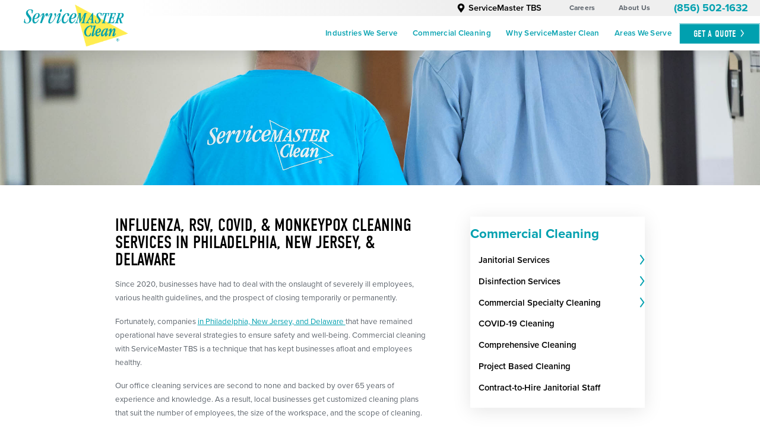

--- FILE ---
content_type: text/html; charset=utf-8
request_url: https://www.servicemasterclean.com/tbs/commercial-cleaning/disinfection-services/influenza-rsv-covid-monkeypox-cleaning/
body_size: 21674
content:
<!DOCTYPE html>
<html lang="en" data-anim="1" data-prlx="1" data-flr="1" data-i="x37dc20xp4z" data-is="p4g_yrg37ub" data-gmap="AIzaSyCCSUDj5b6maWqpSnOSpZim7KuFjr1xTLI" data-sa="Lh7XJeeJAm%2FobNj1hq40NDE60HpKe0xobNfaeH%2FbqW2BZmVQ%2FIYGP6urTco0WZFP23PCyT06Ko4PY%2Bmc0SOJPcCd%2BvfVV3QcCQ7KSvtksT1%2BB3xkGBILOYS6xYzJ9ABGwCbJbxLznXvv4TzOpAbWmXMfaYx7mwNcBlrvr0XIoFu44k6N">
<head>
	<script type="text/javascript" src="/cms/includes/xfe68wggbgd.2510021043266.js" defer data-require='["j/poly","j/modernizr","j/jquery","j/jquery.ui","j/ui.touch","j/ui.wheel","j/ui.draw","j/ui.mobile","j/timezone","static","j/jquery.cookie","extensions","uri","behaviors","c/scrollbar","c/loading","m/date","form","adapter","v/jwplayer","video","a/bootstrap","svg"]'></script>
	<title>Philadelphia, Delaware, & New Jersey Influenza, RSV, COVID & Monkeypox Cleaning</title>
	<link rel="canonical" href="https://www.servicemasterclean.com/tbs/commercial-cleaning/disinfection-services/influenza-rsv-covid-monkeypox-cleaning/"/>
	<meta content="text/html; charset=utf-8" http-equiv="Content-Type"/>
	<meta content="initial-scale=1" name="viewport"/>
	<meta http-equiv="X-UA-Compatible" content="IE=edge,chrome=1"/>
	<meta name="description" content="ServiceMaster TBS makes working in a commercial space easier, protecting your employees against Influenza, RSV, COVID and Monkeypox. Request a free quote today."/>
	<meta property="og:type" content="website"/>
	<meta property="og:site_name" content="Service Master Clean"/>
	<meta property="og:url" content="https://www.servicemasterclean.com/tbs/commercial-cleaning/disinfection-services/influenza-rsv-covid-monkeypox-cleaning/"/>
	<meta property="og:title" content="Philadelphia, Delaware, & New Jersey Influenza, RSV, COVID & Monkeypox Cleaning"/>
	<meta property="og:description" content="ServiceMaster TBS makes working in a commercial space easier, protecting your employees against Influenza, RSV, COVID and Monkeypox. Request a free quote today."/>
	<meta property="og:image" content="https://www.servicemasterclean.com/images/social/Social-Share.jpg"/>
	<meta name="twitter:card" content="summary_large_image"/>
	<meta name="twitter:title" content="Philadelphia, Delaware, & New Jersey Influenza, RSV, COVID & Monkeypox Cleaning"/>
	<meta name="twitter:description" content="ServiceMaster TBS makes working in a commercial space easier, protecting your employees against Influenza, RSV, COVID and Monkeypox. Request a free quote today."/>
	<meta name="twitter:image" content="https://www.servicemasterclean.com/images/social/Social-Share.jpg"/>
	<meta property="article:publisher" content="https://www.facebook.com/ServiceMasterClean/"/>
	<meta name="google-site-verification" content="Edp_OKqKDhiSiQppP9swb6qRV-quId0DoDec5gO9Png"/>
	<meta name="msvalidate.01" content="C3F3BC7C934F6B425D2A15307AA60600"/>
	<link rel="preload" href="https://use.typekit.net/eoa0vwj.css" as="style"/>
	<link rel="preload" href="/assets/ux-test/ServiceMaster-Clean-School-Janitorial-Mainstay.1).jpg" as="image"/>
	<script type="text/javascript">
(function(n){var t=n.Process||{},i=function(n){var t=+n;return isNaN(t)?n:t},u=function(n){return decodeURIComponent(n.replace(/\+/g,"%20"))},h=/\{(.+?)\}/g,c=window.location.hash&&window.location.hash[1]==="~"&&!/\bSPPC=./i.test(document.cookie||""),s=[],e=null,r=null,o=null,f=null;t.Page=function(n){for(var i=n.length;i--;)c?s.push(n[i]):t.Element(document.getElementById(n[i]))};t.Delayed=function(){var n,i;for(r=null;n=s.shift();)t.Element(document.getElementById(n));try{i=new CustomEvent("process.delayed",{bubbles:!0,cancelable:!0});document.documentElement.dispatchEvent(i)}catch(u){}};t.Element=function(n){if(n)switch(n.getAttribute("data-process")){case"if":t.If(n);break;case"replace":t.Replace(n);break;default:t.Fix(n)}};t.Replace=function(n){var i,f=n.parentNode,r=document.createTextNode(t.Get(n.getAttribute("data-replace"))),u=n.firstElementChild;u&&u.getAttribute&&(i=u.getAttribute("href"))&&i.substring(0,4)==="tel:"&&(i=document.createElement("a"),i.setAttribute("href","tel:"+r.data),i.appendChild(document.createTextNode(r.data)),r=i);f.insertBefore(r,n);f.removeChild(n)};t.Fix=function(n){var r,u,i,f=n.attributes.length,e=n.childNodes.length;if(n.nodeName==="SCRIPT"){n.parentNode.removeChild(n);return}while(f--)r=n.attributes[f],r.name.substring(0,13)=="data-replace-"&&(u=r.name.substring(13),n.setAttribute(u,t.Get(r.value)),n.removeAttribute(r.name));while(e--)i=n.childNodes[e],i.nodeType===3&&i.data&&i.data.indexOf("{")>=0&&(i.data=t.Get(i.data))};t.If=function(n){for(var i,u,f,e,o=n.parentNode,s=n.attributes.length,r=undefined;s--;){i=n.attributes[s];switch(i.name){case"field":r=t.Check(n,t.Get(i.value));break;case"nofield":r=!t.Check(n,t.Get(i.value))}if(r!==undefined)break}if(r)for(u=n.childNodes,f=0,e=u.length;f<e;f++)o.insertBefore(u[0],n);o.removeChild(n)};t.Check=function(n,r){for(var u,f,e=n.attributes.length;e--;){u=n.attributes[e];switch(u.name){case"equals":return r==t.Get(u.value);case"gt":case"greaterthan":case"morethan":return i(r)>i(t.Get(u.value));case"gte":return i(r)>=i(t.Get(u.value));case"lt":case"lessthan":case"lesserthan":return i(r)<i(t.Get(u.value));case"lte":return i(r)<=i(t.Get(u.value));case"ne":case"notequals":return r!=t.Get(u.value);case"contains":return f=t.Get(u.value),r.indexOf(f>=0);case"notcontains":return f=t.Get(u.value),!r.indexOf(f>=0);case"in":return f=t.Get(u.value),t.InArray(r,(""+f).split(","));case"notin":return f=t.Get(u.value),!t.InArray(r,(""+f).split(","));case"between":return f=t.Get(u.value).Split(","),f.length==2&&i(r)>=i(f[0])&&i(r)<=i(f[1])?!0:!1}}return!!r};t.InArray=function(n,t){for(var i=t.length;i--;)if(t[i]==n)return!0;return!1};t.Get=function(n){return n.replace(h,function(n,i){var r=i.split("/"),f=r.shift();return t.Data(f.split(":"),0,r[0])||u(r.shift()||"")})};t.Data=function(n,i,r){var u;switch(n[i].toLowerCase()){case"f":return t.Format(n[i+1],n,i+2,r);case"if":return t.Data(n,i+1)?n.pop():"";case"ifno":case"ifnot":return t.Data(n,i+1)?"":n.pop();case"q":case"querystring":return t.Query(n[i+1])||"";case"session":case"cookie":return t.Cookie(n[i+1])||"";case"number":return t.Number(n[i+1],r)||"";case"request":return u=t.Cookie("RWQ")||window.location.search,u&&u[0]==="?"&&n[i+1]&&n[i+1][0]!="?"&&(u=u.substr(1)),u;case"u":return t.UserData(n[i+1])||"";default:return""}};t.Format=function(n,i,r,u){var h,f,s,e,o;if(!n||r>i.length-1)return"";if(h=null,f=null,n=n.toLowerCase(),e=0,n=="binary")e=2;else if(r+1<i.length)switch(n){case"p":case"phone":case"p2":case"phone2":case"p3":case"phone3":i[r].indexOf("0")>=0&&(f=i[r],e=1);break;default:s=parseInt(i[r]);isNaN(s)||(h=s,e=1)}o=t.Data(i,r+e,u);switch(n){case"p":case"phone":return t.Phone(""+o,f);case"p2":case"phone2":return t.Phone(""+o,f||"000.000.0000");case"p3":case"phone3":return t.Phone(""+o,f||"000-000-0000");case"tel":return t.Phone(""+o,f||"0000000000")}};t.Phone=function(n,t){var u,i,f,r;if(!n)return"";if(u=n.replace(/\D+/g,""),u.length<10)return n;for(i=(t||"(000) 000-0000").split(""),f=0,r=0;r<i.length;r++)i[r]=="0"&&(f<u.length?i[r]=u[f++]:(i.splice(r,1),r--));return f==10&&u.length>10&&i.push(" x"+u.substring(10)),i.join("")};t.Query=function(n){var r,f,o,i,s;if(!e)for(e={},r=t.Cookie("RWQ")||window.location.search,f=r?r.substring(1).split("&"):[],o=f.length;o--;)i=f[o].split("="),s=u(i.shift()).toLowerCase(),e[s]=i.length?u(i.join("=")):null;return e[n.toLowerCase()]};t.Cookie=function(n){var f,i,o,e,t;if(!r)for(r={},f=document.cookie?document.cookie.split("; "):[],i=f.length;i--;){o=f[i].split("=");e=u(o.shift()).toLowerCase();t=o.join("=");switch(t[0]){case"#":r[e]=+t.substring(1);break;case":":r[e]=new Date(+t.substring(1));break;case"!":r[e]=t==="!!";break;case"'":r[e]=u(t.substring(1));break;default:r[e]=u(t)}}for(f=n.split("|"),i=0;i<f.length;i++)if(t=r[f[i].toLowerCase()],t)return t;return""};t.UserData=function(n){switch(n){case"DisplayName":return t.Cookie("U_DisplayName")||"";case"TimeOfDay":var r=new Date,i=r.getHours();return i>=17||i<5?"Evening":i<12?"Morning":"Afternoon"}};t.Number=function(n,i){var s,u,r,e;if(!i)return i;if(!o)for(o={},s=(t.Cookie("PHMAP")||"").split(","),e=0;e<s.length;e++)u=(s[e]||"").split("="),u.length===2&&(o[u[0]]=u[1]);return r=o[i],r&&r!=="0"||(r=i),f||(f={}),f[r]=1,r};t.Phones=function(){var n,t;if(f){n=[];for(t in f)f.hasOwnProperty(t)&&n.push(t);return n.join("|")}return null};n.Process=t;document.documentElement&&(document.documentElement.clientWidth<=1280||(t.Cookie("pref")&1)==1)&&(document.documentElement.className+=" minimize")})(this);
(function(n){window.rrequire||n(window)})(function(n){function b(i,r,u,f){var h,b,e,a,g,o,nt=(new Date).getTime(),p,c,l,w;if(((!s||nt-s>1e3)&&(st(),s=nt),!t[i])&&(h=k(i,f),h.length)){switch(h[0]){case"/common/js/j/jquery.js":case"/common/js/j/jquery.1.x.js":case"/common/js/j/jquery.2.x.js":h[0]=n.Modernizr&&n.Modernizr.canvas?"/common/js/j/jquery.2.x.js":"/common/js/j/jquery.1.x.js"}if(d(h),f==="css"?(e=n.document.createElement("link"),e.setAttribute("type","text/css"),e.setAttribute("rel","stylesheet"),a="href"):(e=n.document.createElement("script"),e.setAttribute("type","text/javascript"),e.setAttribute("async","async"),a="src",g=h.length<2||i[0]==="/"),i.indexOf("j/jquery")>=0)try{throw new Error("Jquery Require "+i);}catch(tt){for(console.log(tt.stack),p=[],c=arguments;c;)l=[],l.push.apply(l,c),p.push(l),w=c.callee.caller,c=w&&w.arguments;console.log(JSON.stringify(p))}o=h[0];o.substring(0,8)==="/common/"?o=v+o:o.substring(0,5)===rt&&(o=y+o);ot(e,i,f,g);e.setAttribute(a,o);b=n.document.head||n.document.body;b.appendChild(e)}}function ot(t,i,r,e){var s=function(){e?(n.register(i),l()):r==="css"&&(f[i]=!0,l())},o=function(){r==="js"&&console.log('error - "'+i+'" could not be loaded, rrequire will not fire.')};t.addEventListener?(t.addEventListener("load",s,!1),t.addEventListener("error",o,!1)):t.onload=t.onreadystatechange=function(n,r){var f=t.readyState;if(r||!f||/loaded|complete/.test(f)){if(f==="loaded"&&(t.children,t.readyState==="loading"&&(f="error")),t.onload=t.onreadystatechange=null,t=null,e&&f!=="error"){setTimeout(function(){var n=u[i];!n||n()?s():o();s=null;o=null},1);return}f==="error"?o():s();o=null;sucess=null}}}function st(){for(var t,r,u,i=document.querySelectorAll("script[src]"),n=0;n<i.length;n++)t=i[n],r=t.getAttribute("src"),u=t.getAttribute("data-require"),c(r,u,"js");for(i=document.querySelectorAll("link[rel='stylesheet'][href]"),n=0;n<i.length;n++)t=i[n],r=t.getAttribute("href"),u=t.getAttribute("data-require"),c(r,u,"css")}function k(t,i){var r=[];if(!t)return r;if(t.indexOf(n.location.origin)===0&&(t=t.substring(n.location.origin.length)),m=et.exec(t)){if(m[1])return r.push(t),r;if(m[2])return r.push(n.location.protocol+t),r;(m=/(.+?)\.\d{13}(\.\w{2,12})$/.exec(t))&&(t=m[1]+m[2]);r.push(t);(m=/^\/(common|cms)\/(admin\/|js\/|css\/)?(.+?)(\.js|\.css)$/.exec(t))&&(t=m[1]==="cms"?m[1]+"/"+(m[2]||"")+m[3]:m[2]==="admin/"?m[2]+m[3]:m[3],r.push(t))}else/^cms\//.test(t)?r.push("/"+t+"."+i):/^admin\//.test(t)?r.push("/common/"+t+"."+i):i==="js"?r.push("/common/js/"+t+"."+i):i==="css"&&r.push("/common/css/"+t+"."+i),r.push(t);return r}function c(n,i,r){var f,u;if(n&&!t[n]&&(f=k(n,r),d(f),i)){try{arr=it(i)}catch(e){return}for(len=arr&&arr.length,u=0;u<len;u++)c(arr[u],null,r)}}function d(n,i){for(var r,u=0;u<n.length;u++){r=n[u];switch(r){case"j/jquery":case"j/jquery.1.x":case"j/jquery.2.x":case"j/jquery.3.x":t["j/jquery"]=!0;t["j/jquery.1.x"]=!0;t["j/jquery.2.x"]=!0;t["j/jquery.3.x"]=!0;t["/common/js/j/jquery.js"]=!0;t["/common/js/j/jquery.1.x.js"]=!0;t["/common/js/j/jquery.2.x.js"]=!0;t["/common/js/j/jquery.3.x.js"]=!0;break;case"cms":case"cms-5":i==="css"?(t.cms=!0,t["cms-5"]=!0,t["/common/css/cms.css"]=!0,t["/common/css/cms-5.css"]=!0):t[r]=!0;break;default:t[r]=!0}}}function g(n){for(var t,i=n.length;i--;)if(t=n[i],t&&!f[t])return!1;return!0}function ht(){var t,n=r.length;for(e&&(clearTimeout(e),e=0);n--;)t=r[n],t[2]===!0&&r.splice(n,1);r.length===0&&document.documentElement.classList&&document.documentElement.classList.remove("requiring")}function l(){for(var t,i=0,u=r.length;i<u;)(t=r[i++],t[2]!==!0)&&g(t[0])&&(t[2]=!0,t[1](n.jQuery,n),e&&clearTimeout(e),e=setTimeout(ht,1))}function nt(n){var t;if(n){if(typeof n=="string")return[n.toLowerCase()];if(Array.isArray(n)){for(t=n.length;t--;)n[t]=(""+(n[t]||"")).toLowerCase();return n}return null}return null}function tt(n,t){for(var i,r,u=0;u<n.length;u++)if(i=h[n[u]],i){for(n.splice(u,1),u--,r=i[0].length;r--;)n.push(i[0][r]);if(i[1]&&t)for(r=i[1].length;r--;)t.push(i[1][r])}t&&t.length&&tt(t)}function ct(t){var r=0,i=function(){if(n.google&&n.google.maps)n.register(t);else if(++r>20)throw new Error("Unable to load google maps api script.");else setTimeout(i,250)};setTimeout(i,250)}var it=function(n,t){return(window.JSON2||JSON).parse(n,t)},i="/",o=".",a=":",v=i+i+"www.scorpioncms.com",rt=i+"cms"+i,y=i+i+window.location.host,f={},t={},r=[],e=0,p=document&&document.documentElement&&document.documentElement.getAttribute("data-gmap"),ut=p&&"&key="+p,w=Object.prototype,lt=w.toString,ft=w.hasOwnProperty,h={jquery:[["j/jquery","j/jquery.ui"]],behavior:[["behaviors"],["cms-behave"]],googlemap:[["https"+a+i+i+"maps.googleapis.com/maps/api/js?v=3&libraries=places&callback=registermap"+(ut||"")]],map:[["m/gmap"]],loading:[["c/loading2"],["cms-5"]],jwplayer:[[i+"common/js/v/jwplayer"+o+"js"]],tools:[["jquery","behavior","extensions","uri","chart","c/cms","c/scrollbar","loading","form"],["cms-tools","opensans"]],opensans:[["https"+a+i+i+"fonts.googleapis.com/css?family=Open+Sans:300,400italic,400,600,700|Montserrat:400,700"]],ckeditor:[[o+o+i+"ckeditor/ckeditor"]],ck:[["admin/ck/ckeditor"]],ace:[[i+i+"cdnjs.cloudflare.com/ajax/libs/ace/1.4.11/ace"+o+"js"]],weather:[["m/weather"]],cookie:[["j/jquery.cookie"]],form2:[["admin/js/form","admin/js/poly"]]},u={"j/jquery":function(){return!!n.jQuery},"j/jquery.1.x":function(){return!!n.jQuery},"j/jquery.2.x":function(){return!!n.jQuery},"j/jquery.3.x":function(){return!!n.jQuery},"j/jquery.ui":function(){return!!(n.jQuery&&n.jQuery.widget)},"j/jquery.cookie":function(){return!!(n.jQuery&&n.jQuery.cookie)},"j/poly":function(){return!!(n.Element&&n.Element.prototype&&n.Element.prototype.scrollIntoViewport)},googlemap:function(){return!!(n.google&&n.google.maps)},jwplayer:function(){return!!n.jwplayer},ckeditor:function(){return!!n.CKEDITOR},ace:function(){return!!n.ace},weather:function(){return!!(n.jQuery&&n.jQuery.weather)}},et=/^(https?:)?(\/\/([\w\-\.]+))?(\/.+)/i,s;(function(){var n;for(var t in u)ft.call(u,t)&&(n=h[t],n&&n[0]&&n[0][0]&&(u[n[0][0]]=u[t]))})();Array.isArray||(Array.isArray=function(n){return Object.prototype.toString.call(n)==="[object Array]"});Function.isFunction||(Function.isFunction=function(n){return Object.prototype.toString.call(n)==="[object Function]"});s=null;n.registerLoading=function(n){t[n]=!0};n.register=function(n){n&&typeof n=="string"&&(t[n]=!0,f[n]=!0,l())};n.registermap=function(){var n=h.googlemap[0][0];register(n)};n.rrequire=function(i,e,o){var a,h,v,c,s,y,l;if(i=nt(i),i){for(Function.isFunction(o)&&(a=o,o=e,e=a,a=null),o=nt(o),o||(o=[]),tt(i,o),h=i.length,v=!0;h--;)if((c=i[h],c)&&(s=c.toLowerCase(),!f[s])){if(y=u[s],y&&y()){f[s]=!0;continue}if(v=!1,!t[s]){if(s.indexOf("maps.googleapis.com")!==-1&&document.querySelector("script[src*='maps.googleapis.com']")){ct(s);continue}b(c,"script","src","js")}}for(h=0;h<o.length;)(l=o[h],l)&&(s=l.toLowerCase(),f[s]||b(l,"link","href","css"),h++);Function.isFunction(e)&&(v||g(i)?e(n.jQuery,n):r.push([i,e,!1]))}};n.rrequire.setBase=function(n){v=n};n.rrequire.setHost=function(n){y=n};n.rrequire.setDetect=function(n,t){n&&typeof n=="string"&&Function.isFunction(t)&&(u[n]=t)};n.rrequire.getLoading=function(){var n=Object.keys(t);return n.sort(),console.log(JSON.stringify(n,null,"\t"))};n.require||(n.require=n.rrequire)});
</script>
	<link rel="stylesheet" type="text/css" href="/cms/includes/qqfaeb4mp8k.2510021043266.css" data-require='["cms","cms-behave"]'/>
</head>
<body class="commercial-cleaning-branch influenza-rsv-covid-monkeypox-cleaning-page" data-config="ckj_s3tc.f46\i0unx0gi.70z\f5wskfg0.cf2\r5nuouv9.ija" data-id="18895550" data-location="51898">
	<div id="AccessibilityZone"><div id="AccessibilityMenu" class="access-menu access-options flex light" universal_="true">
	
	
	<div class="access-btn open-btn btn no-arrow" title="Open the accessibility options menu">
		<svg viewBox="0 0 36 36" role="presentation"><use data-href="/cms/svg/site/p4g_yrg37ub.36.2511140936400.svg#accessibility_menu"></use></svg> 
		Open Accessibility Menu
	</div>
	<ul>
		<li>
			<button class="flex" data-action="content"><svg viewBox="0 0 36 36"><use data-href="/cms/svg/site/p4g_yrg37ub.36.2511140936400.svg#skip_content"></use></svg> Skip to Content</button>
		</li>
		<li>
			<button class="flex" data-action="menu"><svg viewBox="0 0 36 36"><use data-href="/cms/svg/site/p4g_yrg37ub.36.2511140936400.svg#skip_menu"></use></svg> Skip to Menu</button>
		</li>
		<li>
			<button class="flex" data-action="highContrast"><svg viewBox="0 0 36 36"><use data-href="/cms/svg/site/p4g_yrg37ub.36.2511140936400.svg#high_contrast"></use></svg> High Contrast</button>
		</li>
		<li>
			<button class="flex" data-action="largeText"><svg viewBox="0 0 36 36"><use data-href="/cms/svg/site/p4g_yrg37ub.36.2511140936400.svg#text_size"></use></svg> Increase Text Size</button>
		</li>
		<li>
			<button class="flex clear-btn" data-action="clear">Clear All <svg viewBox="0 0 36 36"><use data-href="/cms/svg/site/p4g_yrg37ub.36.2511140936400.svg#trash"></use></svg></button>
		</li>
	</ul>
	<span class="access-btn close-btn">
		<svg viewBox="0 0 36 36" class="accessibility" role="presentation"><use data-href="/cms/svg/site/p4g_yrg37ub.36.2511140936400.svg#accessibility"></use></svg> 
		Hide
	</span>
</div></div>
	<header id="HeaderZone"><section id="LocalMasthead" class="masthead local flex Philadelphia, New Jersey, and Delaware 14268" universal_="true" data-showhide="true" data-header="true" data-class-name="menu-open" data-html-class="true">
	
	
	<div class="menu-btn-wrap">
		<button class="toggle menu-btn" id="MenuToggle" aria-label="Toggle Primary Navigation Menu" aria-haspopup="true" type="button">
	        <span></span>
	        <span></span>
	        <span></span>
	    </button>
    </div>
	<a href="/tbs/" class="top-logo ui-repeater" id="ctl00">
		<img alt="Logo of ServiceMaster TBS" src="/images/brand/logo-dark.2104211502504.png" title="ServiceMaster TBS" data-item="i" data-key="49163">
	</a>
	<a href="tel:(856) 502-1632" class="phone-mobile" aria-label="Call Now" id="LocalMasthead_1" data-replace-href="tel:{F:P:Cookie:PPCP1/(856)%20502-1632}"><svg viewBox="0 0 36 36"><use data-href="/cms/svg/site/p4g_yrg37ub.36.2511140936400.svg#phone"></use></svg></a>
	
	
		<nav class="top-nav" id="TopNavigation">
		<div class="tier-nav flex">
			<ul class="flex">
				<li class="flex loc">
				<a href="/tbs/" class="flex dba">
					<svg viewBox="0 0 36 36"><use data-href="/cms/svg/site/p4g_yrg37ub.36.2511140936400.svg#pin"></use></svg>
					ServiceMaster TBS
				</a>
				</li>
				
					<li><a class="careers" href="/tbs/careers/" target="_blank">Careers</a></li>
				
				<li><a href="/tbs/about-us/">About Us</a></li>
			</ul>
				<a class="loc-phone" href="tel:(856) 502-1632" id="LocalMasthead_2" data-replace-href="tel:{F:P:Cookie:PPCP1/(856)%20502-1632}"><span id="LocalMasthead_3" data-process="replace" data-replace="{F:P:Cookie:PPCP1/(856)%20502-1632}">(856) 502-1632</span></a>
			
			<div id="TierNavButtonContent">
				
			</div>
		<!--	<if field="14268" in="14923"><a href="" class="btn v1 smaller">Contact Us</a></if> -->
		</div>
		<ul class="flex" role="menu" aria-label="Top Navigation" aria-labelledby="MenuToggle">
			<li role="menuitem">
				<a href="/tbs/industries-we-serve/" target="">Industries We Serve</a>
				
					
						<button id="industries-we-serveChildMenuToggle" aria-label="Toggle Child Navigation Menu for Industries We Serve" aria-haspopup="true" type="button">
							<svg viewBox="0 0 16 16"><use data-href="/cms/svg/admin/ngbzyxpc75u.16.2511140936400.svg#add"></use></svg>
						</button>
					
				
				<div>
					<ul role="menu" class="ui-scroll">
						<li role="menuitem">
				<a href="/tbs/industries-we-serve/office-building-cleaning/" target="">Office Building Cleaning</a>
				
				
			</li><li role="menuitem">
				<a href="/tbs/industries-we-serve/warehouse/" target="">Warehouse</a>
				
				
			</li><li role="menuitem">
				<a href="/tbs/industries-we-serve/industrial-cleaning/" target="">Industrial Cleaning</a>
				
				
			</li><li role="menuitem">
				<a href="/tbs/industries-we-serve/healthcare-environmental-services/" target="">Healthcare Environmental Services</a>
				
				
			</li><li role="menuitem">
				<a href="/tbs/industries-we-serve/education-cleaning/" target="">Education Cleaning</a>
				
				
			</li><li role="menuitem">
				<a href="/industries-we-serve/hospitality-cleaning/" target="">Hospitality Cleaning </a>
				
				
			</li><li role="menuitem">
				<a href="/industries-we-serve/banks-and-financial-institutions-cleaning/" target="">Banks And Financial Institution Cleaning</a>
				
				
			</li>
					</ul>
					<button class="js-close" id="industries-we-serveChildMenuClose" aria-label="Close Child Navigation Menu for Industries We Serve" type="button">
						<svg viewBox="0 0 16 16"><use data-href="/cms/svg/admin/ngbzyxpc75u.16.2511140936400.svg#cancel"></use></svg>
					</button>
				</div>
			</li><li role="menuitem">
				<a href="/tbs/commercial-cleaning/" target="">Commercial Cleaning</a>
				
					
						<button id="commercial-cleaningChildMenuToggle" aria-label="Toggle Child Navigation Menu for Commercial Cleaning" aria-haspopup="true" type="button">
							<svg viewBox="0 0 16 16"><use data-href="/cms/svg/admin/ngbzyxpc75u.16.2511140936400.svg#add"></use></svg>
						</button>
					
				
				<div>
					<ul role="menu" class="ui-scroll">
						<li role="menuitem">
				<a href="/tbs/commercial-cleaning/janitorial-services/" target="">Janitorial Services</a>
				
				
			</li><li role="menuitem">
				<a href="/tbs/commercial-cleaning/disinfection-services/" target="">Disinfection Services</a>
				
				
			</li><li role="menuitem">
				<a href="/tbs/commercial-cleaning/commercial-specialty-cleaning/" target="">Commercial Specialty Cleaning</a>
				
				
			</li><li role="menuitem">
				<a href="/commercial-cleaning/covid-19-cleaning/" target="">COVID-19 Cleaning</a>
				
				
			</li><li role="menuitem">
				<a href="/tbs/commercial-cleaning/comprehensive-cleaning/" target="">Comprehensive Cleaning</a>
				
				
			</li><li role="menuitem">
				<a href="/tbs/commercial-cleaning/project-based-cleaning/" target="">Project Based Cleaning</a>
				
				
			</li><li role="menuitem">
				<a href="/tbs/commercial-cleaning/contract-to-hire-janitorial-staff/" target="">Contract-to-Hire Janitorial Staff</a>
				
				
			</li>
					</ul>
					<button class="js-close" id="commercial-cleaningChildMenuClose" aria-label="Close Child Navigation Menu for Commercial Cleaning" type="button">
						<svg viewBox="0 0 16 16"><use data-href="/cms/svg/admin/ngbzyxpc75u.16.2511140936400.svg#cancel"></use></svg>
					</button>
				</div>
			</li><li role="menuitem">
				<a href="/why-servicemaster-clean/" target="">Why ServiceMaster Clean</a>
				
					
						<button id="why-servicemaster-cleanChildMenuToggle" aria-label="Toggle Child Navigation Menu for Why ServiceMaster Clean" aria-haspopup="true" type="button">
							<svg viewBox="0 0 16 16"><use data-href="/cms/svg/admin/ngbzyxpc75u.16.2511140936400.svg#add"></use></svg>
						</button>
					
				
				<div>
					<ul role="menu" class="ui-scroll">
						<li role="menuitem">
				<a href="/tbs/why-servicemaster-clean/office-cleaning-bids-rfps/" target="">Office Cleaning Bids/RFPs</a>
				
				
			</li><li role="menuitem">
				<a href="/why-servicemaster-clean/customized-cleaning/" target="">Customized Cleaning</a>
				
				
			</li><li role="menuitem">
				<a href="/tbs/why-servicemaster-clean/the-cure-for-the-common-clean/" target="">The Cure for the Common Clean</a>
				
				
			</li><li role="menuitem">
				<a href="/tbs/why-servicemaster-clean/our-solutions/" target="">Our Solutions</a>
				
				
			</li><li role="menuitem">
				<a href="/tbs/why-servicemaster-clean/our-guarantee/" target="">Our Guarantee</a>
				
				
			</li>
					</ul>
					<button class="js-close" id="why-servicemaster-cleanChildMenuClose" aria-label="Close Child Navigation Menu for Why ServiceMaster Clean" type="button">
						<svg viewBox="0 0 16 16"><use data-href="/cms/svg/admin/ngbzyxpc75u.16.2511140936400.svg#cancel"></use></svg>
					</button>
				</div>
			</li><li role="menuitem">
				<a href="/tbs/tips-and-resources/areas-we-serve/" target="">Areas We Serve</a>
				
					
						<button id="areas-we-serveChildMenuToggle" aria-label="Toggle Child Navigation Menu for Areas We Serve" aria-haspopup="true" type="button">
							<svg viewBox="0 0 16 16"><use data-href="/cms/svg/admin/ngbzyxpc75u.16.2511140936400.svg#add"></use></svg>
						</button>
					
				
				<div>
					<ul role="menu" class="ui-scroll">
						<li role="menuitem">
				<a href="/tbs/tips-and-resources/areas-we-serve/atlantic-city/" target="">Atlantic City</a>
				
				
			</li><li role="menuitem">
				<a href="/tbs/tips-and-resources/areas-we-serve/bellmawr/" target="">Bellmawr</a>
				
				
			</li><li role="menuitem">
				<a href="/tbs/tips-and-resources/areas-we-serve/camden/" target="">Camden</a>
				
				
			</li><li role="menuitem">
				<a href="/tbs/tips-and-resources/areas-we-serve/cherry-hill/" target="">Cherry Hill</a>
				
				
			</li><li role="menuitem">
				<a href="/tbs/tips-and-resources/areas-we-serve/egg-harbor-township/" target="">Egg Harbor Township</a>
				
				
			</li><li role="menuitem">
				<a href="/tbs/tips-and-resources/areas-we-serve/evesham-township/" target="">Evesham Township</a>
				
				
			</li><li role="menuitem">
				<a href="/tbs/tips-and-resources/areas-we-serve/millville/" target="">Millville</a>
				
				
			</li><li role="menuitem">
				<a href="/tbs/tips-and-resources/areas-we-serve/mt-holly/" target="">Mt. Holly</a>
				
				
			</li><li role="menuitem">
				<a href="/tbs/tips-and-resources/areas-we-serve/newark/" target="">Newark</a>
				
				
			</li><li role="menuitem">
				<a href="/tbs/tips-and-resources/areas-we-serve/pennsauken/" target="">Pennsauken</a>
				
				
			</li><li role="menuitem">
				<a href="/tbs/tips-and-resources/areas-we-serve/philadelphia/" target="">Philadelphia</a>
				
				
			</li><li role="menuitem">
				<a href="/tbs/tips-and-resources/areas-we-serve/south-brunswick/" target="">South Brunswick</a>
				
				
			</li><li role="menuitem">
				<a href="/tbs/tips-and-resources/areas-we-serve/swedesboro/" target="">Swedesboro</a>
				
				
			</li><li role="menuitem">
				<a href="/tbs/tips-and-resources/areas-we-serve/thorofare/" target="">Thorofare</a>
				
				
			</li><li role="menuitem">
				<a href="/tbs/tips-and-resources/areas-we-serve/trenton/" target="">Trenton</a>
				
				
			</li><li role="menuitem">
				<a href="/tbs/tips-and-resources/areas-we-serve/west-deptford/" target="">West Deptford</a>
				
				
			</li><li role="menuitem">
				<a href="/tbs/tips-and-resources/areas-we-serve/wilmington/" target="">Wilmington</a>
				
				
			</li>
					</ul>
					<button class="js-close" id="areas-we-serveChildMenuClose" aria-label="Close Child Navigation Menu for Areas We Serve" type="button">
						<svg viewBox="0 0 16 16"><use data-href="/cms/svg/admin/ngbzyxpc75u.16.2511140936400.svg#cancel"></use></svg>
					</button>
				</div>
			</li>
			<li class="mobile"><a href="/tbs/careers/" target="_blank">Careers</a></li>
			<li class="mobile"><a href="/franchise-opportunities/">Franchise Opportunities</a></li>
			<li class="mobile"><a href="/tbs/about-us/">About Us</a></li>
			
			<li class="mobile"><a href="/locations/" class="change-location">Change Location</a></li>
			<li class="book"><a href="/tbs/get-a-quote" class="btn v1">Get A Quote</a></li>
			
		</ul>
	</nav>
	
</section>
<script id="Process_LocalMasthead" type="text/javascript" style="display:none;">window.Process&&Process.Page(['Process_LocalMasthead','LocalMasthead_1','LocalMasthead_2','LocalMasthead_3']);</script>
</header>
	<main id="MainZone"><section id="SubBannerV3" class="sub-banner v3">
	
	<picture class="img-bg" role="presentation" data-role="picture">
		<img src="[data-uri]" alt="" data-src="/images/banners/2021/General_ServiceMaster-Clean-Office-Clean-110.1).2411190733512.jpg">
	</picture>	
</section><div id="TwoColumn" class="two-col sub-zone">
	<div class="main flex">
		<article id="ContentZone"><div id="MainContent" class="content" universal_="true" data-content="true"><h1>Influenza, RSV, COVID, &amp; Monkeypox Cleaning Services in Philadelphia,
	 New Jersey, &amp; Delaware</h1>
<p>Since 2020, businesses have had to deal with the onslaught of severely
	 ill employees, various health guidelines, and the prospect of closing
	 temporarily or permanently.</p>
<p>
	Fortunately, companies
	<a name="_Hlk118270584">in Philadelphia, New Jersey, and Delaware </a>that have remained operational have several strategies to ensure safety
	 and well-being. Commercial cleaning with ServiceMaster TBS is a technique
	 that has kept businesses afloat and employees healthy.
</p>
<p>Our office cleaning services are second to none and backed by over 65 years
	 of experience and knowledge. As a result, local businesses get customized
	 cleaning plans that suit the number of employees, the size of the workspace,
	 and the scope of cleaning.</p>
<p>
	<b>We&rsquo;re committed to comprehensive and tailored disinfection for</b>
	<b>Influenza, RSV, COVID and Monkeypox that:</b>
</p>
<ul>
	<li>Maintains the highest level of cleanliness possible, so employees feel
		 comfortable entering your office or facility</li>
	<li>Uses proprietary products that kill harmful VOCs (volatile organic compounds)
		 and pathogens</li>
	<li>Supports high-touch surfaces and highly trafficked areas of your office
		 space or facility</li>
	<li>Accommodates various industries, from expansive industrial warehouses to
		 small dental offices</li>
</ul>
<p>
	Don&rsquo;t leave your and your employees&rsquo; health to chance.
	<a href="https://www.servicemasterclean.com/tbs/get-a-quote/">Contact our team</a> in
	<a name="_Hlk118268928">Philadelphia, New Jersey, or Delaware</a> for detailed and superior-quality commercial cleaning support.
</p>
<h2>What Techniques Are Used to Detect These Viruses?</h2>
<p>When thoroughly disinfecting surfaces contaminated with Influenza, RSV,
	 COVID, or Monkeypox, we must utilize the most powerful yet safe products
	 and methods possible.</p>
<p><b>Our Philadelphia, New Jersey, and Delaware teams use the following commercial
		 cleaning strategies:</b></p>
<ul>
	<li>
		<b>Bioluminescence testing</b> &ndash; Using bioluminescence helps us see beyond surfaces and detect
		 pathogens on almost everything. This product has glowing properties, allowing
		 us to see bacteria on hard and soft surfaces more effectively.
	</li>
	<li>
		<b>ATP testing </b>&ndash; ATP stands for Adenosine Triphosphate, a chemical that can tell
		 us how clean a surface is. It has become the standard of surface testing
		 for our Influenza, RSV, COVID, &amp; Monkeypox cleaning methods. We are
		 confident that the areas we clean are fully disinfected and safe.
	</li>
</ul>
<p>We help you manage risk with these testing methods that locate and remove
	 viruses, bacteria, and germs. As a result, you get a workspace that reflects
	 your care and concern for your employees&rsquo; and customers&rsquo; health.</p>
<h2>How Can I Keep My Business Safe from Influenza, RSV, Coronavirus &amp;
	 Monkeypox?</h2>
<p>On top of hiring our Philadelphia, New Jersey, and Delaware commercial
	 cleaning professionals, you and your staff can implement various approaches
	 that keep your facility sanitized.</p>
<p><b>Some of them include the following:</b></p>
<ul>
	<li>Washing hands regularly</li>
	<li>Staying home when ill</li>
	<li>Using hand sanitizer</li>
	<li>Disinfecting surfaces after use</li>
	<li>Avoiding skin-to-skin contact</li>
</ul>
<p>These simple activities will decrease germs around your office space and
	 reduce absences due to sickness.</p>
<p>
	<b><a href="https://www.servicemasterclean.com/tbs/get-a-quote/">Request a free Influenza, RSV, COVID, and Monkeypox cleaning quote</a> or call <span id="MainContent_1" data-process="replace" data-replace="{F:P:Cookie:PPCP1/(856)%20502-1632}">(856) 502-1632</span> for more information.</b>
</p>
</div>
<script id="Process_MainContent" type="text/javascript" style="display:none;">window.Process&&Process.Page(['Process_MainContent','MainContent_1']);</script>
</article>
		<aside id="SideZone"><nav class="side-nav box-shadow ui-repeater" id="SideNav" aria-label="Navigation menu for Commercial Cleaning" universal_="true">
	
	
	
	<header>
		<a href="/tbs/commercial-cleaning/">
			<strong>Commercial Cleaning</strong>
		</a>
	</header>
	<ul class="el-tab-box" role="menu" data-role="panel">
		<li class="level-1   flex">
			<a href="/tbs/commercial-cleaning/janitorial-services/" target="" role="menuitem"><span>Janitorial Services</span></a>
			
				<span class="el-tab"><svg viewBox="0 0 36 36"><use data-href="/cms/svg/site/p4g_yrg37ub.36.2511140936400.svg#right_arrow"></use></svg></span>
			
			<ul class="el-panel "><li class="level-2   ">
			<a href="/tbs/commercial-cleaning/janitorial-services/how-janitorial-services-determine-price/" target="" role="menuitem"><span>How Janitorial Services Determine Price</span></a>
			
			
		</li><li class="level-2   ">
			<a href="/tbs/local-blog/categories/janitorial/" target="" role="menuitem"><span>Janitorial Blog</span></a>
			
			
		</li></ul>
		</li><li class="level-1   flex">
			<a href="/tbs/commercial-cleaning/disinfection-services/" target="" role="menuitem"><span>Disinfection Services</span></a>
			
				<span class="el-tab"><svg viewBox="0 0 36 36"><use data-href="/cms/svg/site/p4g_yrg37ub.36.2511140936400.svg#right_arrow"></use></svg></span>
			
			<ul class="el-panel "><li class="level-2   ">
			<a href="/tbs/commercial-cleaning/disinfection-services/covid-19-cleaning/" target="" role="menuitem"><span>COVID-19 Cleaning</span></a>
			
			
		</li><li class="level-2   ">
			<a href="/tbs/commercial-cleaning/disinfection-services/antimicrobial/" target="" role="menuitem"><span>Antimicrobial</span></a>
			
			
		</li><li class="level-2   ">
			<a href="/tbs/commercial-cleaning/disinfection-services/electrostatic-disinfection/" target="" role="menuitem"><span>Electrostatic Disinfection</span></a>
			
			
		</li><li class="level-2 active selected ">
			<a href="/tbs/commercial-cleaning/disinfection-services/influenza-rsv-covid-monkeypox-cleaning/" target="" role="menuitem"><span>Influenza, RSV, COVID & Monkeypox Cleaning</span></a>
			
			
		</li><li class="level-2   ">
			<a href="/tbs/local-blog/categories/covid-19/" target="" role="menuitem"><span>COVID-19 Blog</span></a>
			
			
		</li></ul>
		</li><li class="level-1   flex">
			<a href="/tbs/commercial-cleaning/commercial-specialty-cleaning/" target="" role="menuitem"><span>Commercial Specialty Cleaning</span></a>
			
				<span class="el-tab"><svg viewBox="0 0 36 36"><use data-href="/cms/svg/site/p4g_yrg37ub.36.2511140936400.svg#right_arrow"></use></svg></span>
			
			<ul class="el-panel "><li class="level-2   flex">
			<a href="/tbs/commercial-cleaning/commercial-specialty-cleaning/hard-surface-floors/" target="" role="menuitem"><span>Hard Surface Floors</span></a>
			
				<span class="el-tab"><svg viewBox="0 0 36 36"><use data-href="/cms/svg/site/p4g_yrg37ub.36.2511140936400.svg#right_arrow"></use></svg></span>
			
			<ul class="el-panel "><li class="level-3   ">
			<a href="/tbs/commercial-cleaning/commercial-specialty-cleaning/hard-surface-floors/commercial-floor-cleaning-services/" target="" role="menuitem"><span>Commercial Floor Cleaning Services</span></a>
			
			
		</li><li class="level-3   ">
			<a href="/tbs/commercial-cleaning/commercial-specialty-cleaning/hard-surface-floors/caring-for-hard-surface-floors/" target="" role="menuitem"><span>Caring for Hard Surface Floors</span></a>
			
			
		</li><li class="level-3   ">
			<a href="/tbs/commercial-cleaning/commercial-specialty-cleaning/hard-surface-floors/hard-surface-floor-treatment-faqs/" target="" role="menuitem"><span>Hard Surface Floor Treatment FAQ's</span></a>
			
			
		</li></ul>
		</li><li class="level-2   ">
			<a href="/tbs/commercial-cleaning/commercial-specialty-cleaning/hardwood-floors/" target="" role="menuitem"><span>Hardwood Floors</span></a>
			
			
		</li><li class="level-2   flex">
			<a href="/tbs/commercial-cleaning/commercial-specialty-cleaning/carpet/" target="" role="menuitem"><span>Carpet</span></a>
			
				<span class="el-tab"><svg viewBox="0 0 36 36"><use data-href="/cms/svg/site/p4g_yrg37ub.36.2511140936400.svg#right_arrow"></use></svg></span>
			
			<ul class="el-panel "><li class="level-3   ">
			<a href="/tbs/local-blog/categories/carpet-care/" target="" role="menuitem"><span>Carpet Care</span></a>
			
			
		</li><li class="level-3   ">
			<a href="/tbs/local-blog/categories/carpet-cleaning/" target="" role="menuitem"><span>Carpet Cleaning</span></a>
			
			
		</li><li class="level-3   ">
			<a href="/tbs/commercial-cleaning/commercial-specialty-cleaning/carpet/carpet-cleaning-what-to-expect/" target="" role="menuitem"><span>Carpet Cleaning What To Expect</span></a>
			
			
		</li><li class="level-3   ">
			<a href="/tbs/commercial-cleaning/commercial-specialty-cleaning/carpet/carpet-cleaning-faqs/" target="" role="menuitem"><span>Carpet Cleaning FAQs</span></a>
			
			
		</li><li class="level-3   ">
			<a href="/tbs/commercial-cleaning/commercial-specialty-cleaning/carpet/carpet-cleaning-tips-advice-on-how-to-maintain-your-carpets/" target="" role="menuitem"><span>Carpet Cleaning Tips/Advice On How to Maintain Your Carpets</span></a>
			
			
		</li></ul>
		</li><li class="level-2   ">
			<a href="/tbs/commercial-cleaning/commercial-specialty-cleaning/post-construction-cleanup/" target="" role="menuitem"><span>Post Construction Cleanup</span></a>
			
			
		</li><li class="level-2   flex">
			<a href="/tbs/commercial-cleaning/commercial-specialty-cleaning/window/" target="" role="menuitem"><span>Window</span></a>
			
				<span class="el-tab"><svg viewBox="0 0 36 36"><use data-href="/cms/svg/site/p4g_yrg37ub.36.2511140936400.svg#right_arrow"></use></svg></span>
			
			<ul class="el-panel "><li class="level-3   ">
			<a href="/tbs/commercial-cleaning/commercial-specialty-cleaning/window/building-sidewalk-pressure-washing/" target="" role="menuitem"><span>Building Sidewalk Pressure Washing</span></a>
			
			
		</li></ul>
		</li><li class="level-2   ">
			<a href="/tbs/commercial-cleaning/commercial-specialty-cleaning/tile-and-grout/" target="" role="menuitem"><span>Tile and Grout</span></a>
			
			
		</li><li class="level-2   ">
			<a href="/commercial-cleaning/commercial-specialty-cleaning/air-ducts/" target="" role="menuitem"><span>Air Ducts</span></a>
			
			
		</li><li class="level-2   ">
			<a href="/tbs/commercial-cleaning/commercial-specialty-cleaning/shipping-container/" target="" role="menuitem"><span>Shipping Container</span></a>
			
			
		</li></ul>
		</li><li class="level-1   ">
			<a href="/commercial-cleaning/covid-19-cleaning/" target="" role="menuitem"><span>COVID-19 Cleaning</span></a>
			
			
		</li><li class="level-1   ">
			<a href="/tbs/commercial-cleaning/comprehensive-cleaning/" target="" role="menuitem"><span>Comprehensive Cleaning</span></a>
			
			
		</li><li class="level-1   ">
			<a href="/tbs/commercial-cleaning/project-based-cleaning/" target="" role="menuitem"><span>Project Based Cleaning</span></a>
			
			
		</li><li class="level-1   ">
			<a href="/tbs/commercial-cleaning/contract-to-hire-janitorial-staff/" target="" role="menuitem"><span>Contract-to-Hire Janitorial Staff</span></a>
			
			
		</li>
	</ul>
</nav><section id="SideCTA1" class="side-cta side-cta-1 light" universal_="true">
	
		<a href="https://servicemaster-clean-careers.careerplug.com/jobs" target="_blank" class="box-arrow">	
			<header>
				<strong>
					Looking for A Job?
				</strong>
			</header>
			<span class="text-btn no-line">Review Open Positions</span>
		</a>
</section><section id="SideCTA4" class="side-cta side-cta-4 light" universal_="true">
	
	<span id="SideCTA4_1" data-process="if" style="display:none" nofield="{Cookie:L}">
		<a href="/industries-we-serve/healthcare-environmental-services/" class="box-arrow">	
			<header>
				<strong>
					Industry-Leading Clean
				</strong>
			</header>
			<span class="text-btn no-line">Our Healthcare Cleaning Service</span>
		</a>
	</span>
	<span id="SideCTA4_2" data-process="if" style="display:none" field="{Cookie:L}">
		<a href="/tbs/industries-we-serve/healthcare-environmental-services/" class="box-arrow">	
			<header>
				<strong>
					Industry-Leading Clean
				</strong>
			</header>
			<span class="text-btn no-line">Our Healthcare Cleaning Service</span>
		</a>
	</span>
</section>
<script id="Process_SideCTA4" type="text/javascript" style="display:none;">window.Process&&Process.Page(['Process_SideCTA4','SideCTA4_1','SideCTA4_2']);</script>
</aside>
	</div>
</div><section id="ReviewsFeedV2" class="reviews-feed v2 ui-repeater" data-role="scroller">
	
	<div class="main box-shadow">
		<svg viewBox="0 0 36 36"><use data-href="/cms/svg/site/p4g_yrg37ub.36.2511140936400.svg#quotation"></use></svg>
		<div data-role="container">
			<ul data-role="list">
				<li class="full" data-role="item" data-item="i" data-key="3476539">
					<blockquote>
						“We have been a customer of ServiceMaster TBS for over 15 years. As one of the largest mental health providers in the state of PA, ServiceMaster has enabled us to remain operational during the COVID crisis due to their exceptional services and ...”
						
							<address>- Raymond P.</address>
						
					</blockquote>
				</li><li class="full" data-role="item" data-item="i" data-key="3476542">
					<blockquote>
						“After three other companies, we were ready to hire a new cleaner. All we wanted was someone to clean our building the way we expected it cleaned. ServiceMaster TBS has met that expectation every week. If any small issue happens, it is a one-time ...”
						
							<address>- Art K.</address>
						
					</blockquote>
				</li><li class="full" data-role="item" data-item="i" data-key="3476540">
					<blockquote>
						“Great commercial cleaning services. I am the building manager at a 35,000 sf office building and have worked with ServiceMaster TBS for years. Frank and his operations team are always reliable and go above and beyond. They make my job much easier.”
						
							<address>- Michael M.</address>
						
					</blockquote>
				</li><li class="full" data-role="item" data-item="i" data-key="3476550">
					<blockquote>
						“We have found their cleaning services to be exceptional. The cleaners they hire are well-trained and professional. They have a sound infrastructure with highly responsive managers and customer service representatives. As a pharmacy with regulated lab ...”
						
							<address>- Chris H.</address>
						
					</blockquote>
				</li>
				
			</ul>
			<div class="flex nav">
				<button title="View previous item" aria-label="View previous item" data-action="Prev">
					<svg viewBox="0 0 36 36"><use data-href="/cms/svg/site/p4g_yrg37ub.36.2511140936400.svg#left_arrow"></use></svg>
				</button>
				<button title="View next item" aria-label="View next item" data-action="Next">
					<svg viewBox="0 0 36 36"><use data-href="/cms/svg/site/p4g_yrg37ub.36.2511140936400.svg#right_arrow"></use></svg>
				</button>
			</div>
		</div>
		<div class="btn-con">
		<a href="/tbs/testimonials/" class="btn v1">View All Testimonials</a>
		</div>
	</div>
</section><section id="Services" class="services" universal_="true">
	
	<div class="thin">
		<div class="content" id="ServicesContent" data-content="true">
			<header>
				<h2 class="look-like-h1">Commercial Cleaning Services By Industry</h2>
				<h3>Any Building. Any Industry. Any Time.</h3>
			</header>
			<p>A clean and healthy environment is essential for all businesses and facilities, regardless of the industry. Now more than ever, detailed disinfecting methods should be in place to protect the guests and employees of your facility. The professionals at ServiceMaster Clean have the experience and skills to deliver spotless, pristine results. We are backed by over 65 years of experience and use advanced cleaning products and processes that will help eliminate dirt, dust, germs and bacteria from your environment.</p>
		</div>
	</div>
	<div class="main">
		<span id="Services_1" data-process="if" style="display:none" nofield="{Cookie:L}">
			<ul class="flex corp ui-repeater" id="CorpServicesList">
				
			</ul>
		</span>
		<span id="Services_2" data-process="if" style="display:none" field="{Cookie:L}">
			<ul class="flex local ui-repeater" id="LocalServicesList">
				<li data-item="i" data-key="332493">
					<a class="box" href="/tbs/industries-we-serve/healthcare-environmental-services/">
						<strong>Healthcare Environmental Services</strong>
						<img src="[data-uri]" role="presentation" alt="" data-bg="/images/services/healthcare-environmental-services.2007231544357.jpg">
					</a>
				</li><li data-item="i" data-key="332494">
					<a class="box" href="/tbs/industries-we-serve/office-building-cleaning/">
						<strong>Office Building Cleaning</strong>
						<img src="[data-uri]" role="presentation" alt="" data-bg="/images/services/office-building-cleaning.2007231544347.jpg">
					</a>
				</li><li data-item="i" data-key="332486">
					<a class="box" href="/tbs/industries-we-serve/industrial-cleaning/">
						<strong>Industrial Cleaning</strong>
						<img src="[data-uri]" role="presentation" alt="" data-bg="/images/services/industrial-cleaning.2007231544346.jpg">
					</a>
				</li><li data-item="i" data-key="332487">
					<a class="box" href="/tbs/industries-we-serve/hospitality-cleaning/">
						<strong>Hospitality Cleaning</strong>
						<img src="[data-uri]" role="presentation" alt="" data-bg="/images/services/hospitality-cleaning.2009251412187.jpg">
					</a>
				</li><li data-item="i" data-key="332490">
					<a class="box" href="/tbs/industries-we-serve/education-cleaning/">
						<strong>Education Cleaning</strong>
						<img src="[data-uri]" role="presentation" alt="" data-bg="/images/services/education-cleaning.2007231544325.jpg">
					</a>
				</li><li data-item="i" data-key="332489">
					<a class="box" href="/tbs/industries-we-serve/religious-building-cleaning/">
						<strong>Religious Building Cleaning</strong>
						<img src="[data-uri]" role="presentation" alt="" data-bg="/images/services/religious-building-cleaning.2009251413179.jpg">
					</a>
				</li><li data-item="i" data-key="332495">
					<a class="box" href="/tbs/industries-we-serve/government-building-cleaning/">
						<strong>Government Building Cleaning</strong>
						<img src="[data-uri]" role="presentation" alt="" data-bg="/images/services/government-building-cleaning.2008031515248.jpg">
					</a>
				</li><li data-item="i" data-key="332491">
					<a class="box" href="/tbs/industries-we-serve/event-center-cleaning/">
						<strong>Event Center Cleaning</strong>
						<img src="[data-uri]" role="presentation" alt="" data-bg="/images/services/event-center-cleaning.2009251410515.jpg">
					</a>
				</li><li data-item="i" data-key="332496">
					<a class="box" href="/tbs/industries-we-serve/recreation-and-shopping-cleaning/">
						<strong>Recreation and Shopping Cleaning</strong>
						<img src="[data-uri]" role="presentation" alt="" data-bg="/images/services/recreation-and-shopping-cleaning.2008271528314.jpg">
					</a>
				</li><li data-item="i" data-key="332488">
					<a class="box" href="/tbs/industries-we-serve/banks-and-financial-institutions-cleaning/">
						<strong>Banks and Financial Institutions Cleaning</strong>
						<img src="[data-uri]" role="presentation" alt="" data-bg="/images/services/banks-and-financial-institutions-cleaning.2008271528306.jpg">
					</a>
				</li>
			</ul>
		</span>
	</div>
</section>
<script id="Process_Services" type="text/javascript" style="display:none;">window.Process&&Process.Page(['Process_Services','Services_1','Services_2']);</script>
<section class="value-statements" id="ValueStatments" universal_="true" data-onvisible="show">
	
	<div class="we-are-watermark left-side" data-parallax="true" data-parallax-item="true" data-timing="ease" data-scroll-fx='[{"effect":"translateY","speed":10,"start":0,"stop":100,"responsive":{"desktop":true,"tablet":true,"mobile":false}}]'>
		<strong><small>We Are</small>Complete</strong>
	</div>
	<div class="main">
		<header id="ValueStatementsHeader">
			<h2>Trusted Where Clean Matters<div><br></div></h2>
		</header>
		<ul class="value-list ui-repeater" id="ValueStatmentsList">			
			<li data-item="i" data-key="42126">
				<strong>We Are Dedicated. <svg viewBox="0 0 36 36"><use data-href="/cms/svg/site/p4g_yrg37ub.36.2511140936400.svg#thin_arrow"></use></svg></strong>
				<p>We are here for the long haul. Our goal is to provide a consistent cleaning service to ensure ongoing customer satisfaction.</p>
			</li><li data-item="i" data-key="42125">
				<strong>We Are Driven. <svg viewBox="0 0 36 36"><use data-href="/cms/svg/site/p4g_yrg37ub.36.2511140936400.svg#thin_arrow"></use></svg></strong>
				<p>We strive to pursue the highest standards and continuously improve in al aspects of our business.</p>
			</li><li data-item="i" data-key="42124">
				<strong>We Are Complete. <svg viewBox="0 0 36 36"><use data-href="/cms/svg/site/p4g_yrg37ub.36.2511140936400.svg#thin_arrow"></use></svg></strong>
				<p>We engage in proactive behavior to provide exceptional cleaning every time.</p>
			</li><li data-item="i" data-key="42123">
				<strong>We Are Committed. <svg viewBox="0 0 36 36"><use data-href="/cms/svg/site/p4g_yrg37ub.36.2511140936400.svg#thin_arrow"></use></svg></strong>
				<p>Everything we do is guided by our customers and their needs.</p>
			</li><li data-item="i" data-key="42122">
				<strong>We Are Experts. <svg viewBox="0 0 36 36"><use data-href="/cms/svg/site/p4g_yrg37ub.36.2511140936400.svg#thin_arrow"></use></svg></strong>
				<p>We dominate the industry in scale and scope that consistently delivers exceptional results.</p>
			</li>
		</ul>
		<div class="btn-con">
			<span id="ValueStatments_1" data-process="if" style="display:none" nofield="{Cookie:L}">
				<a href="/why-servicemaster-clean/" class="btn v1">Learn More</a>
			</span>
			<span id="ValueStatments_2" data-process="if" style="display:none" field="{Cookie:L}">
				<a href="/tbs/why-servicemaster-clean/" class="btn v1">Learn More</a>
			</span>
		</div>
	</div>
</section>
<script id="Process_ValueStatments" type="text/javascript" style="display:none;">window.Process&&Process.Page(['Process_ValueStatments','ValueStatments_1','ValueStatments_2']);</script>
<form id="Form_StopAtNothingV2" method="post" enctype="multipart/form-data" action="/tbs/commercial-cleaning/disinfection-services/influenza-rsv-covid-monkeypox-cleaning/" data-search="1">
<input type="hidden" name="_m_" value="StopAtNothingV2">
<section id="StopAtNothingV2" class="stop-at-nothing v2" universal_="true" data-onvisible="show">
	
	<div class="banner">
		<picture class="img-bg" role="presentation">
			<img src="[data-uri]" alt="" data-src="/images/Square-ServiceMaster-Clean-Office-Clean-186.2204181301070.jpg">
		</picture>
		<span id="StopAtNothingV2_1" data-process="if" style="display:none" nofield="{Cookie:L}">
			<div class="box corp">
				<header class="light">
					<h2>Find Your Closest <br>Servicemaster Clean Location <br>To Customize Your Clean</h2>
				</header>
				<div class="loc-search flex ui-repeater" id="SearchLocationForm">
					<div class="input-text flex" data-item="i" data-key="">
						<input class="zip-search ui-cms-input" id="SearchLocationForm_ITM0_AreaSearch" type="tel" name="SearchLocationForm$ITM0$AreaSearch" value>
						<label for="SearchLocationForm_ITM0_AreaSearch" alt="enter your zip">Enter Your Zip Code</label>
						<button class="zip-btn btn v2 no-arrow" value="" type="submit" id="SearchLocationForm_ITM0_ctl02" name="SearchLocationForm$ITM0$ctl02">Go</button>
					</div>
				</div>
			</div>			
		</span>
		<span id="StopAtNothingV2_2" data-process="if" style="display:none" field="{Cookie:L}">
			<div class="box local">
				<header class="light">
					<h2>We Stop At Nothing™</h2>
					<strong>Your Customers and Employees Deserve a Clean, Safe and Healthy Environment</strong>
				</header>
				<div class="btn-con">
					<a href="/tbs/get-a-quote/" class="btn v2">Take The First Step</a>
				</div>
			</div>
		</span>			
	</div>
</section>
</form>
<script id="Process_StopAtNothingV2" type="text/javascript" style="display:none;">window.Process&&Process.Page(['Process_StopAtNothingV2','StopAtNothingV2_1','StopAtNothingV2_2']);</script>
</main>
	<footer id="FooterZone"><section class="footer local box-shadow 14268" id="LocalFooter" itemscope="" itemtype="https://schema.org/LocalBusiness" universal_="true">
	<div class="tp-bx flex">
		<a href="/tbs/" class="foot-logo">
			<img itemprop="image" alt="Logo of ServiceMaster TBS" title="ServiceMaster TBS" src="[data-uri]" data-src="/images/logos/logo.2104211502504.png">
		</a>
		<div class="location-search">
			<strong>ServiceMaster TBS</strong>
			<meta itemprop="name" content="ServiceMaster TBS"/>
			<meta itemprop="legalName" content="ServiceMaster TBS"/>
			<meta itemprop="url" content="https://www.servicemasterclean.com/tbs/"/>
			<meta itemprop="description" content="Commercial Cleaning in Philadelphia, New Jersey, and Delaware"/>
			<span class="ninja" itemprop="telephone"> 1-<span id="LocalFooter_1" data-process="replace" data-replace="{F:P:Cookie:PPCP1/(856)%20502-1632}">(856) 502-1632</span></span>
			<meta itemprop="hasMap" content="http://maps.google.com/maps?f=q&hl=en&z=15&q=ServiceMaster%20TBS 73%20Coolidge%20Avenue ,Bellmawr,NJ,08031"/>
			
			<span class="ninja" itemprop="ContactPoint" itemscope="" itemtype="http://schema.org/ContactPoint">
				<meta itemprop="name" content="ServiceMaster TBS"/>
				<meta itemprop="contactType" content="Sales"/>
				<span itemprop="telephone"> 1-<span id="LocalFooter_2" data-process="replace" data-replace="{F:P:Cookie:PPCP1/(856)%20502-1632}">(856) 502-1632</span></span>
			</span>
			
			<address class="flex" itemprop="address" itemscope="" itemtype="http://schema.org/PostalAddress">
				<svg viewBox="0 0 36 36"><use data-href="/cms/svg/site/p4g_yrg37ub.36.2511140936400.svg#pin"></use></svg>
				<div class="ad-blk" id="LocalFooterAddressContent">
					
						<span itemprop="streetAddress">
							73 Coolidge Avenue
							
						</span>
						<br>
					
					<span itemprop="addressLocality">Bellmawr,</span>
					<span itemprop="addressRegion">NJ</span>
					<span itemprop="postalCode">08031</span>
				</div>
			</address>
			<!--ServiceMaster TBS Secondary Address-->
			
				<br>
				<strong>Offices In:</strong>
				<address class="flex">
					<svg viewBox="0 0 36 36"><use data-href="/cms/svg/site/p4g_yrg37ub.36.2511140936400.svg#pin"></use></svg>
					<div class="ad-blk">
						<a href="/tbs/"><span>Bellmawr, NJ</span><br></a>
					</div>
				</address>
				<address class="flex">
					<svg viewBox="0 0 36 36"><use data-href="/cms/svg/site/p4g_yrg37ub.36.2511140936400.svg#pin"></use></svg>
					<div class="ad-blk">
						<a href="/tbs/jersey-shore/"><span>Egg Harbor Township, NJ</span><br></a>
					</div>
				</address>
				<address class="flex">
					<svg viewBox="0 0 36 36"><use data-href="/cms/svg/site/p4g_yrg37ub.36.2511140936400.svg#pin"></use></svg>
					<div class="ad-blk">
						<a href="/tbs-new-jersey-new-york-metro/"><span>NJ & NY Metro</span><br></a>
					</div>
				</address>
				<address class="flex">
					<svg viewBox="0 0 36 36"><use data-href="/cms/svg/site/p4g_yrg37ub.36.2511140936400.svg#pin"></use></svg>
					<div class="ad-blk">
						<a href="/tbs/delaware/"><span>Wilmington, DE</span><br></a>
					</div>
				</address>
			
			<a class="blk" href="tel:(856) 502-1632" id="LocalFooter_3" data-replace-href="tel:{F:P:Cookie:PPCP1/(856)%20502-1632}"><svg viewBox="0 0 36 36"><use data-href="/cms/svg/site/p4g_yrg37ub.36.2511140936400.svg#phone"></use></svg> <span id="LocalFooter_4" data-process="replace" data-replace="{F:P:Cookie:PPCP1/(856)%20502-1632}">(856) 502-1632</span></a>
		</div>
		<div class="footer-nav">
			<nav>
				<ul class="flex">
					<li>
						<a href="/tips-and-resources/" target="">Tips and Resources</a>
					</li><li>
						<a href="/tbs/tips-and-resources/areas-we-serve/" target="">Areas We Serve</a>
					</li><li>
						<a href="/tbs/tips-and-resources/local-blog/" target="">Local Blog</a>
					</li><li>
						<a href="/tbs/testimonials/" target="">Testimonials</a>
					</li><li>
						<a href="/tbs/contact-us/" target="">Contact Us</a>
					</li>
					<li>
						<a href="/locations/">Change Location</a>
					</li>
				</ul>
			</nav>
		</div>
		<div class="rt-bx">
			<ul class="social flex ui-repeater" id="FooterSocial">
				<li data-item="i">
					
					<a itemprop="sameAs" href="https://www.facebook.com/ServiceMasterTBS" title="Facebook" target="_blank" aria-label="Facebook" data-social="Facebook"><svg viewBox="0 0 36 36"><use data-href="/cms/svg/site/p4g_yrg37ub.36.2511140936400.svg#facebook"></use></svg></a>
				</li><li data-item="i">
					
					<a itemprop="sameAs" href="https://www.linkedin.com/company/servicemaster-tbs-division" title="LinkedIn" target="_blank" aria-label="LinkedIn" data-social="LinkedIn"><svg viewBox="0 0 36 36"><use data-href="/cms/svg/site/p4g_yrg37ub.36.2511140936400.svg#linkedin"></use></svg></a>
				</li><li data-item="i">
					<a itemprop="sameAs" href="https://g.page/servicemastertbs" title="Google My Business" target="_blank" aria-label="Google My Business" data-social="Google My Business"><svg viewBox="0 0 36 36"><use data-href="/cms/svg/site/p4g_yrg37ub.36.2511140936400.svg#googleplus"></use></svg></a>
					
				</li><li data-item="i">
					
					<a itemprop="sameAs" href="https://twitter.com/svmclean" title="Twitter" target="_blank" aria-label="Twitter" data-social="Twitter"><svg viewBox="0 0 36 36"><use data-href="/cms/svg/site/p4g_yrg37ub.36.2511140936400.svg#twitter"></use></svg></a>
				</li>
			</ul>
			<a href="/site-search/" class="search btn v1 no-arrow"><svg viewBox="0 0 36 36"><use data-href="/cms/svg/site/p4g_yrg37ub.36.2511140936400.svg#search"></use></svg>Search</a>
			
		</div>
	</div>
	<div class="servicemaster-links">
		<a href="https://www.servicemaster.com/" target="_blank"><img src="[data-uri]" alt="A Service Master Company Logo" title="A Service Master Company Logo" data-src="/images/logos/service-master-logo.2007211253271.png"></a>
		<small>ServiceMaster Clean services provided by independently owned and operated Franchises or by a corporate owned branch. Prices and services vary by Location.</small>
	</div>
</section>
<script id="Process_LocalFooter" type="text/javascript" style="display:none;">window.Process&&Process.Page(['Process_LocalFooter','LocalFooter_1','LocalFooter_2','LocalFooter_3','LocalFooter_4','LocalFooter_5','LocalFooter_6']);</script>
<section id="SDFooter" class="sd-footer flex light" universal_="true">
	
	
	<small>
		&copy; 2025 All Rights Reserved.<br>
		<nav class="flex">
			<a href="/site-map/">Site Map</a>
			<a class="cky-banner-element">Do Not Sell/Share My Info</a>
		</nav>
	</small>
</section></footer>
	<!--<script src="https://www.googleoptimize.com/optimize.js?id=OPT-NCT8TZF" defer ></script>-->

<noscript id="deferred-styles">
	<link rel="stylesheet" href="https://use.typekit.net/eoa0vwj.css"/>
</noscript>
<script>
var loadDeferredStyles = function() {
	var addStylesNode = document.getElementById('deferred-styles');
	var replacement = document.createElement('div');
	replacement.innerHTML = addStylesNode.textContent;
	document.body.appendChild(replacement)
	addStylesNode.parentElement.removeChild(addStylesNode);
};
var raf = requestAnimationFrame || mozRequestAnimationFrame ||
webkitRequestAnimationFrame || msRequestAnimationFrame;
if (raf) raf(function() { window.setTimeout(loadDeferredStyles, 0); });
else window.addEventListener('load', loadDeferredStyles);
</script>
<script type="text/javascript" src="/cms/includes/o0sklhk7n54.2511140936400.js" defer data-require='["m/tabbable"]'></script>
<script type="text/javascript" src="https://analytics.scorpion.co/sa.js" defer></script>


<script type="text/javascript">rrequire('m/site-header',function(){$('#TopNavigation').siteHeader();});</script>
<script type="text/javascript">rrequire('m/site-header',function(){$('#TopNavigation').siteHeader();});</script>
<script type="text/javascript">rrequire('m/scrolling-list',function(){$('#ReviewsFeedV2').scrollingList();});</script>
<script type="text/javascript">rrequire('form',function(){$('#Form_StopAtNothingV2').html5form();});</script>
<!-- Google Tag Manager (noscript) -->
<noscript><iframe src="https://www.googletagmanager.com/ns.html?id=GTM-MRGP37N" height="0" width="0" style="display:none;visibility:hidden"></iframe></noscript>
<!-- End Google Tag Manager (noscript) -->
<script>
document.write=function(text){
  if(!text||!text.trim()){
	return;
  }
  var reg_script=/^(<script[^>]*?>)([\s\S]*?)<\/script>$/g;
  var m=reg_script.exec(text);
  if(m){
	var src=/\bsrc=["']([\s\S]+?)["']/g.exec(m[1]);
	var script=document.createElement('script');
	script.setAttribute('data-document-write','');
	document.body.appendChild(script);
	if(src){
	  script.src=src[1];
	}else{
	  script.innerHTML = m[2];
	}
  }else if(text.indexOf('<noscript')===-1){
	var parser=new DOMParser();
	var doc=parser.parseFromString(text,'text/html');
	while(doc.body.children.length){
	  document.body.appendChild(doc.body.firstElementChild);
	}
  }
};
(function(){
var list=[
	"%0D%0A",
	"%3C!--%20Global%20site%20tag%20(gtag.js)%20-%20Google%20Ads%3A%20G-0DFMD97CP2%20--%3E",
	"%0D%0A%20%20",
	"%3Cscript%20async%20src%3D%22https%3A%2F%2Fwww.googletagmanager.com%2Fgtag%2Fjs%3Fid%3DG-0DFMD97CP2%22%3E%3C%2Fscript%3E",
	"%0D%0A%20%20",
	"%3Cscript%3E%0D%0A%09window.dataLayer%20%3D%20window.dataLayer%20%7C%7C%20%5B%5D%3B%0D%0A%09function%20gtag()%20%7B%20dataLayer.push(arguments)%3B%20%7D%0D%0A%09%09gtag('js'%2C%20new%20Date())%3B%0D%0A%09%0D%0Agtag('config'%2C'G-0DFMD97CP2')%3B%0D%0A%0D%0Agtag('config'%2C'AW-585926234')%3B%0D%0A%0D%0A%20%20%3C%2Fscript%3E",
	"%0D%0A%0A",
	"%3C!--%20Google%20Tag%20Manager%20--%3E",
	"%0D%0A",
	"%3Cscript%3E(function(w%2Cd%2Cs%2Cl%2Ci)%7Bw%5Bl%5D%3Dw%5Bl%5D%7C%7C%5B%5D%3Bw%5Bl%5D.push(%7B'gtm.start'%3A%0D%0Anew%20Date().getTime()%2Cevent%3A'gtm.js'%7D)%3Bvar%20f%3Dd.getElementsByTagName(s)%5B0%5D%2C%0D%0Aj%3Dd.createElement(s)%2Cdl%3Dl!%3D'dataLayer'%3F'%26l%3D'%2Bl%3A''%3Bj.async%3Dtrue%3Bj.src%3D%0D%0A'https%3A%2F%2Fwww.googletagmanager.com%2Fgtm.js%3Fid%3D'%2Bi%2Bdl%3Bf.parentNode.insertBefore(j%2Cf)%3B%0D%0A%7D)(window%2Cdocument%2C'script'%2C'dataLayer'%2C'GTM-MRGP37N')%3B%3C%2Fscript%3E",
	"%0D%0A",
	"%3C!--%20End%20Google%20Tag%20Manager%20--%3E",
	"%0A",
	"%3C!--%20Facebook%20Pixel%20Code%20--%3E",
	"%0D%0A",
	"%3Cscript%3E%0D%0A!function(f%2Cb%2Ce%2Cv%2Cn%2Ct%2Cs)%7Bif(f.fbq)return%3Bn%3Df.fbq%3Dfunction()%7Bn.callMethod%3F%0D%0An.callMethod.apply(n%2Carguments)%3An.queue.push(arguments)%7D%3Bif(!f._fbq)f._fbq%3Dn%3B%0D%0An.push%3Dn%3Bn.loaded%3D!0%3Bn.version%3D'2.0'%3Bn.queue%3D%5B%5D%3Bt%3Db.createElement(e)%3Bt.defer%3D!0%3B%0D%0At.src%3Dv%3Bs%3Db.getElementsByTagName(e)%5B0%5D%3Bs.parentNode.insertBefore(t%2Cs)%7D(window%2C%0D%0Adocument%2C'script'%2C'%2F%2Fconnect.facebook.net%2Fen_US%2Ffbevents.js')%3B%0D%0A%0D%0Afbq('dataProcessingOptions'%2C%20%5B'LDU'%5D%2C%200%2C%200)%3B%0D%0A%0D%0Afbq('init'%2C%20'338962967524019')%3B%0D%0Afbq('track'%2C%20'PageView')%3B%3C%2Fscript%3E",
	"%0D%0A",
	"%0D%0A",
	"%3C!--%20End%20Facebook%20Pixel%20Code%20--%3E",
	"%0A%0D%0A",
	"%3Cscript%20async%20src%3D%22https%3A%2F%2Ftag.simpli.fi%2Fsifitag%2F12ad00d0-1d66-0139-2728-06a60fe5fe77%22%3E%3C%2Fscript%3E",
	"%0A",
	"%3Cscript%20type%3D%22text%2Fjavascript%22%20src%3D%22%2Fincludes%2Fjs%2Faccessibility-script2.js%22%20defer%20data-lazy%3D%22true%22%3E%3C%2Fscript%3E",
	"%3Cscript%20type%3D%22text%2Fjavascript%22%20src%3D%22%2Fcms%2Fincludes%2Finline_vxqirc576pk.js%22%20defer%20data-lazy%3D%22true%22%3E%3C%2Fscript%3E"
];
var ready=function(){
  requestAnimationFrame(function(){
	for(var i=0;i<list.length;i++){
	  var code=decodeURIComponent(list[i]);
	  document.write( code );
	}
  });
  window.removeEventListener('DOMContentLoaded',ready);
};
switch (document.readyState){
  case 'complete':
  case 'loaded':
  case 'interactive':
	ready();
	break;
  default:
	window.addEventListener('DOMContentLoaded',ready);
  break;
}
})();
</script>
<noscript><img height="1" width="1" style="display:none" alt="" src="https://www.facebook.com/tr?id=338962967524019&ev=PageView&noscript=1"></noscript>
</body>
</html>

--- FILE ---
content_type: text/css
request_url: https://www.servicemasterclean.com/cms/includes/qqfaeb4mp8k.2510021043266.css
body_size: 30779
content:
*,*:before,*:after{box-sizing:border-box;}html{border:0;}body{margin:0;padding:0;}form{margin:0;padding:0;border:0;}img{border:none;-ms-interpolation-mode:bicubic;max-width:100%;}.jw-tab-focus:focus{outline:0 !important;}.cms-jwplayer{width:100%;position:relative;}.media-left{float:left;margin:1em 1em 1em 0;}.media-right{float:right;margin:1em 0 1em 1em;}.media-full{display:block;margin:1em auto;}.media-small{width:25%;}.media-medium{width:50%;}.media-large{width:100%;}video{max-width:100%;}.cms-jwplayer video{max-width:none;}button{border:0;}figure{text-align:center;}fieldset{display:block;margin:0;padding:0;border:0;}icon svg,svg[data-use]{height:1em;width:1em;fill:currentColor;}svg[data-use] [style*="stroke-width"],svg[data-use] [stroke-width]{stroke:currentColor;}svg[data-use] [style*="stroke-width"]:not([fill]),svg[data-use] [stroke-width]:not([fill]){fill:none;}.half{width:50%;}.third{width:33.3%;}.fourth{width:25%;}.two-thirds{width:66.66%;}.three-fourths{width:75%;}.left:not(td){float:left;}.right:not(td){float:right;}.clear{clear:both;}.cms-admin .clear{height:auto;}.clearfix:after{content:' ';display:block;clear:both;}.cf:after{content:' ';display:block;clear:both;}body .ninja{display:none !important;}html.no-generatedcontent .clearfix{zoom:1;}html.no-generatedcontent .cf{zoom:1;}.img-left{float:left;}.img-right{float:right;}.img-full{display:block;margin-left:auto;margin-right:auto;}img{max-width:100%;}.img-small{width:25%;}.img-medium{width:50%;}.img-large{width:100%;}.cms-button{display:inline-block;border:none;background-color:#35A6F6;color:#FFFFFF;font-family:'Montserrat', sans-serif;font-size:14px;padding:10px 20px;border-radius:2px;text-transform:uppercase;line-height:1em;text-decoration:none;cursor:pointer;-webkit-transition:.25s ease;-moz-transition:.25s ease;-o-transition:.25s ease;transition:.25s ease;}.cms-button.big{padding:20px 40px;font-size:16px;}.cms-button.unsafe{background-color:#EA5F5F;}.cms-button.unsafe:hover{background-color:#FF7373;}.cms-button.command{background-color:#FFFFFF;color:#35A6F6;border:1px solid #D4D9E1;}.cms-button.command:hover{color:#63BEFF;border-color:#63BEFF;background-color:#FFFFFF;}.cms-button:hover{color:#FFFFFF;background-color:#63BEFF;}.cms-button.expand:after{content:'';display:inline-block;background-image:url(/common/images/sprite24.png);width:16px;height:16px;background-position:-437px -293px;-webkit-transform:rotate(-90deg);-moz-transform:rotate(-90deg);-o-transform:rotate(-90deg);transform:rotate(-90deg);margin-left:5px;border:1px solid #35A6F6;vertical-align:middle;-webkit-transition:.25s;-moz-transition:.25s;-o-transition:.25s;transition:.25s;opacity:.7;}.cms-button.expand:hover:after{opacity:1;}.cms-button:focus{outline:0;}.ui-scroll{overflow:auto;}.ui-scroll.horizontal{overflow-x:auto;overflow-y:hidden;}.ui-scroll.vertical{overflow-x:hidden;overflow-y:auto;}.ui-scroll::-webkit-scrollbar{width:12px;height:12px;background:none;}.ui-scroll::-webkit-scrollbar-track{background:none;}.ui-scroll::-webkit-scrollbar-thumb{border:solid 2px transparent;background-clip:padding-box;border-radius:12px;background-color:rgba(16,37,78,.1);}.ui-scroll::-webkit-scrollbar-button{width:0;height:0;display:none;}.ui-scroll::-webkit-scrollbar-corner{background-color:transparent;}.ui-scroll-wrap .ui-scroll-thumb{position:absolute;margin:2px;border-radius:4px;background-color:rgba(16,37,78,.1);}.ui-scroll-wrap .ui-scroll-thumb.vertical{top:0;right:0;bottom:auto;left:auto;width:8px;height:100px;min-height:8px;}.ui-scroll-wrap .ui-scroll-thumb.horizontal{top:auto;right:auto;bottom:0;left:0;height:8px;width:100px;min-width:8px;}.ui-scroll.horizontal .ui-scroll-thumb.vertical{display:none !important;}.ui-scroll.vertical .ui-scroll-thumb.horizontal{display:none !important;}.ui-front{z-index:100;}.ui-widget-overlay{position:fixed;top:0;left:0;width:100%;height:100%;background:#000000;opacity:0.6;-webkit-animation:fade-in-60 .3s forwards;-moz-animation:fade-in-60 .3s forwards;-o-animation:fade-in-60 .3s forwards;animation:fade-in-60 .3s forwards;}.ui-widget-overlay.out{animation:fade-60-out .4s forwards;}.ui-widget-overlay.subtle{background:#FFFFFF;opacity:0.05;-webkit-animation:fade-in-05 .3s forwards;-moz-animation:fade-in-05 .3s forwards;-o-animation:fade-in-05 .3s forwards;animation:fade-in-05 .3s forwards;}.ui-dialog{position:absolute;background:#1b1e24;color:#747b8f;border-radius:3px;box-shadow:2px 2px 13px rgba(0,0,0,0.7);font-family:'Open Sans', Arial;font-size:14px;outline:0;opacity:0;-webkit-animation:dialog-in .5s .1s 1 ease forwards;-moz-animation:dialog-in .5s .1s 1 ease forwards;-o-animation:dialog-in .5s .1s 1 ease forwards;animation:dialog-in .5s .1s 1 ease forwards;}.ui-dialog.dialog-out{-webkit-animation:dialog-out .4s 1 ease forwards;-moz-animation:dialog-out .4s 1 ease forwards;-o-animation:dialog-out .4s 1 ease forwards;animation:dialog-out .4s 1 ease forwards;}.ui-dialog a:hover{text-decoration:none;}.ui-dialog .ui-widget-overlay{background:#1b1e24;position:absolute;}.ui-dialog > .ui-widget-overlay{border-radius:3px;}.ui-dialog .ui-dialog-titlebar{position:absolute;left:0;top:-40px;width:100%;height:40px;padding:5px 0;font-size:16px;font-weight:700;line-height:30px;text-transform:uppercase;color:#d1d1d1;cursor:default;background:none;font-family:Montserrat, sans-serif;}.ui-dialog-titlebar.ui-draggable-handle:after{content:'';display:block;width:24px;height:24px;background-image:url(/common/images/sprite24.png);background-repeat:no-repeat;background-position:-96px -216px;position:absolute;top:12px;left:50%;margin-left:-12px;text-align:center;opacity:0;cursor:move;-webkit-transition:opacity 0.25s ease;-moz-transition:opacity 0.25s ease;-o-transition:opacity 0.25s ease;transition:opacity 0.25s ease;}.ui-dialog-titlebar.ui-draggable-handle:hover:after{opacity:.5;}.ui-draggable-handle span{cursor:default;}.ui-dialog .ui-dialog-titlebar-close{background:none;border:none;position:absolute;right:0;top:5px;display:block;cursor:pointer;width:24px;height:24px;padding:0;margin:0;background-image:url(/common/images/sprite24.png);background-repeat:no-repeat;background-position:0px -216px;border-radius:0;}.ui-dialog .ui-dialog-titlebar-close:focus{outline:solid 1px #747b8f;color:#fff;}.ui-dialog .ui-dialog-titlebar-close span{display:none;}.ui-dialog .ui-dialog-content{display:block;}.ui-dialog > section{position:relative;z-index:1;}.ui-dialog header{height:68px;font-size:16px;line-height:36px;border-bottom:solid 1px rgba(217,240,255,.1);position:relative;z-index:2;}.ui-dialog .ui-main{padding:20px;}.ui-dialog .ui-dialog-buttonpane{height:80px;padding:0;font-size:16px;font-weight:700;line-height:40px;text-transform:uppercase;border-top:solid 1px rgba(217,240,255,.1);position:relative;z-index:0;background:none;text-align:right;}.ui-dialog .ui-dialog-buttonpane button{margin:0;background-color:transparent;padding:0 30px;font-family:Montserrat, Arial;font-size:16px;line-height:1em;font-weight:400;vertical-align:middle;text-transform:uppercase;border:0;border-left:solid 1px rgba(217,240,255,.1);outline:0;height:79px;cursor:pointer;border-radius:0;color:#9ca2b1;-webkit-transition:background-color 0.2s;-moz-transition:background-color 0.2s;-o-transition:background-color 0.2s;transition:background-color 0.2s;}.ui-dialog .ui-dialog-buttonpane button span{color:#9ca2b1;font-family:Montserrat, Arial;font-size:16px;line-height:1em;font-weight:400;vertical-align:middle;}.ui-dialog .ui-dialog-buttonpane button:focus{background-color:#35a6f6;color:#fff;}.ui-dialog .ui-dialog-buttonpane button:hover{background-color:#35a6f6;color:#fff;}.ui-dialog .ui-dialog-buttonpane button:focus span{color:#fff;}.ui-dialog .ui-dialog-buttonpane button:hover span{color:#fff;}.night .ui-scroll::-webkit-scrollbar-thumb{background-color:rgba(217,240,255,.2);}.night .ui-scroll-wrap .ui-scroll-thumb{background-color:rgba(217,240,255,.2);}.ui-noselect{-webkit-user-select:none;-moz-user-select:none;-ms-user-select:none;-o-user-select:none;user-select:none;}.ui-noselect input{-webkit-user-select:text;-moz-user-select:text;-ms-user-select:text;-o-user-select:text;user-select:text;}.ui-noselect .ui-select{-webkit-user-select:text;-moz-user-select:text;-ms-user-select:text;-o-user-select:text;user-select:text;}.ui-dialog.ui-full-screen{position:fixed !important;top:50px !important;left:50px !important;width:calc(100% - 100px ) !important;height:calc(100% - 100px ) !important;-webkit-transform:none;-moz-transform:none;-o-transform:none;transform:none;}.ui-dialog .ui-dialog-titlebar-fullscreen{background:none;border:none;position:absolute;right:35px;top:5px;width:36px;height:24px;border-right:solid 1px #9b9d9e;display:block;cursor:pointer;margin:0;padding:0;outline:0;}.ui-dialog .ui-dialog-titlebar-fullscreen:before{content:'';display:block;width:24px;height:24px;background-image:url(/common/images/sprite24.png);background-repeat:no-repeat;background-position:-48px -216px;opacity:0.5;-webkit-transition:opacity 0.2s;-moz-transition:opacity 0.2s;-o-transition:opacity 0.2s;transition:opacity 0.2s;}.ui-dialog.ui-full-screen .ui-dialog-titlebar-fullscreen:before{background-position:-72px -216px;}.ui-dialog .ui-dialog-titlebar-fullscreen:hover:before{opacity:1;}.ui-dialog.ui-full-screen .ui-dialog-content{height:calc(100% - 80px) !important;}.ui-dialog.ui-no-buttons .ui-dialog-content{height:100% !important;}.ui-dialog.ui-full-screen .ui-dialog-titlebar.ui-draggable-handle{cursor:inherit;}.ui-dialog.ui-full-screen .ui-draggable-handle:after{display:none !important;}.ui-dialog.ui-full-preview{position:fixed !important;top:50px !important;left:50px !important;width:calc(100% - 100px ) !important;height:calc(100% - 100px ) !important;-webkit-transform:none;-moz-transform:none;-o-transform:none;transform:none;}.ui-dialog.ui-full-preview .ui-dialog-content{height:100% !important;}.ui-dialog.cms-alert{background:rgba(53,166,246,0.95);box-shadow:2px 2px 9px rgba(0,0,0,0.4);min-width:450px;}.no-rgba .ui-dialog.cms-alert{background:#35a6f6;}.ui-dialog.cms-alert .ui-dialog-content{color:#fff;padding:40px 10px 20px;text-align:center;font-style:normal;font-family:'Open Sans', Arial, sans-serif;font-size:14px;color:#afdcfd;}.ui-dialog.cms-alert .ui-dialog-content h2{font-family:Montserrat, 'Open Sans', Arial;font-size:22px;line-height:24px;font-weight:400;text-transform:uppercase;color:#FFFFFF;margin-bottom:15px;}.ui-dialog.cms-alert .ui-dialog-content h2 strong{display:block;}.ui-dialog.cms-alert .ui-dialog-content strong{color:#FFFFFF;}.ui-dialog.cms-alert .ui-dialog-content em{display:inline-block;margin:15px 0 10px;}.ui-dialog.cms-alert.icon .ui-dialog-content{padding:10px 10px 20px;}.ui-dialog.cms-alert.icon .ui-dialog-content:before{content:'';display:block;width:48px;height:48px;margin:20px auto;background-image:url(/common/images/sprite24.png);background-repeat:no-repeat;background-position:-192px -552px;opacity:0.4;}.ui-dialog.cms-alert .ui-dialog-buttonpane{border-top:0;}.ui-dialog.cms-alert .ui-dialog-buttonpane{text-align:center;}.ui-dialog.cms-alert .ui-dialog-buttonpane button{display:inline-block;background-color:#5dbafc;padding:18px 40px;line-height:1em;height:auto;border-radius:3px;border:0;margin:0 7px;text-transform:uppercase;font-size:16px;float:none;cursor:pointer;outline:0;transition:background-color 0.15s;color:#fff;}.ui-dialog.cms-alert .ui-dialog-buttonpane button span{color:#fff;}.ui-dialog.cms-alert .ui-dialog-buttonpane button:focus{background:#64cb66;}.ui-dialog.cms-alert .ui-dialog-buttonpane button:hover{background:#64cb66;}.ui-dialog fieldset.form{display:block;margin:0;padding:0;border:0;}.ui-dialog fieldset.form ul{list-style:none;margin:0;padding:0;background:none;border:none;}.ui-dialog fieldset.form ul li{margin:0;padding:10px 20px 10px 10px;font-size:16px;}.ui-dialog .form-group{display:table;width:100%;}.ui-dialog .form-group > *{display:table-cell;vertical-align:top;}.ui-dialog .form-group > div:first-child{display:block;}.ui-dialog .form-group label{color:#ffffff;line-height:2em;text-align:right;padding:0 20px;}.ui-dialog .form-group label.value{text-align:left;font-weight:600;padding-left:0px;}.ui-dialog .form-group .input-textbox{background:#fff;border:solid 1px #a0bdd3;border-radius:3px;position:relative;-webkit-transition:0.15s ease;-moz-transition:0.15s ease;-o-transition:0.15s ease;transition:0.15s ease;}.ui-dialog .form-group .input-textbox input{color:#889aa7;font-family:'Open Sans';font-size:16px;line-height:normal;margin:0;padding:6px;border:none;vertical-align:middle;background:none;outline:0;width:100%;}.ui-dialog .form-group .input-textbox textarea{color:#889aa7;font-family:'Open Sans';font-size:16px;line-height:normal;margin:0;padding:6px;border:none;vertical-align:middle;background:none;outline:0;width:100%;resize:none;}.ui-dialog .form-group .input-textbox.input-addon input{width:90%;}.ui-dialog .form-group .input-textbox.input-addon:before{width:10%;border-left:solid 1px #a0bdd3;position:absolute;right:0;top:0;height:100%;text-align:center;padding:9px 15px;color:#a0bdd3;font-size:16px;-webkit-transition:0.15s ease;-moz-transition:0.15s ease;-o-transition:0.15s ease;transition:0.15s ease;font-family:'icomoon-ult';}.ui-dialog .form-group.focused .input-textbox{border-color:#35a6f6;box-shadow:0 0 3px rgba(53,166,246,0.5);}.ui-dialog .form-group.focused .input-textbox.input-addon:before{border-left-color:#35a6f6;color:#35a6f6;}.ui-dialog .form-group.invalid label{color:#D73B2A;}.ui-dialog .form-group.invalid .input-textbox{border-color:#D73B2A !important;box-shadow:0 0 3px rgba(215,59,42,0.5) !important;}.ui-dialog .form-group.invalid .input-textbox.input-addon:before{border-left-color:#D73B2A !important;color:#D73B2A !important;}.ui-dialog .form-group .validation{display:block;color:#D73B2A;font-size:14px;line-height:2em;height:0;overflow:hidden;-webkit-transition:height 0.3s ease;-moz-transition:height 0.3s ease;-o-transition:height 0.3s ease;transition:height 0.3s ease;}.ui-dialog .form-group.invalid .validation{height:28px;}.ui-dialog.night .form-group .input-textbox{background:#2C313B;border-color:#2C313B;}.ui-dialog.night .form-group .input-textbox input{color:#afbac1;}.ui-dialog.night .form-group .input-textbox textarea{color:#afbac1;}.ui-dialog.night .form-group label{color:#5d616b;}.ui-dialog.night .form-group.focused .input-textbox{border-color:#4c535f;box-shadow:0 0 3px rgba(76,83,95,0.5);}.ui-dialog.night .form-group.focused .input-textbox.input-addon:before{border-left-color:#8e93a1;color:#8e93a1;}.ui-dialog.night [data-tooltip]:before{background-color:#8667ab;color:#ffffff;}.ui-dialog.night [data-tooltip]:after{background-color:#8667ab;}.ui-dialog.daylight{background:#fff;}.ui-dialog.daylight header{border-bottom-color:rgba(16,37,78,.15);}.ui-dialog.daylight .ui-dialog-buttonpane{border-top-color:rgba(16,37,78,.15);}.ui-dialog.daylight .ui-dialog-buttonpane button{border-left-color:rgba(16,37,78,.15);}.ui-dialog.daylight .ui-scroll::-webkit-scrollbar-thumb{background-color:rgba(16,37,78,.15);}.ui-dialog.daylight .ui-scroll-wrap .ui-scroll-thumb{background-color:rgba(16,37,78,.15);}.daylight .ui-widget-overlay{background:#fff;}.no-animation{-webkit-animation:none !important;-moz-animation:none !important;-o-animation:none !important;animation:none !important;-webkit-transition:none !important;-moz-transition:none !important;-o-transition:none !important;transition:none !important;}.no-animation *{-webkit-animation:none !important;-moz-animation:none !important;-o-animation:none !important;animation:none !important;-webkit-transition:none !important;-moz-transition:none !important;-o-transition:none !important;transition:none !important;}@-webkit-keyframes fade-in{0%{opacity:0;visibility:visible;}100%{opacity:1;visibility:visible;}}@-moz-keyframes fade-in{0%{opacity:0;visibility:visible;}100%{opacity:1;visibility:visible;}}@-o-keyframes fade-in{0%{opacity:0;visibility:visible;}100%{opacity:1;visibility:visible;}}@keyframes fade-in{0%{opacity:0;visibility:visible;}100%{opacity:1;visibility:visible;}}@-webkit-keyframes fade-out{0%{opacity:1;}100%{opacity:0;}}@-moz-keyframes fade-out{0%{opacity:1;}100%{opacity:0;}}@-o-keyframes fade-out{0%{opacity:1;}100%{opacity:0;}}@keyframes fade-out{0%{opacity:1;}100%{opacity:0;}}@-webkit-keyframes fade-60-out{0%{opacity:.6;}100%{opacity:0;}}@-moz-keyframes fade-60-out{0%{opacity:.6;}100%{opacity:0;}}@-o-keyframes fade-60-out{0%{opacity:.6;}100%{opacity:0;}}@keyframes fade-60-out{0%{opacity:.6;}100%{opacity:0;}}@-webkit-keyframes fade-in-60{0%{opacity:0;}100%{opacity:0.6;}}@-moz-keyframes fade-in-60{0%{opacity:0;}100%{opacity:0.6;}}@-o-keyframes fade-in-60{0%{opacity:0;}100%{opacity:0.6;}}@keyframes fade-in-60{0%{opacity:0;}100%{opacity:0.6;}}@-webkit-keyframes fade-in-05{0%{opacity:0;}100%{opacity:0.05;}}@-moz-keyframes fade-in-05{0%{opacity:0;}100%{opacity:0.05;}}@-o-keyframes fade-in-05{0%{opacity:0;}100%{opacity:0.05;}}@keyframes fade-in-05{0%{opacity:0;}100%{opacity:0.05;}}@-webkit-keyframes fade-in-90{0%{opacity:0;}100%{opacity:0.9;}}@-moz-keyframes fade-in-90{0%{opacity:0;}100%{opacity:0.9;}}@-o-keyframes fade-in-90{0%{opacity:0;}100%{opacity:0.9;}}@keyframes fade-in-90{0%{opacity:0;}100%{opacity:0.9;}}@-webkit-keyframes grow-in{0%{-webkit-transform:scale(0.1);opacity:0;}100%{-webkit-transform:scale(1);opacity:1;}}@-moz-keyframes grow-in{0%{-moz-transform:scale(0);opacity:0;}100%{-moz-transform:scale(1);opacity:1;}}@-o-keyframes grow-in{0%{-o-transform:scale(0);opacity:0;}100%{-o-transform:scale(1);opacity:1;}}@keyframes grow-in{0%{transform:scale(0);opacity:0;}100%{transform:scale(1);opacity:1;}}@-webkit-keyframes counter-clockwise{0%{-webkit-transform:rotate(360deg);}100%{-webkit-transform:rotate(0deg);}}@-moz-keyframes counter-clockwise{0%{-moz-transform:rotate(360deg);}100%{-moz-transform:rotate(0deg);}}@-o-keyframes counter-clockwise{0%{-o-transform:rotate(360deg);}100%{-o-transform:rotate(0deg);}}@keyframes counter-clockwise{0%{transform:rotate(360deg);}100%{transform:rotate(0deg);}}@-webkit-keyframes clockwise{0%{-webkit-transform:rotate(0deg);}100%{-webkit-transform:rotate(360deg);}}@-moz-keyframes clockwise{0%{-moz-transform:rotate(0deg);}100%{-moz-transform:rotate(360deg);}}@-o-keyframes clockwise{0%{-o-transform:rotate(0deg);}100%{-o-transform:rotate(360deg);}}@keyframes clockwise{0%{transform:rotate(0deg);}100%{transform:rotate(360deg);}}@-webkit-keyframes background-position{0%{background-position:100% 0%;}100%{background-position:0% 0%;}}@-moz-keyframes background-position{0%{background-position:100% 0%;}100%{background-position:0% 0%;}}@-o-keyframes background-position{0%{background-position:100% 0%;}100%{background-position:0% 0%;}}@keyframes background-position{0%{background-position:100% 0%;}100%{background-position:0% 0%;}}@-webkit-keyframes slide-up-20{0%{-webkit-transform:translateY(20px);}100%{-webkit-transform:translateY(0px);}}@-moz-keyframes slide-up-20{0%{-moz-transform:translateY(20px);}100%{-moz-transform:translateY(0px);}}@-o-keyframes slide-up-20{0%{-o-transform:translateY(20px);}100%{-o-transform:translateY(0px);}}@keyframes slide-up-20{0%{transform:translateY(20px);}100%{transform:translateY(0px);}}@-webkit-keyframes slide-down-20{0%{-webkit-transform:translateY(-20px);}100%{-webkit-transform:translateY(0px);}}@-moz-keyframes slide-down-20{0%{-moz-transform:translateY(-20px);}100%{-moz-transform:translateY(0px);}}@-o-keyframes slide-down-20{0%{-o-transform:translateY(-20px);}100%{-o-transform:translateY(0px);}}@keyframes slide-down-20{0%{transform:translateY(-20px);}100%{transform:translateY(0px);}}@-webkit-keyframes dialog-in{0%{opacity:0;-webkit-transform:translate3d(0, -50px, 0);}100%{opacity:1;-webkit-transform:translate3d(0, 0, 0);}}@-moz-keyframes dialog-in{0%{opacity:0;-moz-transform:translate3d(0, -50px, 0);}100%{opacity:1;-moz-transform:translate3d(0, 0, 0);}}@-o-keyframes dialog-in{0%{opacity:0;-o-transform:translate3d(0, -50px, 0);}100%{opacity:1;-o-transform:translate3d(0, 0, 0);}}@keyframes dialog-in{0%{opacity:0;transform:translate3d(0, -50px, 0);}100%{opacity:1;transform:translate3d(0, 0, 0);}}@-webkit-keyframes dialog-out{0%{opacity:1;-webkit-transform:translate3d(0, 0, 0);}100%{opacity:0;-webkit-transform:translate3d(0, 35px, 0);}}@-moz-keyframes dialog-out{0%{opacity:1;-moz-transform:translate3d(0, 0, 0);}100%{opacity:0;-moz-transform:translate3d(0, 35px, 0);}}@-o-keyframes dialog-out{0%{opacity:1;-o-transform:translate3d(0, 0, 0);}100%{opacity:0;-o-transform:translate3d(0, 35px, 0);}}@keyframes dialog-out{0%{opacity:1;transform:translate3d(0, 0, 0);}100%{opacity:0;transform:translate3d(0, 35px, 0);}}
.ui-tabs .ui-tab{-webkit-user-select:none;-moz-user-select:none;-ms-user-select:none;-o-user-select:none;user-select:none;}.ui-tabs .ui-tab-panel{display:none;}.ui-tabs .ui-tab-panel.active{display:block;}.ui-tabs tr.ui-tab-panel.active{display:table-row;}.ui-tabs .ui-tab-panel.flex.active{display:flex;}.ui-tabs .ui-tab-panel.active[class*=nlf]{display:flex;}.ui-tabs .ui-tab-panel.ninja{display:none;}.ui-conditionals .ui-conditional-panel{display:none;}.ui-conditionals .ui-conditional-panel.active{display:block;}.ui-conditionals table.ui-conditional-panel.active{display:table;}.ui-conditionals tr.ui-conditional-panel.active{display:table-row;}.ui-conditionals .ui-conditional-panel.flex.active,.ui-conditionals [class*="nlf"].ui-conditional-panel.active{display:flex;}.ui-conditionals .ui-conditional-panel.ninja{display:none;}nav.ui-top-nav ul{list-style:none;margin:0;padding:0;}nav.ui-top-nav li{padding:0;position:relative;}nav.ui-top-nav > ul{display:table;}nav.ui-top-nav > ul > li{display:table-cell;white-space:nowrap;}nav.ui-top-nav > ul > li ul{position:absolute;top:0;left:100%;width:auto;}nav.ui-top-nav > ul > li > ul{position:absolute;top:100%;left:0;}nav.ui-top-nav ul li > ul{visibility:hidden;opacity:0;-webkit-transition:opacity 0.25s ease,visibility 0s linear 0.25s;-moz-transition:opacity 0.25s ease,visibility 0s linear 0.25s;-o-transition:opacity 0.25s ease,visibility 0s linear 0.25s;transition:opacity 0.25s ease,visibility 0s linear 0.25s;}nav.ui-top-nav ul li.active > ul{visibility:visible;opacity:1;-webkit-transition:opacity 0.25s ease,visibility 0s linear 0s;-moz-transition:opacity 0.25s ease,visibility 0s linear 0s;-o-transition:opacity 0.25s ease,visibility 0s linear 0s;transition:opacity 0.25s ease,visibility 0s linear 0s;}.ui-ajax-draggable{position:relative;}.ui-ajax-draggable .blank{background-color:#dedede;}.ui-ajax-draggable .blank *{visibility:hidden;}.ui-ajax-draggable tr.blank td{visibility:visible;}.ui-ajax-draggable tr.blank td *{visibility:hidden;}.ui-ajax-draggable .droppable{position:relative;}.ui-ajax-draggable .droppable:before{content:'';display:block;position:absolute;left:0;top:-1px;height:2px;width:100%;background-color:#666666;}.ui-ajax-draggable .droppable.end:before{top:auto;bottom:-1px;}.ui-ajax-draggable tr.droppable:before{display:none;}.ui-ajax-draggable tr.droppable td{position:relative;}.ui-ajax-draggable tr.droppable td:before{content:'';display:block;position:absolute;left:0;top:-1px;height:2px;width:100%;background-color:#666666;}.ui-ajax-draggable tr.droppable.end td:before{top:auto;bottom:-1px;}.ui-ajax-draggable .ui-draggable-dragging{background-color:rgba(255,255,255,1);box-shadow:0 2px 14px rgba(0,0,0,.4);opacity:0.5;cursor:default;}
.raw-html-embed ul.el-tab-box{list-style:none;padding:0;margin:0;}.raw-html-embed ul.el-tab-box .el-tab.qst{display:flex;cursor:pointer;justify-content:space-between;align-items:center;opacity:1;transition:opacity .4s ease 0s;border-bottom:solid 1px rgba(0,0,0,0.2);padding-bottom:.55rem;margin-top:1.5rem;}.raw-html-embed ul.el-tab-box .el-tab.qst > strong{display:block;font-size:clamp(1rem, 22px, 1.25rem);}.raw-html-embed ul.el-tab-box .el-tab.qst > svg{display:block;margin-left:1rem;flex:0 0 auto;font-size:1rem;width:1em;height:1em;transition:transform var(--g-trn-sp) var(--g-trn-tf) 0s;transform-origin:50% 50%;}.raw-html-embed ul.el-tab-box .el-tab.active.qst > svg{transform:rotate(180deg);}.raw-html-embed ul.el-tab-box .ans.el-panel{padding-top:1rem;margin-bottom:.5rem;transition:height .5s ease 0s, margin .5s ease 0s, padding .5s ease 0s !important;}.raw-html-embed ul.el-tab-box.no-transition .ans.el-panel{transition:none !important;}html:not(.cms-content) .raw-html-embed ul.el-tab-box .el-panel:not(.active){display:none;visibility:hidden;}@media screen and (min-width: 1025px){.raw-html-embed ul.el-tab-box .el-tab.qst:is(:hover,:focus){opacity:.75;}}
@media only screen and (min-width: 359px) and (max-width: 360px){.mainstage img{display:none !important;}}
html{font-size:0.9375vw;-webkit-text-size-adjust:100%;overflow-x:hidden;position:relative;}body{margin:0;padding:0;line-height:1.8;font-family:var(--primary-font);font-weight:400;background-color:rgb(var(--white));color:rgb(var(--grey));box-sizing:border-box;overflow-x:hidden;}main{display:block;}main section,.sub-zone,footer section{position:relative;background-size:cover;background-position:50% 50%;padding-top:var(--vertical-spacing) !important;padding-bottom:var(--vertical-spacing);padding-left:var(--horizontal-spacing);padding-right:var(--horizontal-spacing);}main aside section,.side-nav{padding-top:calc(var(--vertical-spacing) * 0.3);padding-bottom:calc(var(--vertical-spacing) * 0.3);}a{color:rgb(var(--primary));transition:color .4s ease 0s;text-decoration:none;}.high-contrast-mode a:not(.btn):not(.text-btn){color:rgb(var(--hcm-primary));}a:hover,a:focus{color:rgb(var(--black));}body:not(.user-is-tabbing) :focus{outline:none;}.content a{text-decoration:underline;}a[href^=tel]{cursor:default;}:focus{outline:#000 1px dashed;}.light :focus{outline:#FFF 1px dashed;}.anchor-link{position:absolute;top:0;left:0;}img,video{display:block;max-width:100%;}.videoWrapper{position:relative;padding-bottom:56.25%;height:0;}.videoWrapper iframe{position:absolute;top:0;left:0;width:100%;height:100%;}ul,ol{list-style:none;margin:0;padding:0;}p,dl,dt,dd{margin:0;}fieldset,figure,figcaption,address,picture,blockquote{margin:0;padding:0;display:block;border:none;font-style:normal;text-align:inherit;}svg,icon svg,svg[data-use]{height:1em;width:1em;fill:currentcolor;}svg:not([data-use]){height:1em;}svg use{opacity:0;}svg *{pointer-events:none;}svg use:empty{display:none;}.desktop{display:block;}.ui-scroll{overflow:auto;}.servicemaster-of-kalamazoo-branch .mainstage .scroll-btn{display:none !important;}.ninja{visibility:hidden !important;}.box-shadow{box-shadow:0 5px 30px rgb(var(--black),.1);}.covid-19-btn.btn{width:100%;display:block;text-transform:none;font-family:var(--primary-font);font-weight:700;font-size:0.889rem;letter-spacing:0;}.rlt{position:relative;}.scorpion-connect .mobile-badge span,.scorpion-connect .mobile-badge span em{color:#00a0af !important;}.scorpion-connect .mobile-badge span,.scorpion-connect .mobile-badge span em{color:#fff !important;}.el-panel,.el-panel.flex{display:none;visibility:hidden;}.active.el-panel{display:block;visibility:visible;}.active.el-panel.flex{display:flex;}.we-are-watermark,.we-are-watermark.left-side{position:absolute;bottom:0;left:0;}.we-are-watermark.right-side{right:0;left:auto;}.we-are-watermark strong{font-size:8.4rem;text-transform:uppercase;font-weight:400;line-height:0.8;transform:rotate(90deg) translate(-5rem,-2rem);transform-origin:left bottom 0px;display:table;text-align:left;font-family:var(--secondary-font);color:rgb(var(--light));}.high-contrast-mode .we-are-watermark strong{color:#525252;}.we-are-watermark.right-side strong{transform:rotate(90deg) translate(103%,2.4rem);transform-origin:top right 0px;}.we-are-watermark strong small{transform:rotate(-90deg) translate(83%, -50%);display:inline-block;transform-origin:right;font-size:2.6rem;}picture.img-bg,div.img-bg{position:absolute;left:0;top:0;width:100%;height:100%;overflow:hidden;pointer-events:none;}picture.img-bg img,div.img-bg img{position:relative;width:100%;height:100%;left:0;top:0;}img[style*="background-image"]{background-size:cover;background-position:50% 50%;background-repeat:no-repeat;width:100%;height:100%;}picture img[src*=".jpg"]{object-fit:cover;}.sticky-bottom-button{position:fixed;bottom:0;left:8.2%;z-index:99;transition:0.3s ease-in;pointer-events:none;}.active.sticky-bottom-button{pointer-events:auto;}.local.sticky-bottom-button{display:none;}.sticky-bottom-button .sticky-button{display:flex;text-align:center;max-width:10rem;line-height:1.1;padding:1rem .9rem .5rem;box-shadow:0 3px 6px rgba(var(--black),0.16);background-color:rgb(var(--secondary));color:#00919E;text-transform:uppercase;font-family:var(--secondary-font);font-size:1.3rem;text-align:left;align-items:flex-start;justify-content:center;position:relative;cursor:pointer;transition:transform .3s ease 0s;}.high-contrast-mode .sticky-bottom-button .sticky-button{color:#004E57;}.sticky-bottom-button .sticky-button:before{border:1px solid rgb(var(--secondary));content:'';pointer-events:none;z-index:0;width:100%;height:100%;position:absolute;top:50%;left:50%;transform:translate(-50%,-50%);transition:border 0.3s ease 0s, width 0.3s ease, height 0.3s ease;}.sticky-bottom-button .sticky-button:hover:before,.sticky-bottom-button .sticky-button:focus:before{width:calc(100% - .75rem);height:calc(100% - .75rem);border:1px solid rgb(var(--primary));}.sticky-bottom-button .sticky-button:hover,.sticky-bottom-button .sticky-button:focus{background-color:rgb(var(--secondary));color:#00919E;}.sticky-bottom-button .sticky-button svg{display:block;font-size:2.5rem;margin-right:.5rem;line-height:1;position:relative;top:.2rem;flex:0 0 auto;}.main{margin-left:auto;margin-right:auto;width:100%;max-width:67rem;}.wide{margin-left:auto;margin-right:auto;width:100%;max-width:82rem;}.thin{margin-left:auto;margin-right:auto;width:100%;max-width:66.5rem;}.thinner{margin-left:auto;margin-right:auto;width:100%;max-width:52rem;}.mrg_rt-1{margin-right:1rem;}.flex{display:flex;flex-wrap:wrap;align-items:center;justify-content:space-between;}.flex.around{justify-content:space-around;}.flex > *{flex:0 1 auto;}.flex.left{justify-content:left;}.flex.center{justify-content:center;}.flex.reverse{flex-direction:row-reverse;}.flex.wrap{flex-wrap:wrap;}.half{width:50%;}.spaced > .half{max-width:calc(50% - (var(--general-spacing) / 2));}.third{width:33.333%;}.spaced > .third{max-width:calc(33.333% - (var(--general-spacing) / 3));}.two-thirds{width:66.667%;}.spaced > .two-thirds{max-width:calc(66.667% - (var(--general-spacing) / 3 * 2));}.fourth{width:25%;}.spaced > .fourth{max-width:calc(25% - (var(--general-spacing) / 4));}.three-fourths{width:75%;}.spaced > .three-fourths{max-width:calc(75% - (var(--general-spacing) / 4 * 3));}.fifth{width:20%;}.spaced > .fifth{max-width:calc(20% - (var(--general-spacing) / 5));}.two-fifths{width:40%;}.spaced > .two-fifths{max-width:calc(40% - (var(--general-spacing) / 5 * 2));}.three-fifths{width:60%;}.spaced > .three-fifths{max-width:calc(60% - (var(--general-spacing) / 5 * 3));}.four-fifths{width:80%;}.spaced > .four-fifths{max-width:calc(80% - (var(--general-spacing) / 5 * 4));}.sixth{width:16.667%;}.spaced > .sixth{max-width:calc(16.667% - (var(--general-spacing) / 6));}.five-sixths{width:83.333%;}.spaced > .five-sixths{max-width:calc(83.333% - (var(--general-spacing) / 6 * 5));}.full{width:100%;}.left,.right{float:none;}.right{order:1;}.l-pad{padding-left:8em;}.r-pad{padding-right:8em;}.mrg{margin-top:1rem;margin-bottom:1rem;}.two-col > .flex.main{align-items:flex-start;}.two-col > .flex > article{width:59%;f:;}.two-col > .flex > aside{width:33%;}.two-col.v2{padding-top:0;}.two-col.v2 > .column-wrap{background-color:rgb(var(--white));padding:4em 5em;max-width:77rem;padding-top:0;}aside > * + *{margin-top:1.5rem;}section header{position:relative;margin-bottom:calc(var(--vertical-spacing) * 0.5);}section header:only-child{margin-bottom:0;}header > *:first-child{margin-top:0;}header > *.w-line:first-child{padding-bottom:2rem;margin-bottom:1.7rem;}header > *:last-child{margin-bottom:0;}header > *.w-line{position:relative;display:inline-block;}header > *.w-line:before{content:'';width:calc(100% - 8px);height:10px;background-color:rgb(var(--black));position:absolute;bottom:0;right:0;margin-right:8px;}header > *.w-line:after{content:'';width:0;height:0;border-top:5px solid transparent;border-left:8px solid rgb(var(--black));border-bottom:5px solid transparent;bottom:0;right:0;position:absolute;}h1,h2,h3,h4,.look-like-h4,h5{margin:0;font-family:var(--secondary-font);font-weight:400;line-height:.95;color:rgb(var(--black));display:block;text-transform:uppercase;}.light h1,.light h2,.light h3,.light h4,.light .look-like-h4,.light h5,.high-contrast-mode .light h2,.high-contrast-mode .light header h3{color:rgb(var(--white));}h1,header h2,.look-like-h1{font-size:2.222rem;font-family:var(--secondary-font);color:rgb(var(--black));text-transform:uppercase;line-height:1;}aside h1,aside header h2,header > strong,header > a > strong{font-size:1.167rem;color:rgb(var(--black));}h2,h3,h4,.look-like-h4,h5,.look-like-h3,header > strong{margin:1.222rem 0;}header > strong,header > a > strong{font-family:var(--primary-font);text-transform:none;font-weight:400;line-height:1.2;display:block;}h2,header h1 + h2,header h3,.look-like-h3{font-size:1.6rem;font-family:var(--primary-font);text-transform:capitalize;line-height:1.1;color:rgb(var(--primary));}header h3,.look-like-h3{text-transform:none;}.high-contrast-mode h2,_header _h3{color:rgb(var(--hcm-primary));}h3,header h4,.look-like-h3{font-size:1.556rem;}h4,.look-like-h4{font-size:1.222rem;}h5{font-size:1rem;}.light{color:rgb(var(--white));}.content{position:relative;}.content > *:first-child{margin-top:0;}.content > *:last-child{margin-bottom:0;}.content p{margin:1.222rem 0;}.content ul,.content ol{margin:1.222rem 0;padding-left:2.5em;}.content ul{list-style:none;}.content ul > li{position:relative;padding-left:1.5rem;display:block;text-align:left;line-height:1.4;}.content ul.prop-list > li{padding-left:0;padding:2em 0;text-align:center;border:1px solid rgba(0,0,0,.2);margin-top:1.222em !important;width:48%;}.content ul.prop-list > li img{margin:0 auto;}.content ul > li + li{margin-top:1.222rem;}.content ul > li:before{content:'';width:.6rem;height:3px;background-color:rgb(var(--primary));position:absolute;left:0;top:.6em;}.content ul.prop-list > li:before{display:none;}.content ol{list-style:decimal;}.content .image-style-side{float:right;margin-left:1em;}.btn,button.btn{cursor:pointer;position:relative;border-radius:0;line-height:1;z-index:1;display:inline-block;font-size:1.4rem;font-family:var(--secondary-font);font-weight:400;text-align:center;background-color:rgb(var(--primary));color:rgb(var(--white));padding:.9rem 0.9rem 0.8rem 1.1rem;transition:0.4s ease;text-transform:uppercase;letter-spacing:.083rem;position:relative;text-decoration:none !important;}.home-page .btn-con > .btn{min-width:15rem;}.high-contrast-mode .btn,.high-contrast-mode button.btn{background-color:rgb(var(--hcm-primary));}.btn:hover,a:hover .btn,.btn:focus,a:focus .btn,.btn.active{background-color:rgb(var(--dark));color:rgb(var(--white));}.btn:not(.no-arrow) span{background-image:url(/cms/svg/site/icon_right_arrow.36.00A0AF.svg);background-repeat:no-repeat;background-position:100% 45%;background-size:.9rem;padding-right:1.2rem;position:relative;}.btn.back:not(.no-arrow) span{background-image:url(/cms/svg/site/icon_left_arrow.36.FFFFFF.svg);background-position:0% 45%;padding-left:1.2rem;padding-right:0;}.btn:not(.no-arrow) span span,.btn.back:not(.no-arrow) span span{background-image:none;padding:0;}.btn.v2,button.btn.v2{background-color:rgb(var(--secondary));color:rgb(var(--primary));position:relative;}.btn.v2:hover,a:hover .btn.v2,.btn.v2:focus,a:focus .btn.v2,.btn.v2.active{background-color:rgb(var(--secondary));color:rgb(var(--primary));}.btn.v2:before,button.btn.v2:before,.btn.v1:before,button.btn.v1:before{border:1px solid rgb(var(--primary));content:'';pointer-events:none;z-index:0;width:100%;height:101%;position:absolute;top:50%;left:50%;transform:translate(-50%,-50%);transition:border 0.3s ease 0s, width 0.3s ease, height 0.3s ease;}.btn.v1:before,button.btn.v1:before{border-color:#ffffff;}.btn.v2:hover:before,.btn.v2:focus:before,button.btn.v2:hover:before,button.btn.v2:focus:before,.btn.v1:hover:before,.btn.v1:focus:before,button.btn.v1:hover:before,button.btn.v1:focus:before{width:calc(100% - .75rem);height:calc(100% - .75rem);border:1px solid rgb(var(--primary));}.btn.v1:hover:before,.btn.v1:focus:before,button.btn.v1:hover:before,button.btn.v1:focus:before{border-color:#ffffff;}.btn.v2:not(.no-arrow) > span{background-image:url(/cms/svg/site/icon_right_arrow.36.00A0AF.svg);}.btn.v1:not(.no-arrow) > span{background-image:url(/cms/svg/site/icon_right_arrow.36.FFFFFF.svg);}.btn.v2.green,button.btn.v2.green{color:rgb(var(--primary));text-align:left;background-image:url(/cms/svg/site/icon_thin_arrow.36.00A0AF.svg);background-repeat:no-repeat;background-position:95% 45%;background-size:2rem;padding-right:1.2rem;position:relative;}.btn.v2.green:hover,button.btn.v2.green:focus{background-position:98% 45%;}.btn.v2.green:hover:before,.btn.v2.green:focus:before,button.btn.v2.green:hover:before,button.btn.v2.green:focus:before{display:none;}.btn.v3,button.btn.v3{background-color:transparent;color:rgb(var(--primary));border:4px solid rgb(var(--primary));position:relative;transition:border 0.3s ease 0s, color 0.3s ease;}.high-contrast-mode .btn.v3,.high-contrast-mode button.btn.v3{color:rgb(var(--hcm-primary));}.btn.v3:hover,a:hover .btn.v3,.btn.v3:focus,a:focus .btn.v3,.btn.v3.active{background-color:transparent;border:4px solid rgb(var(--dark));color:rgb(var(--dark));}.btn.v3:not(.no-arrow) span{background-image:url(/cms/svg/site/icon_right_arrow.36.00a0af.svg);}.btn.v3:not(.no-arrow):hover span,.btn.v3:not(.no-arrow):focus span,button.btn.v3:not(.no-arrow):hover span,button.btn.v3:not(.no-arrow):focus span{background-image:url(/cms/svg/site/icon_right_arrow.36.555555.svg);}.text-btn{font-size:1.05rem;font-family:var(--secondary-font);font-weight:500;text-transform:uppercase;text-align:center;position:relative;display:inline-flex;padding:0 1.2rem 0 0;color:rgb(var(--primary));text-decoration:none !important;background-image:url(/cms/svg/site/icon_right_arrow.36.00a0af.svg);background-repeat:no-repeat;background-position:100% 43%;background-size:.9rem;}.high-contrast-mode .text-btn{color:rgb(var(--hcm-primary));}.text-btn:hover,a:hover .text-btn,.text-btn:focus,a:focus .text-btn,.text-btn.active{color:rgb(var(--primary));}.high-contrast-mode .text-btn:hover,a:hover .text-btn,.high-contrast-mode .text-btn:focus,a:focus .text-btn,.high-contrast-mode .text-btn.active{color:rgb(var(--hcm-primary));}.text-btn:before{content:'';width:100%;height:3px;background-color:rgb(var(--primary));bottom:0;left:50%;transform:translateX(-50%);position:absolute;transition:width .4s ease 0s, background-color .4s ease 0s;}.high-contrast-mode .text-btn:before{background-color:rgb(var(--hcm-primary));}.text-btn:hover:before,.text-btn:focus:before,a:hover .text-btn:before,a:focus .text-btn:before,.text-btn.active:before{width:120%;}.light .text-btn{color:rgb(var(--white));background-image:url(/cms/svg/site/icon_right_arrow.36.FFFFFF.svg);background-position:100% 47%;}.light .text-btn:hover,.light a:hover .text-btn,.light .text-btn:focus,.light a:focus .text-btn,.light .text-btn.active{color:rgb(var(--white));}.light .text-btn:before{background-color:rgb(var(--white));}.no-line.text-btn:before{width:0%;}.no-line.text-btn:hover:before,.no-line.text-btn:focus:before,a:hover .no-line.text-btn:before,a:focus .no-line.text-btn:before,.no-line.text-btn.active:before{width:100%;}.w-cta{padding:2em 2em 7em;}.w-cta .cta-box{background-color:rgb(var(--primary));}.cta-box .text-box{text-align:center;}.cta-box .text-box strong{display:block;text-transform:uppercase;font-size:2em;font-weight:400;color:#ffffff;line-height:1.1;font-family:var(--secondary-font);}.cta-box .text-box .btn{margin-top:1em;padding-left:1.5em;padding-right:1.5em;display:flex;flex:0 1 auto;margin:1em auto 0;justify-content:center;align-items:center;max-width:10em;}[data-src],[data-bg],[data-src].loading,[data-bg].loading{opacity:0;filter:blur(3px);}img,video,source{opacity:1;filter:none;transition:opacity .6125s ease .1s, filter 1.25s ease .1s;}[data-role='container']{position:relative;overflow:hidden;}[data-role='container'] [data-role="list"]{transition:transform 0.5s ease, margin 0.5s ease;display:flex;}[data-role='container'] [data-role="item"]{flex:0 0 auto;}[data-role='container'] [data-role='thumbs']{display:none;position:relative;margin-top:2.222rem;}.active [data-role='container'] [data-role='thumbs']{display:flex;}[data-role='container'] [data-role='thumbs'] > *{display:block;width:15px;height:15px;max-width:0.889rem;max-height:0.889rem;border-radius:2px;background-color:rgb(var(--black));cursor:pointer;transition:background-color 0.4s ease;}[data-role='container'] [data-role='thumbs'] > *:hover,[data-role='container'] [data-role='thumbs'] > *:focus{background-color:rgb(var(--white));}[data-role='container'] [data-role='thumbs'] > .active{background-color:rgb(var(--primary));pointer-events:none;}.high-contrast-mode [data-role='container'] [data-role='thumbs'] > .active{background-color:rgb(var(--hcm-primary));}[data-role='container'] [data-role='thumbs'] > * + *{margin-left:0.556rem;}.start.end [data-action='Prev'],.start.end [data-action='Next'],.start.end [data-action='Prev'] + span{display:none;visibility:hidden;}[data-action='Prev'],[data-action='Next'],a[href*="('Prev')"],a[href*="('Next')"],[data-action='Prev'] + span,a[href*="('Prev')"] + span{text-transform:uppercase;line-height:1;font-family:var(--primary-font);letter-spacing:0.125em;font-weight:700;margin-top:2rem;}[data-action='Prev'],[data-action='Next'],a[href*="('Prev')"],a[href*="('Next')"]{padding:0;font-size:1em;display:inline-flex;align-items:center;color:rgb(var(--white));background-color:transparent;cursor:pointer;transition:0.4s ease;}[data-action='Prev']:hover,[data-action='Prev']:focus,[data-action='Next']:hover,[data-action='Next']:focus,a[href*="('Prev')"]:hover,a[href*="('Prev')"]:focus,a[href*="('Next')"]:hover,a[href*="('Next')"]:focus{opacity:0.65;}.start [data-action='Prev'],.end [data-action='Next']{opacity:0.35;pointer-events:none;}[data-action='Prev'] svg,[data-action='Next'] svg,a[href*="('Prev')"] svg,a[href*="('Next')"] svg{display:block;flex:0 0 auto;color:rgba(var(--primary));font-size:1.7em;}.high-contrast-mode [data-action='Prev'] svg,.high-contrast-mode [data-action='Next'] svg,.high-contrast-mode a[href*="('Prev')"] svg,.high-contrast-mode a[href*="('Next')"] svg{color:rgba(var(--hcm-primary));}[data-action='Prev'] svg,a[href*="('Prev')"] svg{margin-right:0.556rem;}[data-action='Next'] svg,a[href*="('Next')"] svg{margin-left:0.556rem;}[data-action='Prev'] + span,a[href*="('Prev')"] + span{display:block;}.ui-dialog{width:55em;max-width:calc(100% - 3em);font-size:1em;padding:2rem 2.5rem;border-radius:0;font-family:var(--primary-font);background-color:transparent;color:rgb(var(--white));box-shadow:none;}.ui-dialog.daylight{color:rgb( var(--dark));}.ui-widget-overlay{background-color:rgb(var(--black));}.ui-dialog-content.flex{display:flex;}.ui-dialog .ui-scroll{max-height:calc(100vh - 25rem);padding-right:0.556rem;}.ui-dialog video,.ui-dialog audio{display:block;width:100%;max-width:none;}.ui-dialog-content video:only-child,.ui-dialog > video:last-child{width:calc(100% + 5rem);_margin:-2rem -2.5rem;}.ui-dialog-content iframe:only-child,.ui-dialog > iframe:last-child{width:calc(100% + 5rem);margin:-2rem -2.5rem;}.ui-dialog-content .videoWrapper{padding-bottom:53.85%;}.ui-dialog-content .videoWrapper iframe:only-child,.ui-dialog .videoWrapper > iframe:last-child{width:calc(100% + 5rem);height:calc(100% + 4rem);margin:-2rem -2.5rem;}.ui-dialog .ui-dialog-titlebar-close{opacity:1;transition:opacity 0.35s ease;}.ui-dialog .ui-dialog-titlebar-close:hover{opacity:0.5;}html:not([class*='cms-']) .ui-dialog.video-popup{padding:0;}html:not([class*='cms-']) .ui-dialog.video-popup .vid-wrap{position:relative;width:100%;}html:not([class*='cms-']) .ui-dialog.video-popup .vid-wrap::before{content:'';position:relative;display:block;padding-bottom:56.25%;}html:not([class*='cms-']) .ui-dialog.video-popup .vid-wrap video{position:absolute;top:0;left:0;width:100%;height:100%;}.ui-dialog .videoWrapper{padding-bottom:56.25%;}.ui-dialog iframe{display:block;width:100%;position:absolute;top:0;left:0;height:100%;}.video > a{display:block;position:relative;}.video .svg-box{position:absolute;bottom:0;left:0;width:100%;flex-wrap:nowrap;padding:1em;}.video svg{font-size:4em;display:block;line-height:1;}.video.light  svg{color:rgb(var(--white));}.video .svg-box h4,.look-like-h4{margin:0 0 0 1em;line-height:1.1;}.map{position:relative;}aside .map{height:12.5em;}.imap{position:absolute;width:100%;height:100%;top:0;left:0;}.content table{border:2px solid rgb(var(--light));width:100%;border-collapse:collapse;line-height:1.4;}.content table tr{background-color:rgb(var(--white));}.content table tr:nth-child(even){background-color:rgb(var(--light));}.content table td{padding:1rem 1.2rem;}.content table tr > td{text-align:center;}.content table tr > td:first-child{text-align:left;}.content table td.w-20{width:20%;}.content table td.w-40{width:40%;}.content table td.w-60{width:60%;}.side-image{position:relative;height:22.5em;}.landing .content h2,.landing .content h3,.landing .content p{text-align:center;}.landing .text-highlight.v2{font-family:var(--primary-font);font-size:1rem;text-transform:none;font-weight:300;}.landing .btn.v2{width:14.44rem;font-size:1.2rem;}.landing .btn.v2 span{background-image:none;}.landing .btn.v2:not(.no-arrow)::before{background-image:url(/cms/svg/site/icon_right_arrow.36.00A0AF.svg);background-repeat:no-repeat;background-position:11.5vw center;background-size:16px 32px;padding:1rem 1.1rem;}.sr-only{border:0 !important;clip:rect(1px, 1px, 1px, 1px) !important;clip-path:inset(50%) !important;height:1px !important;margin:-1px !important;overflow:hidden !important;padding:0 !important;position:absolute !important;width:1px !important;white-space:nowrap !important;}.sr-only-focusable:focus,.sr-only-focusable:active{clip:auto !important;clip-path:none !important;height:auto !important;margin:auto !important;overflow:visible !important;width:auto !important;white-space:normal !important;}.credly-badge{display:flex;justify-content:center;}.responsive-iframe-container{position:relative;overflow:hidden;width:100%;padding-top:56.25%;}.responsive-iframe-container iframe{position:absolute;top:0;left:0;bottom:0;right:0;width:100%;height:100%;}@media screen and (-ms-high-contrast: active),screen and (-ms-high-contrast: none){.btn:not(.no-arrow) span{background-image:url(/images/design/white-right-arrow.png);background-size:.5rem;}.btn.back:not(.no-arrow) span{background-image:url(/images/design/white-left-arrow.png);}.btn.v2:not(.no-arrow) span{background-image:url(/images/design/black-right-arrow.png);}.btn.v3:not(.no-arrow) span{background-image:url(/images/design/colored-right-arrow.png);}.btn.v3:not(.no-arrow):hover span,.btn.v3:not(.no-arrow):focus span,button.btn.v3:not(.no-arrow):hover span,button.btn.v3:not(.no-arrow):focus span{background-image:url(/images/design/grey-right-arrow.png);}.text-btn{background-image:url(/images/design/colored-right-arrow.png);background-size:.4rem;}.light .text-btn{background-image:url(/images/design/white-right-arrow.png);}}.servicemaster-of-kalamazoo-branch #ScorpionConnect{display:none !important;}@media not all and (min-resolution:.001dpcm){@supports(-webkit-appearance:none){.btn,button.btn{margin:0;}}}@media screen and (min-width:1921px){html{font-size:calc(18px + (22 - 18) * ((100vw - 1921px) / (3840 - 1921)));}body{max-width:106.666em;margin:0 auto;}body > main{overflow:hidden;}.masthead{max-width:106.666em;margin:0 auto;}}@media screen and (max-width: 1440px){html{font-size:1.0408vw;}}@media screen and (max-width: 1200px){html{font-size:1.24875vw;}.we-are-watermark{display:none;}}@media only screen and (max-width: 1000px) and (min-width: 551px){#ContentZone{margin-top:17rem;}}@media screen and (max-width: 1000px){html{font-size:1.7vw;}[data-role='container'] [data-role="item"].fifth,[data-role='container'] [data-role="item"].sixth{width:25%;}.l-pad{padding-left:0;}.r-pad{padding-right:0;}.two-col.v2 > .column-wrap{padding:1.5em;}}@media screen and (max-width: 800px){html{font-size:2.123vw;}[data-role='container'] [data-role="item"].fourth,[data-role='container'] [data-role="item"].fifth,[data-role='container'] [data-role="item"].sixth{width:33.333%;}[data-role='container'] [data-role="item"].third{width:50%;}main section,.sub-zone,.side-nav,footer section{padding-top:calc(var(--vertical-spacing) * 0.6) !important;padding-bottom:calc(var(--vertical-spacing) * 0.6);}.two-col.v2 > .column-wrap{box-shadow:0 5px 30px rgb(0 0 0 / 10%);}.two-col > .flex > article,.two-col > .flex > aside{width:100%;}.two-col > .flex > aside{margin-top:2rem;}.two-col.v2 > .flex > aside{display:none;}.landing .content .look-like-h1{font-size:2.9rem;}.landing .content h3{font-size:2.05rem;}.landing .content p{font-size:1.5rem;line-height:2.2rem;}.landing .content .text-highlight.v2{padding:2.55rem 2.2rem;font-size:1.3rem;}}@media screen and (max-width: 800px){.hide-800{display:none !important;}.show-800{display:inline-block !important;}.servicemaster-bldg-maint-of-swan-island-branch section.know-us-popup{padding-top:calc(4rem * 2.75) !important;}.landing .btn.v1:not(.no-arrow)::before{background-image:none;background-repeat:no-repeat;background-position:11.5vw center;background-size:16px 32px;padding:1rem 1.1rem;}.landing .btn.v1:not(.no-arrow) span{background-image:url(/cms/svg/site/icon_right_arrow.36.FFFFFF.svg);}.landing .btn-con .btn.v1{font-size:1.9rem;}.landing .btn.v2{width:13.1rem;font-size:1.9rem;}.landing .btn.v2:not(.no-arrow)::before{background-image:none;}.landing .btn.v2:not(.no-arrow) span{background-image:url(/cms/svg/site/icon_right_arrow.36.00A0AF.svg);}}@media screen and (min-width: 651px){.sticky-bottom-button .sticky-button{transition:transform .3s ease 0s;transform:translateY(100%);}.active.sticky-bottom-button .sticky-button{transform:translateY(0%);}.landing .landing-content{padding-bottom:0;}}@media screen and (max-width: 650px){html{font-size:2.47vw;}h1,header h2,.look-like-h1{font-size:2rem;}main section,.sub-zone,footer section{padding-left:calc(var(--horizontal-spacing) * 0.6);padding-right:calc(var(--horizontal-spacing) * 0.6);}body{padding-left:1rem;padding-right:1rem;}.content table{font-size:.8rem;}.content table td{padding:.5em;}.local.sticky-bottom-button{display:block;}.local.sticky-bottom-button .sticky-button{transition:transform .3s ease 0s;transform:translateY(100%);}.active.local.sticky-bottom-button .sticky-button{transform:translateY(0%);}.sticky-bottom-button{width:100%;left:0;pointer-events:auto;}.sticky-bottom-button .sticky-button{width:100%;max-width:100%;padding-right:2rem;font-size:1.3rem;}.sticky-bottom-button .sticky-button svg{font-size:2rem;top:-0.4rem;}.w-cta .half{width:100%;}.cta-box .text-box{padding:1em;}.servicemaster-bldg-maint-of-swan-island-branch section.know-us-popup{padding-top:calc(1.5rem * 2.75) !important;}.flex.reverse{flex-direction:row;}}@media screen and (max-width: 550px){html{font-size:3.7143vw;}.desktop{display:none;}[data-role='container'] [data-role="item"].fourth,[data-role='container'] [data-role="item"].fifth,[data-role='container'] [data-role="item"].sixth{width:50%;}[data-role='container'] [data-role="item"].half,[data-role='container'] [data-role="item"].third{width:100%;}#MainZone{padding-top:7rem !important;}#TwoColumn{margin-top:10rem;}.btn-con > .btn{width:100%;}.video .svg-box{display:block;}.video svg{font-size:3em;}.video .svg-box h4{margin:0.5em 0 0;}}@media screen and (max-width: 650px){.scorpion-connect{bottom:9vh !important;}.privacy-banner{bottom:0em !important;}#HeaderZone{position:fixed !important;width:100%;}.home-page .mainstage.v2 .img-bg{display:inherit;background-image:url('/assets/ux-test/ServiceMaster-Clean-School-Janitorial-Mainstay.1).jpg');background-repeat:no-repeat;background-size:contain;}.home-page .mainstage.v2 .img-bg img{display:none;}.home-page .content-facts .content{padding:0 calc(2.778rem * .6) 5rem;}.home-page .content-facts.v2 picture img{opacity:1;filter:blur(0px);}.home-page .content-facts.v2 picture img{opacity:1;filter:blur(0px);}.home-page .mainstage.v2{max-height:inherit;}}@media screen and (min-width: 651px) and (max-width: 1025px){.scorpion-connect{bottom:5vh !important;right:3.5vh !important;}.home-page .mainstage.v2{max-height:inherit;}}@media screen and (min-width: 801px) and (max-width: 1000px){.about-us-branch #Services,.about-us-branch #WideContent,#ArticleHomeSystem,.clean-blog-branch  #Services,.clean-blog-branch  #WideContent 
 .floor-care-branch  #Services,.floor-care-branch  #WideContent,.tbs-branch  #WideContent,.tbs-branch #Services,.industries-we-serve-branch #Services,.industries-we-serve-branch  #WideContent,.commercial-cleaning-branch  #WideContent,.commercial-cleaning  #Services{padding-top:calc(1rem * 3.5) !important;}}@media screen and (max-width: 650px){.about-us-branch #Services,.about-us-branch #WideContent,#ArticleHomeSystem,.clean-blog-branch  #Services,.clean-blog-branch  #WideContent 
 .floor-care-branch  #Services,.floor-care-branch  #WideContent,.tbs-branch  #WideContent,.tbs-branch #Services,.industries-we-serve-branch #Services,.industries-we-serve-branch  #WideContent,.commercial-cleaning-branch  #WideContent,.commercial-cleaning #Services{padding-top:calc(2.778rem * 3.5) !important;}}@media screen and (min-width: 550px) and (max-width: 650px){.about-us-branch #Services,.about-us-branch #WideContent,#ArticleHomeSystem,.clean-blog-branch  #Services,.clean-blog-branch  #WideContent 
 .floor-care-branch  #Services,.floor-care-branch  #WideContent,.tbs-branch  #WideContent,.tbs-branch #Services,.industries-we-serve-branch #Services,.industries-we-serve-branch  #WideContent,.commercial-cleaning-branch  #WideContent,.commercial-cleaning  #Services{padding-top:calc(3.5rem * 3.5) !important;}}@media screen and (min-width: 650px) and (max-width: 800px){.about-us-branch #Services,.about-us-branch #WideContent,#ArticleHomeSystem,.clean-blog-branch  #Services,.clean-blog-branch  #WideContent 
 .floor-care-branch  #Services,.floor-care-branch  #WideContent,.tbs-branch  #WideContent,.tbs-branch #Services,.industries-we-serve-branch #Services,.industries-we-serve-branch  #WideContent,.commercial-cleaning-branch  #WideContent,.industries-we-serve-branch  #Services{padding-top:calc(1rem * 3.5) !important;}}
@font-face{font-family:"proxima-nova";src:url("https://use.typekit.net/af/949f99/00000000000000003b9b3068/27/l?primer=7cdcb44be4a7db8877ffa5c0007b8dd865b3bbc383831fe2ea177f62257a9191&fvd=n7&v=3") format("woff2"),url("https://use.typekit.net/af/949f99/00000000000000003b9b3068/27/d?primer=7cdcb44be4a7db8877ffa5c0007b8dd865b3bbc383831fe2ea177f62257a9191&fvd=n7&v=3") format("woff"),url("https://use.typekit.net/af/949f99/00000000000000003b9b3068/27/a?primer=7cdcb44be4a7db8877ffa5c0007b8dd865b3bbc383831fe2ea177f62257a9191&fvd=n7&v=3") format("opentype");font-display:swap;font-style:normal;font-weight:700;}@font-face{font-family:"proxima-nova";src:url("https://use.typekit.net/af/4c4052/00000000000000003b9b3069/27/l?primer=7cdcb44be4a7db8877ffa5c0007b8dd865b3bbc383831fe2ea177f62257a9191&fvd=i7&v=3") format("woff2"),url("https://use.typekit.net/af/4c4052/00000000000000003b9b3069/27/d?primer=7cdcb44be4a7db8877ffa5c0007b8dd865b3bbc383831fe2ea177f62257a9191&fvd=i7&v=3") format("woff"),url("https://use.typekit.net/af/4c4052/00000000000000003b9b3069/27/a?primer=7cdcb44be4a7db8877ffa5c0007b8dd865b3bbc383831fe2ea177f62257a9191&fvd=i7&v=3") format("opentype");font-display:swap;font-style:italic;font-weight:700;}@font-face{font-family:"proxima-nova";src:url("https://use.typekit.net/af/576d53/00000000000000003b9b3066/27/l?primer=7cdcb44be4a7db8877ffa5c0007b8dd865b3bbc383831fe2ea177f62257a9191&fvd=n6&v=3") format("woff2"),url("https://use.typekit.net/af/576d53/00000000000000003b9b3066/27/d?primer=7cdcb44be4a7db8877ffa5c0007b8dd865b3bbc383831fe2ea177f62257a9191&fvd=n6&v=3") format("woff"),url("https://use.typekit.net/af/576d53/00000000000000003b9b3066/27/a?primer=7cdcb44be4a7db8877ffa5c0007b8dd865b3bbc383831fe2ea177f62257a9191&fvd=n6&v=3") format("opentype");font-display:swap;font-style:normal;font-weight:600;}@font-face{font-family:"proxima-nova";src:url("https://use.typekit.net/af/f7d492/00000000000000003b9b3067/27/l?primer=7cdcb44be4a7db8877ffa5c0007b8dd865b3bbc383831fe2ea177f62257a9191&fvd=i6&v=3") format("woff2"),url("https://use.typekit.net/af/f7d492/00000000000000003b9b3067/27/d?primer=7cdcb44be4a7db8877ffa5c0007b8dd865b3bbc383831fe2ea177f62257a9191&fvd=i6&v=3") format("woff"),url("https://use.typekit.net/af/f7d492/00000000000000003b9b3067/27/a?primer=7cdcb44be4a7db8877ffa5c0007b8dd865b3bbc383831fe2ea177f62257a9191&fvd=i6&v=3") format("opentype");font-display:swap;font-style:italic;font-weight:600;}@font-face{font-family:"proxima-nova";src:url("https://use.typekit.net/af/705e94/00000000000000003b9b3062/27/l?primer=7cdcb44be4a7db8877ffa5c0007b8dd865b3bbc383831fe2ea177f62257a9191&fvd=n4&v=3") format("woff2"),url("https://use.typekit.net/af/705e94/00000000000000003b9b3062/27/d?primer=7cdcb44be4a7db8877ffa5c0007b8dd865b3bbc383831fe2ea177f62257a9191&fvd=n4&v=3") format("woff"),url("https://use.typekit.net/af/705e94/00000000000000003b9b3062/27/a?primer=7cdcb44be4a7db8877ffa5c0007b8dd865b3bbc383831fe2ea177f62257a9191&fvd=n4&v=3") format("opentype");font-display:swap;font-style:normal;font-weight:400;}@font-face{font-family:"proxima-nova";src:url("https://use.typekit.net/af/5c70f2/00000000000000003b9b3063/27/l?primer=7cdcb44be4a7db8877ffa5c0007b8dd865b3bbc383831fe2ea177f62257a9191&fvd=i4&v=3") format("woff2"),url("https://use.typekit.net/af/5c70f2/00000000000000003b9b3063/27/d?primer=7cdcb44be4a7db8877ffa5c0007b8dd865b3bbc383831fe2ea177f62257a9191&fvd=i4&v=3") format("woff"),url("https://use.typekit.net/af/5c70f2/00000000000000003b9b3063/27/a?primer=7cdcb44be4a7db8877ffa5c0007b8dd865b3bbc383831fe2ea177f62257a9191&fvd=i4&v=3") format("opentype");font-display:swap;font-style:italic;font-weight:400;}@font-face{font-family:"proxima-nova";src:url("https://use.typekit.net/af/cebe0e/00000000000000003b9b3060/27/l?primer=7cdcb44be4a7db8877ffa5c0007b8dd865b3bbc383831fe2ea177f62257a9191&fvd=n3&v=3") format("woff2"),url("https://use.typekit.net/af/cebe0e/00000000000000003b9b3060/27/d?primer=7cdcb44be4a7db8877ffa5c0007b8dd865b3bbc383831fe2ea177f62257a9191&fvd=n3&v=3") format("woff"),url("https://use.typekit.net/af/cebe0e/00000000000000003b9b3060/27/a?primer=7cdcb44be4a7db8877ffa5c0007b8dd865b3bbc383831fe2ea177f62257a9191&fvd=n3&v=3") format("opentype");font-display:swap;font-style:normal;font-weight:300;}@font-face{font-family:"proxima-nova";src:url("https://use.typekit.net/af/40ff7f/00000000000000003b9b3061/27/l?primer=7cdcb44be4a7db8877ffa5c0007b8dd865b3bbc383831fe2ea177f62257a9191&fvd=i3&v=3") format("woff2"),url("https://use.typekit.net/af/40ff7f/00000000000000003b9b3061/27/d?primer=7cdcb44be4a7db8877ffa5c0007b8dd865b3bbc383831fe2ea177f62257a9191&fvd=i3&v=3") format("woff"),url("https://use.typekit.net/af/40ff7f/00000000000000003b9b3061/27/a?primer=7cdcb44be4a7db8877ffa5c0007b8dd865b3bbc383831fe2ea177f62257a9191&fvd=i3&v=3") format("opentype");font-display:swap;font-style:italic;font-weight:300;}@font-face{font-family:"proxima-nova";src:url("https://use.typekit.net/af/6e816b/00000000000000003b9b3064/27/l?primer=7cdcb44be4a7db8877ffa5c0007b8dd865b3bbc383831fe2ea177f62257a9191&fvd=n5&v=3") format("woff2"),url("https://use.typekit.net/af/6e816b/00000000000000003b9b3064/27/d?primer=7cdcb44be4a7db8877ffa5c0007b8dd865b3bbc383831fe2ea177f62257a9191&fvd=n5&v=3") format("woff"),url("https://use.typekit.net/af/6e816b/00000000000000003b9b3064/27/a?primer=7cdcb44be4a7db8877ffa5c0007b8dd865b3bbc383831fe2ea177f62257a9191&fvd=n5&v=3") format("opentype");font-display:swap;font-style:normal;font-weight:500;}@font-face{font-family:"proxima-nova";src:url("https://use.typekit.net/af/5b5251/00000000000000003b9b3065/27/l?primer=7cdcb44be4a7db8877ffa5c0007b8dd865b3bbc383831fe2ea177f62257a9191&fvd=i5&v=3") format("woff2"),url("https://use.typekit.net/af/5b5251/00000000000000003b9b3065/27/d?primer=7cdcb44be4a7db8877ffa5c0007b8dd865b3bbc383831fe2ea177f62257a9191&fvd=i5&v=3") format("woff"),url("https://use.typekit.net/af/5b5251/00000000000000003b9b3065/27/a?primer=7cdcb44be4a7db8877ffa5c0007b8dd865b3bbc383831fe2ea177f62257a9191&fvd=i5&v=3") format("opentype");font-display:swap;font-style:italic;font-weight:500;}@font-face{font-family:"din-condensed";src:url("https://use.typekit.net/af/cfbead/0000000000000000000146b3/27/l?primer=7cdcb44be4a7db8877ffa5c0007b8dd865b3bbc383831fe2ea177f62257a9191&fvd=n4&v=3") format("woff2"),url("https://use.typekit.net/af/cfbead/0000000000000000000146b3/27/d?primer=7cdcb44be4a7db8877ffa5c0007b8dd865b3bbc383831fe2ea177f62257a9191&fvd=n4&v=3") format("woff"),url("https://use.typekit.net/af/cfbead/0000000000000000000146b3/27/a?primer=7cdcb44be4a7db8877ffa5c0007b8dd865b3bbc383831fe2ea177f62257a9191&fvd=n4&v=3") format("opentype");font-display:swap;font-style:normal;font-weight:400;}@font-face{font-family:"din-condensed";src:url("https://use.typekit.net/af/f50d41/00000000000000003b9b2c84/27/l?primer=7cdcb44be4a7db8877ffa5c0007b8dd865b3bbc383831fe2ea177f62257a9191&fvd=n3&v=3") format("woff2"),url("https://use.typekit.net/af/f50d41/00000000000000003b9b2c84/27/d?primer=7cdcb44be4a7db8877ffa5c0007b8dd865b3bbc383831fe2ea177f62257a9191&fvd=n3&v=3") format("woff"),url("https://use.typekit.net/af/f50d41/00000000000000003b9b2c84/27/a?primer=7cdcb44be4a7db8877ffa5c0007b8dd865b3bbc383831fe2ea177f62257a9191&fvd=n3&v=3") format("opentype");font-display:swap;font-style:normal;font-weight:300;}:root{--primary:0,160,175;--hcm-primary:0,92,102;--secondary:254,238,80;--light:239,239,239;--grey:93,100,108;--dark:94,100,107;--white:255,255,255;--black:0,0,0;--accent:0,160,175;--primary-font:'proxima-nova', 'trebuchet ms', sans-serif;--secondary-font:'din-condensed', 'impact', sans-serif;--general-spacing:2.556rem;--horizontal-spacing:2.778rem;--vertical-spacing:4rem;--lt-fnt-tc-big:var(--secondary);--lt-fnt-tc-1:var(--secondary);--lt-fnt-tc-2:var(--text);--lt-fnt-tc-3:var(--secondary);--lt-fnt-tc-4:var(--text);--lt-fnt-tc-5:var(--secondary);--lt-fnt-tc-6:var(--text);--lt-fnt-tc-co:var(--secondary);--lt-fnt-tc-k:var(--text);--lt-fnt-itm-k:var(--text);--lt-fnt-qte:var(--text);--lt-fnt-phn:var(--text);--lt-frm-lbl:var(--text);--lt-bg-bx-bdr-clr:var(--text);--lt-flr-hdr-clr:var(--text);--dk-fnt-tc-big:var(--text-alt);--dk-fnt-tc-1:var(--text-alt);--dk-fnt-tc-2:var(--text-alt);--dk-fnt-tc-3:var(--text-alt);--dk-fnt-tc-4:var(--text-alt);--dk-fnt-tc-5:var(--text-alt);--dk-fnt-tc-6:var(--text-alt);--dk-fnt-tc-co:var(--text-alt);--dk-fnt-tc-k:var(--text-alt);--dk-fnt-itm-k:var(--text-alt);--dk-fnt-qte:var(--text-alt);--dk-fnt-phn:var(--text-alt);--dk-frm-lbl:var(--text-alt);--dk-bg-bx-bdr-clr:var(--text-alt);--dk-flr-hdr-clr:var(--text-alt);--bdr-stl:solid;--bdr-w:1px;--bdr-clr-lt:rgba(255,255,255,var(--bdr-clr-lt-o));--bdr-clr-lt-o:0.4;--bdr-clr-dk:rgba(0,0,0,var(--bdr-clr-dk-o));--bdr-clr-dk-o:0;--blg-hvr-pd:2.5em;--blg-hvr-bdr-w:0.389em;--bg-bx-bdr-stl:solid;--bg-bx-bdr-w:1px;--bg-bx-o:1;--bx-shw-x:0rem;--bx-shw-y:.44rem;--bx-shw-blr:.833rem;--bx-shw-o:0.29;--frm-bdr-stl:solid;--frm-bdr-w:1px;--frm-bdr-rds:0rem;--frm-shdw-x:0px;--frm-shdw-y:3px;--frm-shdw-b:6px;--ftr-i-s:2.67rem;--f-itm-s-amt:4.2%;--f-itm-vo-amt:3rem;--f-itm-o-amt:3rem;--grad:linear-gradient(to bottom, var(--accent-alt), var(--accent));--g-icn-bdr-s:solid;--g-icn-bdr-w:0px;--g-icn-bdr-o:1;--g-icn-bdr-rds:50%;--g-icn-bdr-p:0.53em;--g-cnt-k-ttl-m:0.8rem;--g-cnt-ttl-ttl-m:.5rem;--g-cnt-ttl-cnt-m:1.5rem;--g-cnt-cnt-ttl-m:1.5rem;--g-cnt-full-img-m:1.5rem;--g-trn-sp:.3s;--g-trn-tf:ease;--global-transition-timing-function:ease;--global-transition-speed:.3s;--grd-sp:2.222rem;--grd-sml-mpt:.5;--grd-lrg-mpt:1.5;--grd-sp-sml:(var(--grd-sp) * var(--grd-sml-mpt));--grd-sp-lrg:(var(--grd-sp) * var(--grd-lrg-mpt));--py-i-s:1.67em;--mn-tn-w:66.67rem;--mn-w:77.78rem;--sl-trn-sp:.6s;--sl-trn-tf:ease;--sl-sa-s:1.4em;--so-i-s:1.17em;--sp-hp:100;--sp-hp-mbl:20;--sp-qk:1rem;--sp-vp:130;--sp-vp-mbl:70;--sp-vm:45;--sp-vm-mbl:30;--horizontal-spacing:100;--sp-hp-clc:calc((var(--sp-hp-mbl) * 1px) + (var(--sp-hp) - var(--sp-hp-mbl)) * ((100vw - 320px) / (1920 - 320)));--sp-vm-clc:calc((var(--sp-vm-mbl) * 1px) + (var(--sp-vm) - var(--sp-vm-mbl)) * ((100vw - 320px) / (1920 - 320)));--sp-vp-clc:calc((var(--sp-vp-mbl) * 1px) + (var(--sp-vp) - var(--sp-vp-mbl)) * ((100vw - 320px) / (1920 - 320)));--bdr-rds:1.1rem !important;--rvw-str-dsp:block;}

#HeaderZone{position:sticky;position:-webkit-sticky;position:-moz-sticky;position:-ms-sticky;position:-o-sticky;top:0;left:0;z-index:20;transform:translate3d(0,0,0);transition:transform 0.4s ease;box-shadow:0 9px 26px rgba(var(--black),0.1);}.masthead{flex-wrap:nowrap;line-height:1.333;background-color:rgb(var(--white));}.masthead .phone-num{display:block;text-align:center;font-size:1.2em;color:rgb(var(--primary));margin:.5rem 0;}.top-logo{display:block;flex:0 0 auto;}.masthead svg{display:block;}.masthead nav{display:flex;flex-direction:column;align-items:flex-end;}.masthead ul{flex-wrap:nowrap;align-items:stretch;}.masthead li{display:flex;flex-wrap:wrap;position:relative;}.masthead li.mobile{display:none;}.masthead li a{display:flex;align-items:center;padding:1.6rem 1.36rem;color:rgb(var(--primary));font-weight:600;position:relative;letter-spacing:.02em;}.high-contrast-mode .masthead li a{color:rgb(var(--hcm-primary));}.masthead li.selected > a,.masthead li.selected > a:hover,.masthead li.selected > a:focus{color:rgb(var(--black));}.masthead li a:hover,.masthead li a:focus{color:rgb(var(--primary));}.high-contrast-mode .masthead li a:hover,.high-contrast-mode .masthead li a:focus{color:rgb(var(--hcm-primary));}.masthead li a:after{content:'';bottom:1.4rem;left:50%;transform:translateX(-50%);height:2px;background-color:rgb(var(--primary));width:0;position:absolute;transition:width .4s ease 0s;}.high-contrast-mode .masthead li a:after{background-color:rgb(var(--hcm-primary));}.masthead li a:hover:after,.masthead li a:focus:after{width:calc(60%);}.masthead li a[href^=tel]{font-size:1.333em;font-weight:700;line-height:1;}.masthead li a[href^=tel]:after{display:none;}.masthead li a.btn,.local .tier-nav a.btn.smaller{font-size:1.222rem;padding:0.6em 1.5em 0.55em;color:rgb(var(--white));font-weight:400;display:block;z-index:0;}.masthead li a.btn.smaller{padding:0.35rem 1rem 0.125rem;}.masthead li a.btn:after{display:none;}.masthead li a svg{display:none;}.masthead.metro li a svg{display:block;margin-right:1rem;}.tier-nav{padding:calc(var(--vertical-spacing) * .1) calc(var(--horizontal-spacing) * .7);background:linear-gradient(to right, rgba(255,255,255,1) 0%, rgba(239,239,239,1) 50%, rgba(239,239,239,1) 100%);width:100%;justify-content:flex-end;display:flex;}.local .tier-nav{padding:calc(var(--vertical-spacing) * .15) calc(var(--horizontal-spacing) * .5);}.tier-nav > * + *{margin-left:1.5rem;}.tier-nav > strong{font-weight:700;text-transform:uppercase;font-size:.9rem;display:flex;}.tier-nav > strong > svg{margin-right:.5rem;position:relative;top:.1em;}.tier-nav li a:not(.dba){font-size:0.889rem;font-weight:700;color:rgb(var(--grey));padding:.5em 1.5rem;margin-top:0;}.servicemaster-of-seattle-woodinville-branch .tier-nav li a.careers:not(.dba){display:none;}.masthead .tier-nav li a:not(.dba):after,.masthead .tier-nav li a:not(.dba):after{bottom:.3rem;}.masthead .tier-nav li a:not(.dba):hover:after,.masthead .tier-nav li a:not(.dba):focus:after{width:calc(100% - 3rem);}.tier-nav li a.dba{padding:0;color:rgb(var(--black));font-size:1.1rem;letter-spacing:0;}.tier-nav li a.dba:after{bottom:0;left:55%;background-color:rgb(var(--black));}.tier-nav li a svg{flex:0 0 auto;margin-right:0.35em;display:block;}.tier-nav > a{display:block;}.tier-nav .loc{margin-right:2em;color:rgb(var(--black));}.tier-nav .loc span{font-weight:700;font-size:0.889rem;line-height:1;}.tier-nav .loc a.change-location{font-size:.8rem;text-transform:lowercase;border-bottom:1px solid rgb(var(--grey));padding:0;margin-left:0.778rem;font-weight:400;line-height:1;}.tier-nav .loc a.change-location:after{display:none;}.tier-nav .loc a.change-location:hover,.tier-nav .loc a.change-location:focus{color:rgb(var(--primary));border-bottom:1px solid rgb(var(--primary));}.tier-nav > a.loc-phone{font-size:1.333rem;font-weight:700;}.main-nav{padding:calc(var(--vertical-spacing) * .25) calc(var(--horizontal-spacing) * 2);}.masthead .main-nav a[href^=tel]{line-height:1;font-weight:700;font-size:1.25rem;margin:0 2.75rem 0 2.3rem 0;color:rgb(var(--black));}.main-nav a[href^=tel] + .btn{margin-left:2.7rem;}.main-nav .btn{padding-top:.65rem;padding-bottom:.5rem;}.main-nav .btn:after{bottom:.35em;}.masthead .loc-search{background-color:rgb(var(--light));color:rgb(var(--grey));}.masthead .loc-search strong{margin-right:.8rem;font-size:0.889rem;}.masthead .loc-search a > strong{color:rgb(var(--dark));position:relative;padding:.5em 0;}.masthead .loc-search a > strong:after{content:'';bottom:.3rem;left:50%;transform:translateX(-50%);height:2px;background-color:rgb(var(--primary));width:0;position:absolute;transition:width .4s ease 0s;}.masthead .loc-search a:hover > strong,.masthead .loc-search a:focus > strong{color:rgb(var(--primary));}.masthead .loc-search a:hover > strong:after,.masthead .loc-search a:focus > strong:after{width:100%;}.masthead .loc-search .input-text.flex{align-items:stretch;box-shadow:0px 3px 6px rgba(var(--black),.16);border:1px solid rgb(var(--primary));}.high-contrast-mode .masthead .loc-search .input-text.flex{border:1px solid rgb(var(--hcm-primary));}.masthead .loc-search .input-text input + label{top:.65rem;line-height:1;font-size:1rem;transition:transform 0.3s ease 0s, top 0.3s ease 0s, padding 0.3s ease 0s, color 0.3s ease 0s, background-color 0.3s ease 0s;}.masthead .loc-search .input-text.focused input + label,.masthead .loc-search .input-text.filled input + label{top:-.65rem;display:inline-block;background-color:rgb(var(--primary));color:rgb(var(--white));padding:.2rem .4rem;left:-1px;}.high-contrast-mode .masthead .loc-search .input-text.focused input + label,.high-contrast-mode .masthead .loc-search .input-text.filled input + label{background-color:rgb(var(--hcm-primary));}.masthead .loc-search input{padding:0.4rem 1em;background-color:rgb(var(--white));box-shadow:none;width:9.889em;border:0;}.masthead .loc-search .btn.find-loc{padding:.5rem 1rem;border-radius:0;margin:0;}.masthead .loc-search button.btn{padding:.4rem 1rem .3rem;border-radius:0;}.masthead .loc-search.button.btn:before{width:130%;height:380%;}.masthead .loc-search button.btn:hover:before{top:-170%;left:-50%;}.masthead .change-loc{align-items:flex-end;}.masthead .change-loc strong{font-weight:700;padding:0 1rem;position:relative;font-size:1.1rem;}.masthead .change-loc strong img{width:.8rem;margin-right:.25rem;}.masthead .change-loc .text-btn{padding-right:1em;padding-left:1em;color:rgb(var(--dark));text-transform:none;font-weight:600;font-family:var(--primary-font);font-size:.9rem;letter-spacing:.1em;}.masthead .change-loc .text-btn:before{display:none;}.top-nav > ul,.top-nav .el-tab-box > ul{justify-content:flex-end;padding-right:calc(var(--horizontal-spacing) * .2);align-items:center;}.top-nav > ul > li + li,.top-nav .el-tab-box > ul > li + li{margin-left:0;}.top-nav li.mobile{display:none;}.top-nav li button{display:none;align-items:center;justify-content:center;width:2rem;min-height:2rem;margin-left:auto;background-color:transparent;font-size:1em;padding:0;}.top-nav li div button{order:-1;}.top-nav > ul > li,.top-nav .el-tab-box > ul > li{margin-bottom:-1px;}.top-nav li div{position:absolute;top:99%;left:0;background:rgb(var(--white));box-shadow:0 0.5em 0.6em rgba(var(--black),0.1);display:flex;flex-wrap:wrap;min-width:19rem;transform:translateY(0.5rem);opacity:0;visibility:hidden;pointer-events:none;transition:opacity 0.4s ease, visibility 0.4s ease, transform 0.4s ease;padding:0.8rem 0.6rem 0.4rem 0.75rem;}.top-nav li div:before{background:linear-gradient(to bottom, rgba(236,236,236,1) 0%, rgba(255,255,255,1) 100%);pointer-events:none;width:100%;top:0;left:0;position:absolute;height:1.5rem;content:'';}.top-nav li ul li div:before{display:none;}.top-nav li:hover div,.top-nav li:focus div,.top-nav li.active div{opacity:1;transform:translateY(0);visibility:visible;pointer-events:auto;}.top-nav li:nth-last-child(-n + 3) div{left:auto;padding-top:0;}.top-nav li ul{width:100%;}.top-nav li div > ul.ui-scroll{max-height:57vh;}.top-nav li div a{padding:.5rem;color:rgb(var(--black));font-size:.9rem;margin:2px;display:inline;}.top-nav .find-loc{color:rgb(var(--primary)) !important;}.top-nav .find-loc:hover{color:rgb(var(--primary)) !important;}.top-nav li div a:hover,.top-nav li div a:focus{color:rgb(var(--black));}.top-nav li div a:focus{border-bottom:none;}.top-nav li div a:after{display:none;}.top-nav li div a span{background-image:url(/cms/svg/site/icon_right_arrow.36.00A0AF.svg);background-repeat:no-repeat;background-position:100% 50%;background-size:0;padding-right:1.2rem;position:relative;transition:background-size .4s ease 0s;}.top-nav li div a:hover span,.top-nav li div a:focus span{background-size:0.8rem;}.menu-btn-wrap{display:flex;align-items:center;}.menu-btn{display:none;position:relative;padding:0;background-color:transparent;cursor:pointer;}.menu-btn span{display:block;width:3em;height:4px;background-color:rgb(var(--black));transition:top 0.35s ease 0.7s, opacity 0.35s ease 0.35s, transform 0.35s ease;opacity:1;position:relative;top:0;}.menu-btn span:nth-child(2){margin:5px 0;}.menu-btn[aria-expanded="true"] span,.menu-btn[aria-pressed="true"] span{transition:top 0.35s ease, opacity 0.35s ease 0.35s, transform 0.35s ease 0.7s;}.menu-btn[aria-expanded="true"] span:nth-child(2),.menu-btn[aria-pressed="true"] span:nth-child(2){opacity:0;}.menu-btn[aria-expanded="true"] span:first-child,.menu-btn[aria-pressed="true"] span:first-child{transform:rotate(45deg);top:9px;}.menu-btn[aria-expanded="true"] span:last-child,.menu-btn[aria-pressed="true"] span:last-child{transform:rotate(-45deg);top:-9px;}header a.phone-mobile[href^=tel]{font-size:2em;color:rgb(var(--black));display:none;}@media screen and (-ms-high-contrast: active),screen and (-ms-high-contrast: none){.masthead li a:hover:after,.masthead li a:focus:after{width:77%;}.masthead .change-loc .text-btn:hover:before,.masthead .change-loc .text-btn:focus:before{width:86%;}.masthead .loc-search input{padding:.4rem 1em .7rem;}.masthead .change-loc strong img{position:relative;top:-.2rem;}.top-logo > img{width:100%;}}@media screen and (min-width: 1000px){.masthead{align-items:stretch;}.top-logo{width_:13%;padding-left:2%;overflow:hidden;position:relative;display:flex;align-items:center;flex:0 0 18% !important;}.masthead nav{width:82%;}.kalamazoo.masthead .mbl-logos{display:none;}}@media screen and (max-width: 1440px){.masthead li a{padding-left:0.96rem;padding-right:0.96rem;}}@media screen and (max-width: 1200px){.tier-nav{padding:calc(var(--vertical-spacing) * .15) calc(var(--horizontal-spacing) * .5);}.top-nav > ul,.top-nav .el-tab-box > ul{padding-right:calc(var(--horizontal-spacing) * .2);}.masthead li a{padding:1.1rem .5rem;}.masthead li a:after{bottom:1rem;}.tier-nav li a{padding:.5em 1.5rem;}.masthead li a[href^=tel]{font-size:1rem;}}@media screen and (max-width: 1000px){.masthead{padding:.5rem 2rem;}.top-logo img{width:80%;}.menu-btn{display:block;}header a.phone-mobile[href^=tel]{display:inline-block;}.masthead nav{align-items:center;}.tier-nav{display:none;}.local .tier-nav{display:block;background:rgb(var(--white));padding:0;}.local .tier-nav li + li,.tier-nav .loc a.change-location,.masthead .tier-nav a[href^=tel]{display:none;}.tier-nav .loc{margin:0 auto 1.5rem;border:0;}.tier-nav li a.dba{justify-content:center;width:100% !important;}.tier-nav > * + *{margin-left:0;}.tier-nav > a.btn.smaller{display:none!important;}.main-nav{padding:0;width:100%;}.masthead .main-nav a[href^=tel]{display:none;}.top-nav li div:before{display:none;}.top-nav{position:absolute;top:0;left:0;width:100%;height:100vh;background-color:rgb(var(--white));padding:10em var(--horizontal-spacing) var(--horizontal-spacing);z-index:-1;opacity:0;visibility:hidden;pointer-events:none;transition:opacity 0.4s ease, visibility 0.4s ease;display:flex;flex-direction:column;}.top-nav.active,.menu-open .top-nav{opacity:1;visibility:visible;pointer-events:auto;}.top-nav .el-tab-box{width:100%;}.top-nav ul{display:block;width:100%;position:relative;flex:1 1 auto;overflow:auto;margin-right:auto;padding:3px;}.top-nav li{position:static;border-bottom:1px solid rgb(var(--light));}.top-nav .el-panel ul > li:last-child{border-bottom:none;}.top-nav li.help{display:none;}.tier-nav li + li,.top-nav > ul > li + li,.top-nav .el-tab-box > ul > li + li{margin-left:0;}.top-nav li a:not(:only-child){width:calc(100% - 2rem);}.top-nav li button{display:flex;color:rgb(var(--black));}.top-nav li div{top:0;left:0;width:100%;height:100%;min-width:initial;position:relative;z-index:1;transform:none;box-shadow:none;display:none;visibility:visible;pointer-events:auto;opacity:1;flex-direction:column;align-content:flex-start;padding:0;}.top-nav li div.active{display:flex;}.masthead li a,.top-nav li div a{padding:.8rem;}.top-nav li div a,.top-nav li div a:hover,.top-nav li div a:focus{width:100%;font-size:1rem;color:rgb(var(--primary));}.high-contrast-mode .top-nav li div a,.high-contrast-mode .top-nav li div a:hover,.high-contrast-mode .top-nav li div a:focus{color:rgb(var(--hcm-primary));}.top-nav li div a span{background:none;padding-right:0;}.top-nav li div a:focus{border:none;}.masthead li a:after{display:none;}.masthead .tier-nav a[href^=tel]{margin-right:.2rem;}.masthead .loc-search input{font-size:1rem;padding:0.9rem 1em;}.masthead .loc-search button.btn{font-size:1rem;padding:0.3rem 0.9rem .25rem;}.main-nav .btn{margin-top:.5rem;margin-left:.5rem;}.main-nav a[href^=tel] + .btn{margin-left:0;}.masthead li.mobile{display:flex;}.masthead li.mobile a.btn{display:table;width:auto;}.masthead .main-nav > .btn.v1{display:none;}.masthead .loc-search{display:none;}.top-nav li.mobile{display:block;}.masthead li a[href^=tel]{font-size:1.3rem;}.top-nav li.tel{display:none;}.top-nav li.book{border:0;margin-top:1rem;}.top-nav li.book a{margin:0 auto;}.kalamazoo.masthead .dsk-logo{display:none;}.kalamazoo.masthead .mbl-logos{flex:1;justify-content:center;margin:0 .5em;}.kalamazoo.masthead .mbl-logos a{width:40%;}.top-nav .find-loc{display:none;}}@media screen and (max-width: 800px){.masthead .change-loc{display:block;padding:0.65rem 0 .15rem;}.masthead .change-loc > *{display:block;}.masthead .change-loc strong{display:flex;justify-content:center;}.masthead .change-loc strong:after{display:none;}.masthead .tier-nav a[href^=tel]{margin:1rem;}.masthead .loc-search .input-text.flex{width:100%;}}@media screen and (max-width: 650px){.search-location .loc-search button.btn{padding-left:1.5rem;padding-right:1.5rem;}}@media screen and (max-width: 550px){.top-logo{flex:1 1 auto;max-width:12em;margin-right:0;}header a.phone-mobile[href^=tel]{font-size:6vw;}.menu-btn{font-size:2.3vw;}.top-nav{padding:8em 0.978rem 2.778rem;}.masthead .loc-search{display:block;background-color:transparent;}.masthead .loc-search label{padding-bottom:.5rem;padding-right:0;display:block;}.masthead .loc-search label:after{display:none;}}
.footer{padding-top:4.522em;padding-bottom:2.722em;}.footer a{color:rgb(var(--black));}.footer .tp-bx{align-items:flex-start;}.footer .foot-logo{width:18.75%;position:relative;}.footer .location-search{width:16.9%;color:rgb(var(--black));}.footer .location-search .input-text.flex{border:1px solid rgb(var(--primary));box-shadow:0px 3px 6px rgba(var(--black),.16);}.footer .location-search .input-text.flex input{box-shadow:none;border:0;width:auto;}.footer .location-search .input-text input + label{top:0.25rem;font-size:1rem;}.footer .location-search .input-text.focused input + label,.footer .location-search .input-text.filled input + label{top:-1.1rem;left:0;}.footer .location-search .input-text.flex .btn{padding-top:.5rem;padding-bottom:.5rem;}.footer.local .location-search address{align-items:flex-start;justify-content:flex-start;text-transform:uppercase;font-weight:600;line-height:1.4;flex-wrap:nowrap;}.footer .location-search svg{margin-right:0.7em;font-size:1.2rem;position:relative;}.footer .location-search a > svg{font-size:1rem;top:.25rem;}.footer .location-search > a{font-size:1.556rem;font-weight:700;text-transform:uppercase;line-height:1;margin-bottom:1.25rem;display:block;}.footer.local .location-search a{font-size:1rem;font-weight:600;margin-top:.756rem;}.footer .location-search strong{font-size:1.333rem;text-transform:uppercase;margin:0 0 .7rem;display:block;line-height:1;}.footer .location-search > a + strong{margin-top:2rem;}.local.footer .location-search strong{text-transform:none;padding-bottom:.7rem;}.footer .footer-nav{width:29.55%;align-items:flex-start;}.footer .footer-nav strong{font-size:1.333em;margin-bottom:1.722rem;}.footer .footer-nav ul{display:flex;flex-wrap:wrap;}.footer .footer-nav ul li{line-height:1;width:50%;}.footer .footer-nav li:nth-child(n+3){margin-top:1.722rem;}.footer .footer-nav a{font-weight:600;position:relative;}.footer .footer-nav a:after{content:'';bottom:-.25em;left:50%;transform:translateX(-50%);height:2px;background-color:transparent;width:0;position:absolute;transition:width .4s ease 0s, background-color .4s ease-in 0s;}.footer .footer-nav a:hover:after,.footer .footer-nav a:focus:after{width:60%;background-color:rgb(var(--black));}.footer .rt-bx{width:9.9rem;padding-right:3em;}.footer .social li + li{margin-top:0.944rem;}.footer .social li a{font-weight:600;justify-content:flex-start;}.footer .social li a svg{font-size:1.556rem;}.footer .social li a span{margin-left:1em;line-height:1;}.footer .site-search{margin-top:2em;}.footer .servicemaster-links{margin-top:2em;}.footer .servicemaster-links{margin-top:1rem;}.footer .servicemaster-links ul{justify-content:flex-start;margin-top:.5rem;margin-bottom:1rem;}.footer .servicemaster-links li{position:relative;margin-right:.5em;padding-right:.5em;}.footer .servicemaster-links li:after{content:'';width:1px;height:50%;background-color:rgb(var(--black));position:absolute;top:50%;right:0;transform:translateY(-50%);}.footer .servicemaster-links li:last-child{margin-right:0;padding-right:0;}.footer .servicemaster-links li:last-child:after{display:none;}.footer .servicemaster-links li a{display:block;color:rgb(var(--black));text-decoration:none;font-size:13px;}.footer .servicemaster-links li a:hover,.footer .servicemaster-links li a:focus{color:rgb(var(--black));text-decoration:underline;}.footer .servicemaster-links small{display:block;margin-top:1.311rem;font-size:13px;line-height:1.3;color:rgb(var(--grey));}.footer .rt-bx .search{margin-top:0.667em;font-weight:400;display:inline-flex;color:rgb(var(--white));}.footer .rt-bx .search > span{position:relative;}.footer .rt-bx .search > span:after{content:'';bottom:.1em;left:50%;transform:translateX(-50%);height:2px;background-color:rgb(var(--black));width:0;position:absolute;transition:width .4s ease 0s;}.footer .rt-bx .search:hover > span:after,.footer .rt-bx .search:focus > span:after{width:60%;}.footer .rt-bx .search svg{margin-right:.85rem;font-size:1.2rem;position:relative;top:0.05rem;}.footer .rt-bx .social li{width:calc(50% - 0.2em);margin-bottom:0.35em;}.footer .rt-bx .social li a{color:rgb(var(--primary));background-color:rgb(var(--secondary));padding:0.6rem;transition:background-color .5s ease 0s;border:3px solid rgb(var(--secondary));transition:background-color .5s ease 0s, border-color .5s ease 0s;display:flex;justify-content:center;align-items:center;position:relative;}.footer .rt-bx .social li a:before{content:'';position:absolute;pointer-events:none;height:100%;width:100%;border:1px solid transparent;transition:height .3s ease 0s, width .3s ease 0s, border-color .3s ease 0s;}.footer .rt-bx .social li a:hover:before{height:calc(100% - .3rem);width:calc(100% - .3rem);border-color:rgb(var(--primary));}.footer .rt-bx .social li + li{margin-top:0;}.indeed{display:none;}.Sheboygan .indeed{display:inline;}.lcl-ftr-cnt{text-transform:uppercase;font-weight:600;line-height:1.4;margin:1em 0 0 2em;text-align:left;}.sd-footer{background-color:rgb(var(--light));padding-top:calc(var(--vertical-spacing) * .5);padding-bottom:calc(var(--vertical-spacing) * .5);color:#bbbec7;font-family:sans-serif;font-weight:400;color:rgb(var(--dark));}.sd-footer small{line-height:1;justify-content:flex-start;font-size:0.889rem;}.sd-footer > a{display:block;flex:0 0 auto;}.sd-footer nav{justify-content:flex-start;margin-top:.5em;}.sd-footer nav a{color:rgb(var(--primary));display:block;padding:0 .9em 0 0;position:relative;text-decoration:underline;}.high-contrast-mode .sd-footer nav a{color:#bbbec7 !important;}.sd-footer nav a:focus,.sd-footer nav a:hover{color:rgb(var(--dark));}.high-contrast-mode .sd-footer nav a:hover,.high-contrast-mode .sd-footer nav a:focus{color:rgb(var(--white)) !important;}.show-banner .privacy-banner{_display:block;opacity:1;pointer-events:initial;z-index:9999999;}.privacy-banner{background-color:rgb(var(--primary));position:fixed;bottom:0;left:0;width:100%;display:block;padding:.85rem 3%;line-height:1.5;z-index:10;opacity:0;pointer-events:none;}.privacy-banner .inner-box{display:flex;align-items:center;justify-content:space-between;color:white;font-size:.889rem;}.privacy-banner .inner-box p a{font-weight:700;color:white;text-decoration:underline;}.privacy-banner .inner-box .btn{padding:.5rem;margin-left:1rem;}@media screen and (max-width: 1400px){.footer .footer-nav{width:33.55%;}.footer .servicemaster-links{margin-top:0;}}@media screen and (max-width: 1200px){.footer .foot-logo{width:100%;display:block;text-align:center;padding:2.556em 2em;margin-bottom:2.5em;}.footer .foot-logo img{max-width:100%;margin:0 auto;}.footer .foot-logo:before,.footer .foot-logo:after{display:none;}.footer .location-search{width:22.9%;}.footer .footer-nav{width:40.55%;}.footer .servicemaster-links{margin-top:2.8em;}}@media screen and (max-width: 1000px){.footer .foot-logo{margin-bottom:1.2em;}.footer.local .location-search address{justify-content:center;}.footer .location-search{width:100%;text-align:center;margin-bottom:2.6em;padding-left:0;}.footer .location-search .input-text{margin:0 auto;}.footer .footer-nav{width:64.55%;padding-left:2em;}.footer .servicemaster-links{margin-top:3.8em;}.lcl-ftr-cnt{justify-content:center;margin-left:3em;}}@media screen and (max-width: 800px){.footer{padding-top:0;}.footer .footer-nav{width:100%;text-align:center;padding-left:0;}.footer .footer-nav div > ul{display:block;padding-left:0;}.footer .rt-bx{width:100%;padding-right:0;margin-top:3rem;}.footer .rt-bx > .social{justify-content:center;}.footer .rt-bx .social li{width:auto;}.footer .rt-bx .social li + li{margin-left:.3em;}.footer .social li a{justify-content:center;}.footer .rt-bx .search{display:table;margin:2em auto 0;}.sd-footer{display:block;text-align:center;padding-top:2em;padding-bottom:4em;}.sd-footer nav{justify-content:center;}.sd-footer > a{margin-top:3rem;}.sd-footer img{margin:0 auto;}.landing .search.btn.v1{font-size:1.9rem;}}@media screen and (max-width: 650px){.footer .location-search{text-align:left;}.footer .location-search .input-text{margin:0;width:100%;}.footer .footer-nav{text-align:left;}.footer .footer-nav ul li{width:100%;}.footer .footer-nav li + li{margin-top:1.722rem;}.footer.local .location-search address{justify-content:flex-start;}.footer .footer-nav > div{width:100%;}.footer .footer-nav > div + div{margin-top:2.5em;}.footer .footer-nav div > ul{padding-left:6%;}.footer .footer-nav strong{margin-bottom:.622rem;}.footer .rt-bx > .social{justify-content:left;}.footer .servicemaster-links{margin-top:2.5em;}.footer .rt-bx .search{margin:2em 0 0;}.sd-footer{padding-bottom:5em;}.sd-footer nav{display:block;}.sd-footer a + a{margin-top:1em;}.footer .social li a svg{font-size:1.4em;}.privacy-banner{bottom:3.5rem;}.privacy-banner .inner-box .btn{padding:1rem;}.lcl-ftr-cnt{justify-content:start;margin-left:2em;}}
input,select,textarea{display:block;resize:none;outline:none;border:none;border-radius:0;border:1px solid rgb(var(--primary));box-shadow:0px 3px 6px rgba(var(--black),.1);padding:0.45rem .75rem;margin:0;color:rgb(var(--dark));background-color:rgb(var(--white));font-family:var(--primary-font);font-weight:400;font-size:1rem;line-height:1.556;appearance:none;-webkit-appearance:none;-moz-appearance:none;-ms-appearance:none;}select::-ms-expand{display:none;}::-webkit-input-placeholder{color:rgb(var(--dark));opacity:1;}:-moz-placeholder{color:rgb(var(--dark));opacity:1;}::-moz-placeholder{color:rgb(var(--dark));opacity:1;}::-ms-input-placeholder{color:rgb(var(--dark));opacity:1;}.input-text{position:relative;text-align:left;}.input-text.flex{flex-wrap:nowrap;}.input-text > svg{position:absolute;bottom:0.7rem;right:1rem;color:rgb(var(--primary));pointer-events:none;}.input-text input,.input-text select,.input-text textarea{width:100%;flex:1 1 auto;}.input-text textarea{min-height:6.9em;}.input-text > svg + input,.input-text > svg + select,.input-text > svg + textarea{padding-right:3rem;}.input-text > label{font-size:13px;display:block;line-height:2;flex:0 0 auto;margin-right:0.5em;color:rgb(var(--black));}.input-text input + label,.input-text select + label,.input-text textarea + label{position:absolute;top:0.8rem;left:1rem;pointer-events:none;margin-right:0;color:rgb(var(--grey));transform:scale(1);transform-origin:0 0;max-width:calc(100% - 2rem);transition:transform 0.3s ease, top 0.3s ease;}.input-text > svg + input + label,.input-text > svg + select + label,.input-text > svg + textarea + label{max-width:calc(100% - 4rem);}.focused > .input-text input + label,.filled > .input-text input + label,.input-text.focused input + label,.input-text.filled input + label,.ui-ajax.loaded .input-text input + label,.focused > .input-text select + label,.filled > .input-text select + label,.input-text.focused select + label,.input-text.filled select + label,.focused > .input-text textarea + label,.filled > .input-text textarea + label,.input-text.focused textarea + label,.input-text.filled textarea + label{top:0;transform:scale(0.7);}.input-text.flex .btn{align-self:stretch;}.input-text.chk-bx input{display:none;}.input-text.chk-bx .check-replace{width:2em;height:2em;position:relative;margin-right:0;border-radius:4px;border:1px solid rgb(var(--primary));top:0rem;left:0rem;pointer-events:inherit;margin-right:0;color:rgb(var(--grey));transform:scale(1);transform-origin:0 0;max-width:100%;transition:none;}.input-text.chk-bx input + .check-replace:after{content:url(/cms/svg/site/icon_checkmark.36.000000.svg);position:absolute;top:10%;left:20%;width:60%;height:60%;opacity:0;visibility:hidden;}.input-text.chk-bx input:checked + .check-replace:after{opacity:1;visibility:visible;}fieldset li.radio-buttons{display:flex;align-items:center;text-align:left;}fieldset li.radio-buttons label{font-size:0.778rem;line-height:1.156;text-transform:uppercase;font-weight:600;letter-spacing:0.053em;}fieldset li.radio-buttons .input-text{flex:1 1 auto;}fieldset li.radio-buttons ul{justify-content:flex-start;display:flex;}fieldset li.radio-buttons ul li{width:auto;padding:0 2em 0 .5em;}fieldset li.radio-buttons ul li input{width:auto !important;padding:0;opacity:0;margin:0;}fieldset li input.cms[type=radio] + label{position:relative;display:block;padding-left:2.1rem;top:auto !important;left:auto;pointer-events:auto;margin-right:auto;transform:none;max-width:none;transition:none;font-size:13px;color:rgb(var(--black));}fieldset li input.cms[type=radio] + label:before{content:'';display:block;position:absolute;width:14px;height:14px;top:4px;left:4px;opacity:0;z-index:2;border-radius:50%;background-color:rgb(var(--primary));transform:scale(0,0);transition:opacity .25s ease 0s, transform .25s ease 0s;}fieldset li input.cms[type=radio] + label:after{content:'';position:absolute;display:block;width:22px;height:22px;left:0;top:0;border-radius:50%;border:0;z-index:1;background-color:rgb(var(--white));border:1px solid rgb(var(--primary));box-shadow:0px 3px 6px rgba(var(--black),.1);}fieldset li input.cms[type=radio]:checked + label:before{opacity:1;transform:scale(1,1);}.radio-list ul{display:-ms-flexbox;display:flex;-ms-flex-pack:start;justify-content:flex-start;flex-wrap:wrap;}.radio-list.info-options ul{display:block;}.radio-list li{display:-ms-flexbox;display:flex;-ms-flex-align:start;align-items:flex-start;line-height:1.35;position:relative;margin:0.5em 1.5em 0 0;}.radio-list input{width:auto;position:absolute;top:0;left:0;opacity:0;}.radio-list .input-text label{display:-ms-flexbox;display:flex;-ms-flex-align:start;align-items:flex-start;position:relative;top:auto;left:auto;}.radio-list .input-text label:before{content:'';display:block;width:1em;height:1em;border-radius:50%;-ms-flex:0 0 auto;flex:0 0 auto;margin-right:0.65em;transition:0.4s ease;position:relative;top:0.2em;border:solid 2px rgb(var(--primary));background-color:rgb(var(--white));}.radio-list input:checked + label:before{background-color:rgb(var(--primary));border-color:rgb(var(--primary));}.validation{position:absolute;top:100%;right:0;background-color:rgba(var(--black),0.8);color:rgb(var(--white));z-index:5;line-height:1.333;font-size:0.722rem;padding:0.5em 0.75em;max-width:100%;transform:translateY(0.5em);opacity:0;visibility:hidden;transition:0.2s ease;}.invalid .validation{opacity:1;transform:translateY(0);visibility:visible;}
p.text-highlight,.content p.text-highlight{margin:1.5rem 0;font-family:var(--secondary-font);text-transform:uppercase;}p.text-highlight b,.content p.text-highlight b{font-weight:400;}.text-highlight a[href^=tel]{font-weight:400;white-space:nowrap;}.content > .text-highlight:last-child{margin-bottom:0;}.text-highlight a:not(.btn){margin-left:.25rem;}.text-highlight.v1{padding:1.7rem 6%;font-size:1.33em;line-height:1.3;border:4px solid rgb(var(--primary));color:rgb(var(--black));}.text-highlight.v1 a{text-decoration:underline;}.text-highlight.v2{font-size:1.33em;padding:1.7rem 6%;background-color:rgb(var(--primary));color:rgb(var(--white));text-align:center;line-height:1.3;}.text-highlight.v2 a{color:rgb(var(--white));}.text-highlight.v2 a:hover,.text-highlight.v2 a:focus{color:rgb(var(--secondary));}.text-highlight.v3{font-size:1.33em;color:rgb(var(--black));padding-left:2.4rem;position:relative;line-height:1.3;}.text-highlight.v3:before{content:'';width:7px;height:calc(100% - 0rem);position:absolute;top:.1rem;left:0;background-color:rgb(var(--primary));}.text-highlight.v3 .btn{min-width:15rem;margin-top:.5rem;display:table;}.bullet-list,.content ul.bullet-list{margin:2.5rem 0;padding-left:0;}.content > .bullet-list:last-child{margin-bottom:0;}.content > .bullet-list:first-child{margin-top:0;}.bullet-list.v2 li:before{width:.4rem;height:.4rem;top:.5em;border-radius:50%;}.bullet-list.v3{padding:2.25rem !important;box-shadow:0 3px 6px rgba(var(--black),.1);}.bullet-list.v3 li:before{width:.8rem;height:.8rem;top:.3rem;background-image:url(/cms/svg/site/icon_right_arrow.36.00a0af.svg);background-repeat:no-repeat;background-color:transparent;}.bullet-list.two-col,ul.two-col{display:flex;align-items:flex-start;justify-content:space-between;flex-wrap:wrap;}.bullet-list.two-col li,ul.two-col li{width:calc(50% - 1.5rem);}.bullet-list.two-col li:nth-child(2),ul.two-col li:nth-child(2){margin-top:0;}.bullet-list.side-by-side,ul.side-by-side{column-count:2;}.bullet-list.side-by-side,.content ul.bullet-list.side-by-side{margin-top:1.5rem;}.bullet-list.side-by-side li,ul.side-by-side li{display:inline-block;width:calc(100% - 1.5rem);margin-top:1rem;}.bullet-list.side-by-side li + li,ul.side-by-side li + li{margin-top:1rem;}.bullet-list.bold-first-line li:first-child{padding-left:0;font-weight:600;display:block;width:100%;font-style:normal;font-size:1.111em;color:rgb(var(--black));}.bullet-list.bold-first-line li:first-child:before{display:none;}.bullet-list.bold-first-line.two-col li:nth-child(2),ul.bold-first-line.two-col li:nth-child(2){margin-top:1.222rem;}.content-cta,p.content-cta{margin:1rem auto;font-family:var(--secondary-font);text-transform:uppercase;}.content-cta.v1{font-size:1rem;color:rgb(var(--dark));padding-left:2.4rem;position:relative;text-transform:none;font-family:var(--primary-font);}.content-cta.v1 > strong{display:block;font-family:var(--secondary-font);font-weight:normal;letter-spacing:.05rem;text-transform:uppercase;color:rgb(var(--black));font-size:1.33em;line-height:1.3;padding-bottom:.3rem;}.content-cta.v1:before{content:'';width:7px;height:calc(100% - 0rem);position:absolute;top:.1rem;left:0;background-color:rgb(var(--primary));}.content-cta.v1 .btn{padding-left:3rem;padding-right:3rem;margin-top:.5rem;display:table;}.content-cta.v2{position:relative;padding:2rem 3% 2rem 45%;font-size:1.3rem;line-height:1.2;text-align:center;background-color:rgb(var(--primary));color:rgb(var(--white));}.content-cta.v2 > strong:first-child{display:block;font-weight:400;font-size:1.6em;letter-spacing:.05rem;padding-bottom:.5rem;}.content-cta.v2:before{content:'';width:40%;height:100%;position:absolute;top:0;left:0;z-index:1;background-image:url('/images/design/content-cta-v2-bg.jpg');background-size:cover;background-position:right center;background-repeat:no-repeat;background-color:rgb(var(--light));}.content-cta.v2 .btn,.content-cta.v2 .text-btn{margin-top:1.25rem;display:table;margin-left:auto;margin-right:auto;}.content-cta.v3{display:flex;font-size:1.3rem;line-height:1.3;align-items:center;box-shadow:0 3px 6px rgba(var(--black),.1);padding:1.7rem;justify-content:space-between;}.content-cta.v3 > strong{font-weight:400;color:rgb(var(--primary));}.content-cta.v3 .btn,.content-cta.v3 .text-btn{flex:0 0 auto;margin-left:1rem;}.content-cta.v3.ylw{padding-left:3.5rem;padding-right:3.5rem;background-color:rgb(var(--secondary));}.content-cta.v3.ylw > strong{font-size:1.667em;line-height:1;}.content-cta.v4{padding-left:2.5em;border-left:0.444em solid rgb(var(--secondary));}.content-cta.v4 strong{display:block;color:rgb(var(--black));font-size:1.444em;font-weight:normal;margin-bottom:0.5rem;line-height:1.2;}.content-cta.v4.light{background-color:rgb(var(--primary));padding:1.5em 3.5em;}.content-cta.v4.light strong{color:inherit;}.content-cta.v5 .btn{display:block;}.content-cta.v5 div{display:block;background-color:rgb(var(--secondary));padding:2em;}.content-cta.v5 div img{margin:0 auto;}.content-cta.v6{display:flex;position:relative;}.content-cta.v6 svg.pin{position:absolute;top:0.2em;right:0.2em;font-size:8em;opacity:0.1;pointer-events:none;}.content-cta.v6 strong{font-size:2.222em;font-weight:normal;display:flex;align-items:center;justify-content:center;color:rgb(var(--primary));line-height:1;background-color:rgb(var(--secondary));padding:1em 0.5em;text-align:center;}.content-cta.v6 .info{color:rgb(var(--white));background-color:rgb(var(--primary));padding:1.5em 4em;position:relative;}.content-cta.v6 .info p{text-transform:none;font-weight:normal;letter-spacing:0;font-family:var(--primary-font);margin:0 0 1em;}@media screen and (max-width: 1000px){.content-cta.v6{display:block;}.content-cta.v6 .info{text-align:center;}.content-cta.v3.ylw{display:block;}.content-cta.v3.ylw > strong{display:block;}.content-cta.v3.ylw .btn{margin:1rem 0 0;}}@media screen and (max-width: 650px){.bullet-list.two-col li,ul.two-col li{width:100%;}.bullet-list.side-by-side,ul.side-by-side{column-count:1;}.bullet-list.side-by-side li,ul.side-by-side li{display:block;width:100%;}.text-highlight.v3 .btn{width:100%;}.content-cta.v1 .btn{width:100%;}.content-cta.v2{padding:18rem 5% 2rem 5%;}.content-cta.v2:before{height:16rem;width:100%;}.content-cta.v3{display:block;}.content-cta.v3:not(.ylw){text-align:center;}.content-cta.v3 .btn{margin:1rem auto 0;display:table;}}@media screen and (max-width: 550px){.content-cta.v3.ylw{padding:1rem;}.content-cta.v3.ylw .btn{display:block;}.content-cta.v4.light{padding:1.5em;}.content-cta.v5 .btn{text-align:left;padding-right:4em;}.content-cta.v5 .btn span{background-image:none;}.content-cta.v5 .btn::after{content:'';display:block;background-image:url('/cms/svg/site/icon_right_arrow.36.FFFFFF.svg');position:absolute;top:50%;transform:translateY(-50%);right:2em;width:1.5em;height:1.5em;}}
.access-menu{position:relative;top:0;left:0;z-index:65;color:rgb(var(--white));line-height:1.333;align-content:flex-start;background-color:rgb(var(--black));}.access-open.access-menu{position:fixed;height:100%;max-width:20em;}.access-menu .open-btn{text-align:center;position:absolute;top:0;left:0;transform:translateY(-102%);width:100%;transition:0.4s ease, transform 0s;background-color:rgb(var(--black));border-radius:0;font-family:var(--primary-font);}.access-menu .open-btn svg{margin-right:.5em;display:inline-block;}.access-menu .open-btn:hover,.access-menu .open-btn:focus{position:relative;transform:none;}.access-open.access-menu .open-btn{display:none;}.access-menu .close-btn{display:none;align-items:center;justify-content:space-between;width:100%;padding:2em;cursor:pointer;}.access-open.access-menu .close-btn{display:flex;}.access-menu .close-btn svg{display:block;font-size:3em;}.access-menu ul{display:none;width:100%;order:1;}.access-open.access-menu ul{display:block;}.access-menu li button{flex-wrap:nowrap;justify-content:flex-start;width:100%;font-size:1em;padding:1.222em 2em;background-color:rgba(var(--white),0);color:rgb(var(--white));transition:color 0.4s ease, background-color 0.4s ease;border-top:solid 1px rgba(var(--white),0.15);cursor:pointer;}.access-menu li .clear-btn{justify-content:center;}.access-menu li button:hover,.access-menu li button:focus{background-color:rgb(var(--white));color:rgb(var(--dark));}.access-menu li svg{flex:0 0 auto;margin-right:1rem;font-size:1.5em;}.access-menu .clear-btn svg{margin-right:0;margin-left:1rem;}html.large-text{font-size:1.1vw;}html.larger-text{font-size:1.3vw;}@media screen and (max-width: 1000px){.access-menu{display:none;}}
.sub-banner{padding:0;padding-top:0px !important;}.sub-banner figure,.sub-banner picture{position:relative;height:17em;_padding-bottom:11%;}.sub-banner.thank-you figure{height:25em;}.sub-banner picture.img-bg{pointer-events:unset;z-index:0;}.sub-banner .img-bg img{pointer-events:unset;object-fit:cover;}.sub-banner .img-bg{pointer-events:unset;}.sub-banner.v2{position:relative;}.sub-banner.v2 picture{height:calc(100% + 9.5em);pointer-events:none;}@media screen and (max-width: 1200px){.sub-banner.v2{height:12em;}}@media screen and (max-width: 1000px){.sub-banner picture{position:absolute;}}@media screen and (max-width: 800px){.sub-banner figure,.sub-banner picture{_padding-bottom:35%;}.sub-banner.v2{height:9em;}.sub-banner.v2 picture{height:calc(100% + 2.5em);}}@media screen and (max-width: 550px){.sub-banner figure,.sub-banner picture{height:8em;}}
.reviews-feed{text-align:center;}.reviews-feed .main,.reviews-feed > .flex{position:relative;background-color:rgb(var(--primary));color:rgb(var(--white));}.reviews-feed .main{padding:calc(var(--vertical-spacing) * .6) 5%;}.high-contrast-mode .reviews-feed .main{background-color:rgb(var(--hcm-primary));}.reviews-feed.v2 .main{background-color:rgb(var(--white));color:rgb(var(--primary));}.reviews-feed .main > svg,.reviews-feed > .flex > svg{font-size:12rem;opacity:.1;position:absolute;top:8%;left:15%;color:rgb(var(--white));}.reviews-feed.v2 .main > svg{color:rgb(var(--primary));}.reviews-feed li{padding:0 1rem;display:flex;flex-direction:column;align-items:center;justify-content:center;}.reviews-feed blockquote{font-style:italic;width:100%;font-size:1.333rem;font-weight:300;line-height:1.667;width:68%;margin:0 auto;letter-spacing:0.027em;}.reviews-feed address{margin-top:1rem;font-weight:700;font-size:1.333rem;font-style:italic;}.reviews-feed address > small{display:block;font-size:1rem;}.reviews-feed address > small span + span:before{content:', ';}.reviews-feed .nav{margin:0;}.reviews-feed .nav button{position:absolute;z-index:0;top:25%;color:rgb(var(--white));}.reviews-feed [data-action='Prev']{left:0;}.reviews-feed [data-action='Next']{right:0;left:auto;}.reviews-feed [data-action='Prev'] svg,.reviews-feed [data-action='Next'] svg{color:rgb(var(--white));}.reviews-feed.v2 [data-action='Prev'] svg,.reviews-feed.v2 [data-action='Next'] svg{color:rgb(var(--primary));}.reviews-feed .btn{margin-top:1.5rem;}.reviews-feed.split{padding-left:0;padding-right:0;text-align:initial;}.reviews-feed.split > .flex{flex-wrap:nowrap;align-items:stretch;}.reviews-feed.split .scroll-box{width:60%;padding:4em 6em 4em 18em;}.reviews-feed.split li{padding:0;}.reviews-feed.split blockquote{margin:0;width:auto;font-weight:normal;}.reviews-feed.split .img-box{width:40%;position:relative;border-left:0.778em solid rgb(var(--secondary));}.reviews-feed.split .controls{justify-content:flex-start;margin-top:2em;}.reviews-feed.split .nav button{position:static;margin:0;background-color:rgb(var(--secondary));padding:0.667em;}.reviews-feed.split .nav button + button{margin-left:0.5em;}.reviews-feed.split.start [data-action='Prev'],.reviews-feed.split.end [data-action='Next']{opacity:1;background-color:rgb(var(--white));}.reviews-feed.split [data-action='Prev'] svg,.reviews-feed.split [data-action='Next'] svg{color:rgb(var(--primary));margin:0;}.reviews-feed.split [data-action='Prev'] svg{transform:rotate(90deg);}.reviews-feed.split [data-action='Next'] svg{transform:rotate(-90deg);}.reviews-feed.split .nav + .btn-con{margin-left:2em;}.reviews-feed.split .btn{margin:0;}@media screen and (max-width: 1200px){.reviews-feed.split .scroll-box{padding:4em 6em;}}@media screen and (max-width: 1000px){.reviews-feed.split > .flex{display:block;}.reviews-feed.split .scroll-box{width:100%;}.reviews-feed.split .img-box{width:100%;height:22em;border-top:0.778em solid rgb(254,238,80);border-left:none;}.reviews-feed.split .controls{display:block;text-align:center;}.reviews-feed .nav{justify-content:center;}.reviews-feed.split .nav + .btn-con{margin:1.5em 0 0;}}@media screen and (max-width: 800px){.reviews-feed blockquote{width:90%;}}@media screen and (max-width: 650px){.reviews-feed{padding:0;}.reviews-feed .main{padding:calc(var(--vertical-spacing) * .35) calc(var(--horizontal-spacing) * 0.6);}.reviews-feed [data-role='container']{margin-left:-1rem;margin-right:-1rem;}.reviews-feed blockquote{font-size:1.111rem;line-height:2.2;width:80%;}.reviews-feed.split blockquote{font-size:1.222rem;line-height:2;}.reviews-feed address{line-height:1.3;font-size:1.111rem;}.reviews-feed address > small{font-size:1.111rem;}.reviews-feed.split .scroll-box{padding:3.5em 1.5em;}.reviews-feed.split .img-box{height:14em;}}
.services .corp li[data-key="2654"]{display:none !important;}.services:not(.featured-services) .thin{max-width:44rem;}.industries-we-serve-page .services .thin{max-width:67rem;}.services:not(.featured-services) .thin + .main{margin-top:3rem;}.services header.flex{align-items:flex-end;justify-content:flex-start;margin:0 0 2.222rem;}.services header.flex > *:first-child{margin-bottom:0;}.services header .text-btn{margin-left:2rem;}.services header + p{text-align:center;}.services:not(.featured-services) header{text-align:center;margin-bottom:calc(var(--vertical-spacing) * 0.2);}.services:not(.featured-services) header > h2{margin-bottom:.5rem;}.services:not(.featured-services) header > strong{font-size:1.556rem;margin-top:0;}.services ul{display:flex;margin-left:-.5rem;margin-right:-.5rem;}.services:not(.parent) ul{justify-content:center;}.services ul > li{width:calc(33.33% - 1rem);margin:0 .5rem 1rem;}.services ul.total-4 > li{width:calc(25% - 1rem);}.services ul > li > .box{display:block;position:relative;overflow:hidden;background-color:rgb(var(--light));height:10.944rem;}.services .box > strong{width:10rem;padding:1rem 1.5rem;background-color:rgba(var(--white),.8);position:relative;z-index:1;display:inline-block;font-family:var(--secondary-font);text-transform:uppercase;font-weight:400;font-size:1.333rem;line-height:1.1;color:rgb(var(--black));position:absolute;top:50%;transform:translateY(-50%);}.clean-blog-cat.services .box > strong{right:0;}.services .box > img{position:absolute;top:0;left:0;width:100%;height:100%;background-size:100% auto;background-position:center;transition:background-size .3s ease 0s;}.services .box:hover > img,.services .box:focus > img{background-size:120%;}.services .btn-con{text-align:center;margin-top:2rem;}.services.v2 .wide.flex{align-items:flex-start;}.services.v2 .info{width:32%;}.services.v2 ul{width:64%;align-items:stretch;}.services.v2 ul > li{width:calc(25% - 1em);}.services.v2 .box > img{background-size:cover;transition:0.4s;}.services.v2 .box:hover > img{transform:scale(1.5);}.services.v2 .box > strong{font-size:1rem;font-weight:600;}.services.v2 li.button-con .btn{position:absolute;top:0;left:0;width:100%;height:100%;display:flex;align-items:center;justify-content:center;flex-direction:column;}.services.parent ul > li{width:calc(33.33% - 2rem);margin:0 .5rem 2rem;}.local.services.parent ul > li{width:calc(48% - 2rem);}.services.parent ul > li > .box{height:14em;}.services.parent .box > img{background-size:cover;transition:0.4s;}.services.parent .box:hover > img{transform:scale(1.5);}.services.parent .box > strong{font-size:1.556em;width:12rem;}@media screen and (-ms-high-contrast: active),screen and (-ms-high-contrast: none){.services .box > img{background-size:cover;transform:scale(1,1);transition:transform .3s ease 0s;}.services .box:hover > img,.services .box:focus > img{background-size:cover;transform:scale(1.2,1.2);}}@media screen and (max-width: 1000px){.services.v2 .wide.flex{display:block;}.services.v2 .info{width:100%;margin-bottom:2em;}.services.v2 ul{width:calc(100% + 1rem);}}@media screen and (min-width: 801px){.clean-blog-cat.services ul > li{width:calc(25% - 1rem);}}@media screen and (max-width: 800px){.services ul > li,.services ul.total-4 > li{width:calc(50% - 1rem);}.services ul > li > .box{padding:2.75rem 0;}.services.v2 ul > li{width:calc(50% - 1em);}.services.parent ul > li{width:calc(50% - 2rem);}}@media screen and (max-width: 650px){.services ul > li,.services ul.total-4 > li,.services.v2 ul > li{width:100%;margin:0 0 1rem;}.services.v2 ul{width:100%;margin:0;}.services .btn-con{margin-top:0;}.services.v2 li.button-con{height:10em;}.services.parent ul{display:block;margin:0;}.services.parent ul > li{width:100%;margin:0;}.services.parent ul > li + li{margin-top:1.5em;}.services.parent ul > li > .box{padding:0;height:auto;}.services.parent .box > strong{width:auto;display:block;background-color:rgb(var(--primary));color:rgb(var(--white));border-left:0.556em solid rgb(var(--secondary));position:static;transform:none;}.services.parent .box > img{display:none;}}
.value-statements .we-are-watermark{display:none;}.value-statements .main{_max-width:65rem;}.value-statements header{text-align:center;}.value-statements .value-list > li{display:flex;align-items:flex-start;}.value-statements .value-list > li + li{margin-top:1.7rem;}.value-statements .value-list > li > strong{color:rgb(var(--primary));font-family:var(--secondary-font);font-weight:400;text-transform:uppercase;font-size:1.4rem;line-height:1.25;width:15rem;text-align:right;padding-right:2.7rem;margin-right:1.5rem;position:relative;}.high-contrast-mode .value-statements .value-list > li > strong{color:rgb(var(--hcm-primary));}.value-statements .value-list > li > strong > svg{position:absolute;right:0;top:50%;transform:translateY(-50%);font-size:2.6rem;}.value-statements .value-list > li > p{width:calc(100% - 15rem);line-height:1.7;}.value-statements .btn-con{margin-top:2rem;display:block;text-align:center;}.value-statements .video > a{overflow:hidden;}.value-statements .video > a img{transition:transform .4s ease 0s;}.value-statements .video > a:hover strong{background-color:rgb(var(--primary));}.value-statements .video a strong{text-shadow:0 0 0.9em rgb(0,0,0,.9);transition:background-color .4s ease 0s;}.value-statements.v2 .wide,.value-statements.v2 > .flex{align-items:flex-start;}.value-statements.v2 .img-cluster{width:41%;}.img-cluster picture{position:relative;border:none;box-shadow:none;height:20em;}.img-cluster > *:not(input) + *:not(input){margin-top:1.5em;}.img-cluster picture img{display:block;position:absolute;top:0;left:0;height:100%;width:100%;}.value-statements.v2 .info{width:52%;}.value-statements.v2 header{text-align:left;}.value-statements.v2 .value-list > li{flex-wrap:nowrap;align-items:flex-start;}.value-statements.v2 .value-list > li .icon-box{width:15%;}.value-statements.v2 .value-list > li svg{display:inline-block;font-size:4em;color:rgb(var(--primary));}.value-statements.v2 .value-list > li .content{width:85%;}.value-statements.v2 .value-list > li strong{font-family:var(--secondary-font);color:rgb(var(--primary));display:block;font-size:1.333em;text-transform:uppercase;font-weight:normal;letter-spacing:0.025em;}.value-statements.v2 .value-list > li p{margin:0;}.value-statements.v2 .btn-con{margin-top:1.5rem;text-align:left;}.value-statements.v2.vers-b > .main.flex{flex-direction:row-reverse;}.value-statements.v2.vers-b .img-cluster picture{height:21.333em;}.value-statements.v2.vid .value-list > li strong{_border-bottom:1px solid;display:inline-block;line-height:1;margin-bottom:0.5em;}.value-statements.v2.vid .video picture::after{content:'';display:block;position:absolute;top:0;left:0;width:100%;height:100%;background-image:linear-gradient(to bottom,rgba(255,255,255,0),#000000);pointer-events:none;opacity:0.5;}.value-statements.v2.vid.content-box .img-cluster picture{height:25.222em;}.value-statements.v2 .bottom.content{margin-top:3em;}@media screen and (min-width: 1001px){.value-statements.v2.vers-b .img-cluster{width:35%;}.value-statements.v2.vers-b .info{width:56%;}}@media screen and (max-width: 1000px){.value-statements.v2:not(.vid):not(.vers-b) .img-cluster{display:none;}.value-statements.v2 .img-cluster{width:100%;margin-top:2.5em;}.value-statements.v2 .info{width:100%;}}@media screen and (min-width: 801px){.home-page .value-statements .we-are-watermark{display:block;}}@media screen and (max-width: 800px){.value-statements.v2.vid.content-box .img-cluster picture{height:18em;}}@media screen and (max-width: 650px){.value-statements header{text-align:left;}.value-statements header > h2 br{display:none;}.value-statements .value-list > li{display:block;}.value-statements.v2 .value-list > li{text-align:center;}.value-statements .value-list > li > strong{display:inline-block;width:auto;text-align:left;}.value-statements .value-list > li > p{width:100%;line-height:1.5;}.value-statements.v2 .value-list > li .icon-box{width:100%;}.value-statements.v2 .value-list > li .content{width:100%;}.value-statements.v2.vid .img-cluster picture{height:14em;}.value-statements.v2.vid.content-box .img-cluster picture{height:13em;}.value-statements.v2.vers-b .img-cluster picture{height:14em;}}
.stop-at-nothing{padding-right:0;padding-left:0;padding-bottom:0;}.stop-at-nothing > .watermark{color:rgb(var(--light));font-family:var(--secondary-font);text-transform:uppercase;font-size:5.8rem;text-align:center;font-weight:400;display:block;line-height:0.7;margin-bottom:-0.2rem;transform:translateY(100%);transition:transform .5s ease .2s;}.show.stop-at-nothing > .watermark{transform:translateY(0%);}.high-contrast-mode .stop-at-nothing > .watermark{color:#525252;}.stop-at-nothing .banner{position:relative;text-align:center;padding:calc(var(--vertical-spacing) * .5) calc(var(--horizontal-spacing) * .6);}.stop-at-nothing .box{background-color:rgba(var(--white),.8);position:relative;padding:3rem 1.2rem;max-width:32rem;margin:0 auto;}.stop-at-nothing .box header{margin-bottom:calc(var(--vertical-spacing) * 0.3);}.stop-at-nothing .box header > h2{font-size:2.3rem;}.stop-at-nothing .box header > strong{font-family:var(--secondary-font);text-transform:uppercase;font-weight:500;font-size:1.5rem;line-height:1.2;}.stop-at-nothing.v2 .box{background-color:rgb(var(--primary));border:0.444em solid rgb(var(--white));}.stop-at-nothing.v2 .box header > strong{color:rgb(var(--white));}.stop-at-nothing.v2 .loc-search{justify-content:center;margin-top:2em;}.stop-at-nothing.v2 .input-text .btn{padding-top:.5rem;padding-bottom:.5rem;}.stop-at-nothing.v2 .input-text input + label{top:0.25rem;font-size:1rem;}.stop-at-nothing.v2 .input-text.focused input + label,.stop-at-nothing.v2 .input-text.filled input + label{top:0em;font-size:0.667rem;}.landing .landing.stop-at-nothing.v2{padding-top:0 !important;}@media screen and (max-width: 1000px){.stop-at-nothing > .watermark{font-size:9.1vw;margin-bottom:-0.1rem;}}@media screen and (max-width: 800px){.landing .stop-at-nothing.v2 .banner{padding-top:2.2rem;}.landing .stop-at-nothing .btn-con{width:100%;}.landing .stop-at-nothing .btn-con .btn.v2{width:100%;}}@media screen and (max-width: 650px){.stop-at-nothing > .watermark{display:none;}.stop-at-nothing .banner{padding-top:0;padding-bottom:calc(var(--vertical-spacing) * 2.25);}.stop-at-nothing .box{background-color:rgba(var(--white),1);box-shadow:0 5px 30px rgba(var(--black),0.1);}.stop-at-nothing:not(.v2) picture.img-bg img{object-fit:contain;object-position:bottom center;background-size:contain;background-position:bottom center;}.stop-at-nothing.v2 picture.img-bg{top:auto;bottom:0;height:45%;}.stop-at-nothing.v2 .box header > h2 br{display:none;}}@media screen and (max-width: 550px){.stop-at-nothing .banner{padding-bottom:calc(var(--vertical-spacing) * 2.5);}}
.side-nav{background-color:rgb(var(--white));padding-left:var(--horizontal-spacing);padding-right:var(--horizontal-spacing);}.side-nav header{margin-bottom:1rem;}.side-nav header strong{font-weight:700;color:rgb(var(--primary));font-size:1.667rem;}.side-nav ul{padding-left:1.1rem;}.side-nav li{display:flex;flex-wrap:wrap;}.side-nav li a{width:calc(100% - 1rem);display:flex;align-items:center;line-height:1.444;padding:0.556rem 0;color:rgb(var(--black));font-weight:600;font-size:1.111rem;}.side-nav li a:only-child{width:100%;display:block;}.side-nav li a span{position:relative;display:inline-block;}.side-nav li a span:before{content:'';width:0%;height:3px;background-color:rgb(var(--primary));bottom:-2px;left:0;position:absolute;transition:width .4s ease 0s, background-color .4s ease 0s;}.side-nav li a:hover,.side-nav li a:focus{color:rgb(var(--black));}.side-nav li a:hover span:before,.side-nav li a:focus span:before{width:100%;}.side-nav li.level-2 a{color:rgb(var(--primary));padding-left:1.75rem;position:relative;}.side-nav li.level-2 a:before{content:'';width:10px;height:3px;top:50%;transform:translateY(-50%);left:0.7rem;background-color:rgb(var(--primary));position:absolute;transition:background-color .4s ease 0s;}.side-nav .selected > a{color:rgb(var(--primary));}.side-nav .selected > a span:after{content:'';width:4px;height:calc(100% - 0.456rem);background-color:rgb(var(--primary));top:0.2rem;left:-0.8rem;position:absolute;}.side-nav .selected > a:hover span:before,.side-nav .selected > a:focus span:before{width:0%;}.side-nav li ul{width:100%;display:none;}.side-nav .el-tab{right:0;width:1rem;min-height:1rem;position:relative;flex:0 0 auto;transition:background-color 0.4s ease;cursor:pointer;color:rgb(var(--primary));}.side-nav .level-2 .el-tab{display:none;}.side-nav .el-tab > svg{font-size:1.3rem;position:relative;top:.25rem;transform-origin:center;transition:transform .4s ease 0s;}.side-nav .active.el-tab > svg{transform:rotate(90deg);}.side-nav .el-tab:hover > svg,.side-nav .el-tab:focus > svg{opacity:0.5;}.side-nav.v2{padding-top:3em;padding-bottom:3em;}.side-image + .side-nav.v2{margin-top:0;}.side-nav.v2 .el-tab > svg{font-size:2rem;}.side-nav.v2 .active.el-tab > svg{transform:rotate(45deg);}@media screen and (max-width: 650px){.side-nav li a{font-size:1.111em;}}
.side-cta{padding:0 !important;}.side-cta > .box-arrow:before,.side-cta > .box-arrow:after{content:'';position:absolute;top:0;height:100%;z-index:-1;}.side-cta > .box-arrow:before{background-color:rgb(var(--primary));width:calc(100% - 1.5rem);left:0;transition:box-shadow .4s ease 0s;}.side-cta > .box-arrow:hover:before,.side-cta > .box-arrow:focus:before{box-shadow:-5px 5px 15px rgba(var(--black),.15);}.side-cta > .box-arrow:after{background-image:url(/images/design/side-cta-arrow.png);background-repeat:no-repeat;background-size:100% 100%;right:.05rem;width:1.5rem;}.side-cta > .box-arrow{color:rgb(var(--white));padding:1.7rem 5% 1.1rem 6%;display:block;border-left:1px solid rgb(var(--white));}.side-cta > .box-arrow > *{position:relative;}.side-cta header{margin-bottom:calc(var(--vertical-spacing) * .1);}.side-cta header > strong{color:rgb(var(--white));font-size:1.8rem;font-family:var(--secondary-font);text-transform:uppercase;line-height:1;}.side-nav + .side-cta{margin-top:2.7rem;}@media screen and (max-width: 800px){.side-cta .box-arrow{padding:1.5rem 1.5rem 1rem;}}
html .landing{scroll-behavior:smooth;}

--- FILE ---
content_type: application/javascript
request_url: https://www.servicemasterclean.com/includes/js/accessibility-script2.js
body_size: 2177
content:
'use strict';
// Variables
var htmlEl = document.querySelector('html');
var accessOpts = document.querySelector('.access-menu');
var accessList = accessOpts.querySelector('ul');
var accessBtns = accessOpts.querySelectorAll('button');
var accessMenuBtn = accessOpts.querySelectorAll('.access-btn');
var closeMenuBtn = accessOpts.querySelector('.close-btn');
var content = document.querySelectorAll('[data-content=true]');
var contentBtn = document.querySelector('[data-action=content]');
var menuBtn = document.querySelector('[data-action=menu]');
var textBtn = accessOpts.querySelector('[data-action=largeText]');
var clearBtn = accessOpts.querySelector('[ data-action=clear');
var AO = {};

// Functions for Cookie Stuff

// To Set a Cookie
function setCookie(cname, cvalue, exdays) {
  var d = new Date();
  d.setTime(d.getTime() + (exdays*24*60*60*1000));
  var expires = "expires="+ d.toUTCString();
  document.cookie = cname + "=" + cvalue + ";" + expires + ";path=/";
}

// Gets and Converts a Cookie
function convertCookie (cname) {
	var temp = getCookie(cname);
	return JSON.parse(temp);
}

// Sets up our ADA stuff
var accSetUp = function () {
  accessList.setAttribute('aria-hidden', 'true');
  accessList.setAttribute('id', 'AccessOptionsMenu');
  for (var i = 0; i < accessMenuBtn.length; i ++) {
	  accessMenuBtn[i].setAttribute('tabindex', '0');
	  accessMenuBtn[i].setAttribute('role', 'btn');
	  accessMenuBtn[i].setAttribute('aria-pressed', 'false');
	  accessMenuBtn[i].setAttribute('aria-expanded', 'false');
	  accessMenuBtn[i].setAttribute('aria-controls', 'AccessOptionsMenu');
  };
  if (content.length === 0) {
    contentBtn.style.display = 'none';
  }
  for (var i = 0; i < content.length; i++) {
    content[i].setAttribute('tab-index', 0);
  }
  var checkAO = getCookie('AO');
  if (checkAO === undefined) {
	setCookie('AO', JSON.stringify(AO), 1);
  }
  return AO = convertCookie('AO');
};


// Actual initiliazation
accSetUp();
for (var i = 0; i < accessBtns.length; i++) {
  accessBtns[i].setAttribute('aria-label', accessBtns[i].textContent);
}

// FUNCTIONS
// SIMPLE SHOW HIDE SCRIPT
// Basic show / hide to add and remove open/closed classes from the btn and the container.
function simpleShowHide2(btn, className, classSpot, classSpot2, slider) {
  if (!classSpot) {
    classSpot = btn;
  }
  if (!className) {
    className = 'open';
  }

  if (!slider) {
    classSpot.classList.toggle(className);
    if (classSpot2) {
      classSpot2.classList.toggle(className);
    }
  } else {
    btn.classList.toggle(className);
    classSpot.classList.toggle(className);
    classSpot.classList.toggle(className);
    if (classSpot2) {
      classSpot2.classList.toggle(className);
    }
  }
}
// END SIMPLE SHOW HIDE SCRIPT

// Function to retrieve and decode a cookie
function getCookie(cname) {
  var name = cname + '=';
  var decodedCookie = decodeURIComponent(document.cookie);
  var ca = decodedCookie.split(';');
  for (var i = 0; i < ca.length; i++) {
    var c = ca[i];
    while (c.charAt(0) == ' ') {
      c = c.substring(1);
    }
    if (c.indexOf(name) == 0) {
      return c.substring(name.length, c.length);
    }
  }
  return undefined;
}

if (window.register) {
  window.register('/includes/js/simple-show-hide-script2.js');
}

// Function for changing text size
function textChange () {
	 // if text is biggest size, sets to normal
    if (htmlEl.classList.contains('larger-text')) {
      htmlEl.classList.remove('larger-text');
      AO.text = false;
      setCookie('AO', JSON.stringify(AO), 1);
    }
    // if text is large size makes it bigger
    else if (htmlEl.classList.contains('large-text')) {
      htmlEl.classList.remove('large-text');
      htmlEl.classList.add('larger-text');
      AO.text = 'larger';
      setCookie('AO', JSON.stringify(AO), 1);
    }
    // if text is normal makes it large
    else {
      htmlEl.classList.add('large-text');
      AO.text = 'large';
      setCookie('AO', JSON.stringify(AO), 1);
    }
};



// Call Simple Show/Hide on the options menu.
for (var i = 0; i < accessMenuBtn.length; i++) {
	accessMenuBtn[i].addEventListener('keydown', function (e) {
	  // See if it's a key down event
	  if (e.type === 'keydown') {
	    // check to see if we pressed the tab key
	    if (e.keycode === 9) {
	      if (accessMenuBtn[i]) {
	        // Unless we also pressed the shift key and the menu is open, ignore
	        if (!e.shiftKey || !accessOpts.classList.contains('access-open')) {
	          return;
	        } else {
	          // Since we're on the close btn, make sure shift isn't being held before we move on
	          if (e.shiftKey) {
	            return;
	          }
	        }
	      }
	    }
	    // Since it wasn't the tab key, see if we pressed the enter key and ignore if we didn't
	    if (e.keyCode !== 13) {
	      return;
	    }
	  }
	  // Toggle Aria Attributes
	  if (accessOpts.classList.contains('access-open')) {
	  	for (var i = 0; i < accessMenuBtn.length; i++) {
		    accessMenuBtn[i].setAttribute('aria-pressed', 'false');
		    accessMenuBtn[i].setAttribute('aria-expanded', 'false');
	  	}
	    accessList.setAttribute('aria-hidden', 'true');
	  } else {
	  	for (var i = 0; i < accessMenuBtn.length; i++) {
		    accessMenuBtn[i].setAttribute('aria-pressed', 'true');
		    accessMenuBtn[i].setAttribute('aria-expanded', 'true');
	  	};
	    accessList.setAttribute('aria-hidden', 'false');
	  }
	  simpleShowHide2(accessMenuBtn, 'access-open', accessOpts);
	});
};
for (var i = 0; i < accessMenuBtn.length; i++) {
	accessMenuBtn[i].addEventListener('click', function () {
	  simpleShowHide2(accessMenuBtn, 'access-open', accessOpts);		
	})
};

// Smooth Scroll function
var smoothScroll = function(elementId, space) {
    var MIN_PIXELS_PER_STEP = 16;
    var MAX_SCROLL_STEPS = 30;
    var target = document.querySelector(elementId);
    var scrollContainer = target;
    do {
        scrollContainer = scrollContainer.parentNode;
        if (!scrollContainer) return;
        scrollContainer.scrollTop += 1;
    } while (scrollContainer.scrollTop == 0);

    var targetY = -200;
    do {
        if (target == scrollContainer) break;
        targetY += target.offsetTop;
    } while (target = target.offsetParent);

    var pixelsPerStep = Math.max(MIN_PIXELS_PER_STEP,
                                 (targetY - scrollContainer.scrollTop) / MAX_SCROLL_STEPS);

    var stepFunc = function() {
        scrollContainer.scrollTop =
            Math.min(targetY, pixelsPerStep + scrollContainer.scrollTop);

        if (scrollContainer.scrollTop >= targetY) {
            return;
        }

        window.requestAnimationFrame(stepFunc);
    };

    window.requestAnimationFrame(stepFunc);
}

// Calls and Triggers

textBtn.addEventListener('keydown', function(e) {
	if(e.key !== 'Enter') {
		return;
	} else {
		textChange();
	}
});

textBtn.addEventListener('click', function() {
		textChange();
});
contentBtn.addEventListener('keydown', function(e) {
	if(e.key !== 'Enter') {
		return;
	} else {
		smoothScroll('[data-content=true]');
		simpleShowHide2(accessMenuBtn, 'access-open', accessOpts);
	}
});
contentBtn.addEventListener('click', function() {
	smoothScroll('[data-content=true]');
	accessOpts.classList.remove('access-open');
});
menuBtn.addEventListener('keydown', function(e) {
	if(e.key !== 'Enter') {
		return;
	} else {
		document.scrollTo(0, 0);
		document.querySelector('.top-nav > ul > li > a').focus();
	}
});
menuBtn.addEventListener('click', function() {
	document.scrollTo(0, 0);
	document.querySelector('.top-nav > ul > li > a').focus();
});
clearBtn.addEventListener('click', function() {
	htmlEl.classList.remove('large-text');
	htmlEl.classList.remove('larger-text');
	AO = {};
	setCookie('AO', JSON.stringify(AO), 1);
})
clearBtn.addEventListener('keydown', function(e) {
	if(e.key !== 'Enter') {
		return;
	} else {
		htmlEl.classList.remove('large-text');
		htmlEl.classList.remove('larger-text');
	}
});

// Parses cookie options
if (AO.text) {
	if (AO.text === 'larger') {
		htmlEl.classList.add('larger-text');
	}
	if (AO.text === 'large') {
		htmlEl.classList.add('large-text');
	}
}



--- FILE ---
content_type: application/javascript
request_url: https://www.servicemasterclean.com/cms/includes/o0sklhk7n54.2511140936400.js
body_size: 4075
content:
(function(){const t="d43dbd6775ea1799c85f3e72",n=()=>{if(document.querySelector("html").classList.contains("cms-content")){console.info("CMS enabled, not loading CookieYes.");return}var n=document.createElement("script");n.id="cookieyes";n.src=`https://cdn-cookieyes.com/client_data/${t}/script.js`;document.body.appendChild(n);console.log(n)};document.readyState==="complete"?n():document.addEventListener("DOMContentLoaded",n())})();
rrequire(["jquery"],function(){if($(window).width()<=1e3){var u=$("html"),r=$("#MenuToggle"),n=$(".top-nav > ul"),e=$(".top-nav"),s=n.find("button"),c=$(".js-close"),i=0,o,t=Object.freeze({TAB:9,RETURN:13,ESC:27,SPACE:32,PAGEUP:33,PAGEDOWN:34,END:35,HOME:36,LEFT:37,UP:38,RIGHT:39,DOWN:40});r.on("click keyup",function(o){o.preventDefault();(o.type==="click"||o.keyCode===t.SPACE)&&(r.attr("aria-expanded")===!1||r.attr("aria-expanded")===undefined?(r.attr("aria-expanded",!0),u.addClass("menu-open"),n.addClass("active"),e.addClass("active"),i=1):(r.removeAttr("aria-expanded"),u.removeClass("menu-open"),n.removeClass("active"),e.removeClass("active"),n.find("ul.active").removeClass("active"),s.removeAttr("aria-expanded"),i=0));f();(o.type==="click"||o.keyCode===t.SPACE)&&setTimeout(function(){n.find(":tabbable").first().focus();50})});s.on("click keyup",function(n){var u,r;n.preventDefault();u=this;(n.type==="click"||n.keyCode===t.SPACE||n.keyCode===t.RIGHT)&&(r=!1,n.keyCode===t.RIGHT&&(r=!0),$(this).attr("aria-expanded")===!1||$(this).attr("aria-expanded")===undefined?($(this).attr("aria-expanded",!0),$(this).siblings("div").addClass("active"),i=2,o=$(this).siblings("div.active")):r===!1&&($(this).removeAttr("aria-expanded"),$(this).siblings("div").removeClass("active"),i=1));f();(n.type==="click"||n.keyCode===t.SPACE)&&setTimeout(function(){$(u).siblings().find(":tabbable").first().focus()},100)});n.on("click keyup",function(r){var u,o,e;i===1?u=n.find(":tabbable"):i===2&&(u=n.find(".child-menu.active").find(":tabbable"));o=$(":focus");e=u.index(o);switch(r.keyCode){case t.ESC:case t.LEFT:r.preventDefault();i>0&&(i=i-1);f();break;case t.RIGHT:r.preventDefault();break;case t.DOWN:r.preventDefault();e<u.length-1?u.eq(e+1).focus():u.first().focus();break;case t.UP:r.preventDefault();e>0?u.eq(e-1).focus():u.last().focus();break;case t.HOME:r.preventDefault();u.first().focus();break;case t.END:r.preventDefault();u.last().focus()}h(r)});n.find("a").last().on("blur",function(t){n.not(":focus")&&n.find("a").not(":focus")&&n.find("button").not(":focus")&&(i=0,r.removeAttr("aria-expanded"),h(t))});c.on("click",function(){i=1;$("#MobileMenu").trigger({type:"keyup",which:t.RIGHT})});function l(){n.find("li > a").each(function(){$(this).attr("tabindex",-1)})}function f(){l();i===1?(n.children("li").children("a").each(function(){$(this).attr("tabindex",0)}),u.addClass("menu-open"),n.addClass("active"),n.attr("aria-expanded",!0)):i===2&&n.find("div.active > ul > li > a").each(function(){$(this).attr("tabindex",0)})}function h(s){if(f(),s.keyCode===t.RIGHT&&$(":focus").is("button")||s.keyCode===t.SPACE||s.type==="click"){var h=n.find(":tabbable");h.first().focus()}i===0?((s.keyCode===t.ESC||s.keyCode===t.LEFT||s.type==="click")&&r.focus(),n.siblings("button").removeAttr("aria-expanded"),u.removeClass("menu-open"),n.removeClass("active"),e.removeClass("active")):i===1&&((s.keyCode===t.ESC||s.keyCode===t.LEFT||s.type==="click")&&(o.siblings("a").focus(),o=""),n.find("div.active").siblings("button").removeAttr("aria-expanded"),n.find("div.active").removeClass("active"))}}else $(window).width()>1e3&&($(".top-nav").removeAttr("tabindex"),$(".top-nav").find('[tabindex="-1"]').each(function(){$(this).removeAttr("tabindex")}))});
rrequire("jquery",function(){$(".top-nav li div a").each(function(n,t){var r=$(t),i,u,f;i=r.html().split(/\s+/);u=i.pop();f=i.join(" ");r.html([f," <span>",u,"<\/span>"].join(""))})});
window.registerLoading&&registerLoading("m/tabbable"),function(n){typeof rrequire=="function"?rrequire(["j/jquery","j/jquery.ui","static","j/ui.draw","j/ui.mobile"],n):n(jQuery)}(function(n){n.widget("cms.tabbable",{options:{slider:!1,speed:500,siblings:!0,closing:!1,hovers:!1,hoverStay:!0,video:!1,lazy:!1,firstActive:!1},_create:function(){var n,u,t,i,r,f;Object.extend(this.options,this.element.data());this.fun={setAttributes:function(n,t){for(var i in t)(t[i]||t[i]===0||t[i]===!1)&&n.setAttribute(i,t[i])}.bind(this),findActive:function(n){return n.classList.contains("active")}.bind(this),findTab:function(n,t){for(var i=0;i<n.length;i++)if(n[i].getAttribute("aria-controls")===t)return n[i]}.bind(this),click:function(n){var t=n.target.closest(".el-tab"),i=n.target.closest(".el-sec-tab"),r,u;if(t||i){if(r=i&&this.els.secTabs.indexOf(i),i&&r>-1&&(t=this.els.tabs[parseInt(i.getAttribute("index"))]),u=this.els.tabs.indexOf(t),u<0)return;if(t.classList.contains("active"))if(this.options.closing)this.tab(-1);else return;else this.tab(this.els.tabs.indexOf(t))}else{this.options.hover&&!this.options.hoverStay&&this.tab(-1);return}}.bind(this),keydown:function(n){var e,u,i,f,t,r;if(n.keyCode===13){if(n.shiftKey&&n.ctrlKey&&n.altKey)return;if((e=n.target.closest(".el-tab"))||(e=n.target.closest(".el-sec-tab"))){this.fun.click(n);return}}else if(n.keyCode!==9)return;if((u=this.els.tabbable.indexOf(n.target),!(u<0))&&!this.els.tabsInPanels){for(t=u+(n.shiftKey?-1:1);t<this.els.tabbable.length&&t>=0;n.shiftKey?t--:t++)if(i=this.els.tabbable[t],f=i.getBoundingClientRect(),f.width&&f.height)break;else{i=undefined;continue}i?(i.focus(),n.preventDefault()):n.shiftKey||(r=document.createElement("span"),r.setAttribute("tabindex",0),this.els.tabBox.appendChild(r),r.focus(),r.remove())}}.bind(this),mouseleave:function(){this.tab(-1)}.bind(this)};this.init();for(u in this.els.panels)if((t=this.els.panels[u],!t.classList.contains("active"))&&(n=t.getBoundingClientRect(),n.width||n.height))return;if(this.options.firstActive===!0){i=0;for(r in this.els.tabs)if(f=this.els.tabs[r],n=f.getBoundingClientRect(),n.width||n.height){i=parseInt(r);break}this.tab(i)}this.els.tabBox.addEventListener("keydown",this.fun.keydown);this.els.tabBox.addEventListener("click",this.fun.click);this.options.hovers&&(document.documentElement.classList.contains("no-touch")&&(this.els.tabBox.addEventListener("mouseover",this.fun.click),this.els.tabBox.addEventListener("focusin",this.fun.click)),this.options.hoverStay||(this.els.tabBox.addEventListener("mouseleave",this.fun.mouseleave),this.els.tabBox.addEventListener("focusout",this.fun.mouseleave)))},init:function(){var r,u,h,c,l,tt,it,a,rt,ut,t,o,v,s,f,b,e,i;if(this.els&&(delete this.els.tabBox,delete this.els.tabs,delete this.els.secTabs,delete this.els.panels,delete this.els.tabbable),r=this.element[0],r.classList.contains("el-tab-box")||(r=r.closest(".el-tab-box")||this.element[0]),this.els={tabBox:r,tabs:Array.from(r.querySelectorAll(".el-tab")),panels:Array.from(r.querySelectorAll(".el-panel")),secTabs:Array.from(r.querySelectorAll(".el-sec-tab")),tabbable:[]},!this.els.panels.length||!this.els.tabs.length)return!1;if(this.els.secTabs.length&&(this.options.secTabs=!0),u=Array.from(this.els.tabBox.querySelectorAll(".el-tab-box")),u.length){var d=this.els.tabs.slice(0),g=this.els.panels.slice(0),nt=this.els.secTabs.slice(0),y=function(n,t,r){for(i=0;i<u.length;i++)if(u[i].contains(n)&&n!=u[i]){t.splice(r,1);break}};for(h=this.els.tabs.length-1;h>=0;h--)y(this.els.tabs[h],d,h);for(this.els.tabs=d,c=this.els.panels.length-1;c>=0;c--)y(this.els.panels[c],g,c);for(this.els.panels=g,l=this.els.secTabs.length-1;l>=0;l--)y(this.els.secTabs[l],nt,l);this.els.secTabs=nt;for(tt in u)n(u[tt]).tabbable()}var p=this.els.tabs[0],e=this.els.panels[0],w=p&&p.closest("ul");if(w&&w.setAttribute("role","tablist"),this.options.siblings===!1)for(it in this.els.panels)this.els.panels[it].setAttribute("tabindex",0);else e&&getComputedStyle(e).position!=="absolute"&&this.options.hovers===!1&&(this.options.slider=!0);if(this.els.panelIds=e&&this.els.panels[0].getAttribute("id")?!0:!1,this.els.tabControls=p&&this.els.tabs[0].getAttribute("aria-controls")?!0:!1,!w&&this.els.panelIds&&this.els.tabControls){for(a=[],rt=[],k=0;k<this.els.panels.length;k++)a.push(this.fun.findTab(this.els.tabs,this.els.panels[k].getAttribute("id"))),this.options.secTabs&&a.push(this.fun.findTab(this.els.secTabs,this.els.panels[k].getAttribute("id")));this.els.tabs=a;this.options.secTabs&&(this.els.secTabs=rt)}for(ut in this.els.panels)if(this.els.panels[ut].contains(this.els.tabs[0])){this.els.tabsInPanels=!0;break}for(t=0;t<this.els.tabs.length;t++)o=this.els.tabs[t].classList.contains("active")?!0:!1,v=this.els.panelIds?this.els.panels[t].getAttribute("id"):r.getAttribute("id")+"Panel"+t,this.fun.setAttributes(this.els.tabs[t],{role:"tab",tabindex:0,"aria-selected":o,"aria-expanded":o,"aria-controls":v,index:t}),this.options.secTabs&&this.fun.setAttributes(this.els.secTabs[t],{role:"tab",tabindex:0,"aria-selected":o,"aria-expanded":o,"aria-controls":v,index:t}),this.fun.setAttributes(this.els.panels[t],{role:"tabpanel","aria-hidden":o?!1:!0,id:v});for(s=Array.from(this.els.tabBox.querySelectorAll("a,button,input,select,[tabindex]"));s.length;)if(f=s.shift(),this.els.tabbable.push(f),b=this.els.tabs.indexOf(f),!(b<0))for(e=this.els.panels[b],i=0;i<s.length;i++)f=s[i],(e===f||e.contains(f))&&(this.els.tabbable.push(f),s.splice(i,1),i--)},tab:function(n){for(var i,r,t=0;t<this.els.tabs.length;t++)i=this.els.tabs[t],r=this.els.panels[t],this.toggleActive(i,r,t===n);i=this.els.tabs[n]},toggleActive:function(t,i,r){r&&t.classList.contains("active")||(r||t.classList.contains("active"))&&(this.options.slider===!0&&(i.classList.add("animating"),n(i).slideToggle(this.options.speed,function(){i.classList.remove("animating")})),t.classList.toggle("active"),i.classList.toggle("active"),this.fun.setAttributes(t,{"aria-selected":r,"aria-expanded":r}),i.setAttribute("aria-hidden",r?!1:!0),r=r?!1:!0,this.options.secTabs&&(secTab=this.els.secTabs[t.getAttribute("index")],secTab.classList.toggle("active"),this.fun.setAttributes(secTab,{"aria-selected":r?!1:!0,"aria-expanded":r?!1:!0}),r&&t.focus()),r&&this.els.tabsInPanels&&i.focus(),r&&i.trigger("resize"),this.options.lazy===!0&&r&&i.querySelector("img[data-src],img[data-bg],video[data-src],source[data-src]").length>0&&window.trigger("resize"),this.options.video!==!0||r||i.querySelectorAll("video").forEach(function(n){try{n.pause()}catch(t){}}))}});window.register&&window.register("m/tabbable")});
rrequire(["m/tabbable"],function(){$(".side-nav .el-tab-box").tabbable({siblings:!1,slider:!0,speed:350,closing:!0})});

--- FILE ---
content_type: image/svg+xml; charset=utf-8
request_url: https://www.servicemasterclean.com/cms/svg/site/icon_right_arrow.36.00A0AF.svg
body_size: 246
content:
<?xml version="1.0" encoding="UTF-8" standalone="no"?>
<svg xmlns="http://www.w3.org/2000/svg" viewBox="0 0 36 36">
<style>
	g path { stroke: none; }
</style>
<g class="root" id="right_arrow" data-name="right-arrow" fill="#00A0AF" stroke="#00A0AF">
	<path d="M13.067 36l-3.302-2.422l11.398-15.578l-11.398-15.578l3.302-2.422l13.168 17.996Z" />
</g>
</svg>

--- FILE ---
content_type: application/javascript
request_url: https://www.servicemasterclean.com/cms/includes/inline_vxqirc576pk.js
body_size: 555
content:

		(function() {
			var btns = Array.from(document.querySelectorAll('html:not(.site-no-sms) .btn:not(.no-arrow):not(.back)'));
			for (var i = 0; i < btns.length; i++) {
				var btnLastWord = btns[i],
					wordArray, lastWord, firstPart;
				wordArray = btnLastWord.innerHTML.split(/\s+/),
				lastWord = wordArray.pop(),
				firstPart = wordArray.join(' ');
				btnLastWord.innerHTML = [firstPart, ' <span>', lastWord, '</span>'].join('');
			}
			
			// Javascript for mobile sticky footer
			document.addEventListener('scroll', function() {
				var win = window.innerHeight,
					half = win / 4.5,
					theTop = window.scrollY;
			
				if (theTop >= half)
					document.body.classList.add('sticky');
				if (theTop < half)
					document.body.classList.remove('sticky');
			});	
			
			function handleFirstTab(e) {
			  if (e.keyCode === 9) {
			    document.body.classList.add('user-is-tabbing');
			    
			    window.removeEventListener('keydown', handleFirstTab);
			    window.addEventListener('mousedown', handleMouseDownOnce);
			  }
			}
			
			function handleMouseDownOnce() {
			  document.body.classList.remove('user-is-tabbing');
			  
			  window.removeEventListener('mousedown', handleMouseDownOnce);
			  window.addEventListener('keydown', handleFirstTab);
			}
			
			window.addEventListener('keydown', handleFirstTab);
		})();
	

--- FILE ---
content_type: application/x-javascript
request_url: https://www.scorpioncms.com/common/js/m/parallax.js
body_size: 2188
content:
if(window.registerLoading){registerLoading("m/parallax")}(function(){var parseJson=function(text,reviver){return(window.JSON2||JSON).parse(text,reviver)};function Parallax(elements){this._init=function(){this.els={items:[]};this.state={scrollFx:false,mouseFx:false};for(elm in elements){var el=elements[elm],item=(el.dataset.parallaxItem)?el:el.querySelector('[data-parallaxItem]')||el.querySelector('[data-parallax-item]');if(!item)continue;this.els.items.push(new this._ParallaxItem(el,item))}if(!this.els.items.length)return;for(i in this.els.items){var item=this.els.items[i],styles=getComputedStyle(item.item);item.item.classList.add('p-active');item.css={transform:{translateX:{variable:'--'+item.name+'-'+item.item.tagName+'-translateX',value:0},translateY:{variable:'--'+item.name+'-'+item.item.tagName+'-translateY',value:0},rotate:{variable:'--'+item.name+'-'+item.item.tagName+'-rotate',value:0},scale:{variable:'--'+item.name+'-'+item.item.tagName+'-scale',value:1},values:styles.transform},opacity:{variable:'--'+item.name+'-opacity',value:1},blur:{variable:'--'+item.name+'-blur',value:styles.blur||0}};if(item.css.transform.values!=='none'){var values=item.css.transform.values.match(/[\d\-]+\.?\d+|\d+/g);item.css.transform.translateX.value=(values&&values[4]!==0)?(values[4]/item.dim.width)*100+'%':0;item.css.transform.translateY.value=(values&&values[5]!==0)?(values[5]/item.dim.height)*100+'%':0}if(styles.backgroundImage){item.css.backgroundImage=styles.backgroundImage}this.fun.setStyles(item);for(sfx in item.scrollFx){var fx=item.scrollFx[sfx],values=this.fun.getAnimationAmount(fx.effect,fx.speed,item.dim,item.item,el);fx.amount=values.amount;fx.baseValue=values.baseValue;fx.state=undefined;fx.active=(fx.responsive.desktop!==true&&window.innerWidth>1024)?false:true;fx.active=(fx.responsive.tablet!==true&&window.innerWidth<1025&&window.innerWidth>500)?false:fx.active;fx.active=(fx.responsive.mobile!==true&&window.innerWidth<501)?false:fx.active;this.state.scrollFx=true}if(this.els.items[i].mouseFx)this.state.mouseFx=true}if(this.state.scrollFx===true)window.addEventListener('scroll',this._handleScroll);this._handleScroll()};this.fun={getAnimationPosition:function(winOffset,scrollWinTop,distance,amount,effect,baseValue,outEffect){var unit='',winPercentage=(outEffect)?((winOffset-scrollWinTop)/distance):(1-((winOffset-scrollWinTop)/distance));if(effect==='rotate'){unit='deg'}else if(effect!=='opacity'&&effect!=='scale'){unit='px'}return baseValue+winPercentage*amount+unit}.bind(this),setStyles:function(item){var variables=item.css.transform.translateX.variable+': '+item.css.transform.translateX.value+'; '+item.css.transform.translateY.variable+': '+item.css.transform.translateY.value+'; '+item.css.transform.rotate.variable+': '+item.css.transform.rotate.value+'; '+item.css.transform.scale.variable+': '+item.css.transform.scale.value+'; '+item.css.opacity.variable+': '+item.css.opacity.value+'; '+item.css.blur.variable+': '+item.css.blur.value+'; ';if(!item.css.props){item.css.props=' transform-origin: '+item.origin.x+' '+item.origin.y+'; will-change: transform, opacity; transform: translateX( var('+item.css.transform.translateX.variable+')) translateY( var('+item.css.transform.translateY.variable+')) rotate( var('+item.css.transform.rotate.variable+')) scale( var('+item.css.transform.scale.variable+'));  opacity: var('+item.css.opacity.variable+'); filter: blur(var('+item.css.blur.variable+'));   -webkit-filter: blur(var('+item.css.blur.variable+')); background-image: '+item.css.backgroundImage+';'}item.item.setAttribute('style',variables+item.css.props)}.bind(this),setReady:function(item){setTimeout(function(){item.classList.add('p-ready')},100)}.bind(this),getAnimationAmount:function(effect,speed,dim,item,el){var speed=speed/10,values={amount:speed,baseValue:0};switch(effect){case'translateX':values.amount=(speed>0)?((dim.left+dim.width)*speed):(window.innerWidth-dim.left)*speed;values.amount=-values.amount;break;case'translateY':var par=item.closest('section')||el,parDim=par.getBoundingClientRect(),parOffset=window.pageYOffset+parDim.top,offset=window.pageYOffset+dim.top,itemOffset=offset-parOffset;values.amount=(speed>0)?((dim.height+itemOffset)*speed):(parDim.height-itemOffset)*speed;values.amount=-values.amount;break;case'opacity':values.amount=-speed;values.baseValue=(speed>0)?speed:1+speed;break;case'blur':speed=speed*10;values.amount=(speed>0)?speed:speed;values.baseValue=(speed>0)?10+-speed:-speed;break;case'rotate':values.amount=(900*speed);break;case'scale':values.amount=-speed;values.baseValue=1;break}return values}.bind(this)};this._ParallaxItem=function(el,item){this.item=item;this.name=this.item.getAttribute('id')||el.getAttribute('id');this.dim=item.getBoundingClientRect();this.scrollFx=el.dataset.scrollFx&&parseJson(el.dataset.scrollFx);this.mosueFx=el.dataset.mouseFx&&parseJson(el.dataset.mouseFx);this.origin=el.dataset.origin&&parseJson(el.dataset.origin)||{x:'center',y:'center'};return this};this._handleScroll=function(){for(i in this.els.items){var item=this.els.items[i];item.dim=item.item.getBoundingClientRect();var winOffset=window.pageYOffset,maxOffset=document.documentElement.scrollHeight-window.innerHeight,itemOffset=winOffset+item.dim.top,scrollWin={top:(itemOffset-window.innerHeight>=0)?(itemOffset-window.innerHeight):0,bottom:itemOffset+item.dim.height},distance=scrollWin.bottom-scrollWin.top;for(sfx in item.scrollFx){var fx=item.scrollFx[sfx];if(fx.active!==true)continue;var fxScrollWin={top:(scrollWin.top+(distance*(fx.start/100))),bottom:(scrollWin.top+(distance*(fx.stop/100)))},newPosition;if(fxScrollWin.bottom>maxOffset)fxScrollWin.bottom=maxOffset;fxScrollWin.distance=fxScrollWin.bottom-fxScrollWin.top;if(fx.inout===true){var fxScrollWinOut={top:(fxScrollWin.bottom-(fxScrollWin.distance*((100-fx.outstart)/100))),bottom:fxScrollWin.bottom};fxScrollWinOut.distance=fxScrollWin.bottom-fxScrollWinOut.top;fxScrollWin.bottom=fxScrollWinOut.top;fxScrollWin.distance-=fxScrollWinOut.distance}if(winOffset>=fxScrollWin.top&&winOffset<=fxScrollWin.bottom){newPosition=this.fun.getAnimationPosition(winOffset,fxScrollWin.top,fxScrollWin.distance,fx.amount,fx.effect,fx.baseValue);fx.state=undefined}else if(fx.inout===true&&winOffset>=fxScrollWinOut.top&&winOffset<=fxScrollWinOut.bottom){newPosition=this.fun.getAnimationPosition(winOffset,fxScrollWinOut.top,fxScrollWinOut.distance,fx.amount,fx.effect,fx.baseValue,true);fx.state=undefined}else{var bottom=(fx.inout==true)?fxScrollWinOut.bottom:fxScrollWin.bottom;if(winOffset<fxScrollWin.top&&fx.state!==0){newPosition=fx.baseValue+fx.amount;fx.state=0}else if(winOffset>bottom&&fx.state!==100){newPosition=(fx.inout==true)?fx.amount:fx.baseValue;fx.state=100}else{continue}var unit='';if(fx.effect==='rotate'){unit='deg'}else if(fx.effect!=='opacity'&&fx.effect!=='scale'){unit='px'}newPosition+=unit}if(fx.effect!=='opacity'&&fx.effect!=='blur'){item.css.transform[fx.effect].value=newPosition}else{item.css[fx.effect].value=newPosition}}this.fun.setStyles(item);if(!item.item.classList.contains('p-ready')){this.fun.setReady(item.item)}}}.bind(this);this._init()}if(window.matchMedia('(prefers-reduced-motion)').matches===false){elements=Array.from(document.querySelectorAll('[data-parallax]'));if(elements&&elements.length>0){new Parallax(elements)}}if(window.register){window.register("m/parallax")}})();

--- FILE ---
content_type: image/svg+xml; charset=utf-8
request_url: https://www.servicemasterclean.com/cms/svg/site/p4g_yrg37ub.36.2511140936400.svg
body_size: 60399
content:
<?xml version="1.0" encoding="UTF-8" standalone="no"?>
<svg xmlns="http://www.w3.org/2000/svg" viewBox="0 0 36 36">
<style>
	g path { stroke: none; }
	g.root { display: none; }
	g.root:target { display: inline; }
	g line { stroke: black; }
	g circle { stroke: black; }
	g polyline { stroke: black; }
</style>
<g class="root" id="accessibility" data-name="accessibility">
	<path d="M25.617 15.316L19.786 16.135L19.786 19.816L22.932 27.409C23.167 27.971 22.893 28.625 22.331 28.857C21.77 29.089 21.115 28.818 20.884 28.257L17.992 21.281L15.102 28.259C14.867 28.82 14.216 29.089 13.653 28.858C13.091 28.627 12.822 27.973 13.054 27.409L16.198 19.818L16.198 16.137L10.369 15.318C9.872 15.248 9.537 14.697 9.621 14.093C9.706 13.489 10.183 13.054 10.68 13.123L16.31 13.916L19.683 13.916L25.313 13.123C25.809 13.054 26.288 13.489 26.372 14.093C26.453 14.696 26.115 15.248 25.617 15.317L25.617 15.316ZM17.992 6.957C19.1 6.957 20.001 7.858 20.001 8.966C20.001 10.074 19.101 10.976 17.992 10.976C16.884 10.976 15.983 10.074 15.983 8.966C15.983 7.86 16.884 6.957 17.992 6.957ZM17.992-0.004C8.069-0.004-0.002 8.069-0.002 17.996C-0.002 27.923 8.069 35.996 17.992 35.996C27.916 35.996 35.987 27.923 35.987 17.996C35.987 8.069 27.916-0.004 17.992-0.004Z" />
</g>
<g class="root" id="accessibility_menu" data-name="accessibility-menu">
	<path d="M3.37 27.6L32.63 27.6C34.516 27.6 36 29.05 36 30.8C36 32.55 34.474 34 32.63 34L3.37 34C1.484 34 0 32.55 0 30.8C0 29.05 1.528 27.6 3.37 27.6ZM3.37 14.8L23.64 14.8C25.528 14.8 27.012 16.25 27.012 18C27.012 19.75 25.528 21.2 23.64 21.2L3.37 21.2C1.484 21.2 0 19.75 0 18C0 16.25 1.528 14.8 3.37 14.8ZM32.676 8.4L3.37 8.4C1.484 8.4 0 6.95 0 5.2C0 3.45 1.526 2 3.37 2L32.63 2C34.516 2 36 3.45 36 5.2C36 6.95 34.516 8.4 32.676 8.4L32.676 8.4Z" />
</g>
<g class="root" id="arrow" data-name="Arrow">
	<path d="M42.96 29.158V3.6H25.544A19.85 19.85 0 0 1 24.3 39.676l9.5 12.44L51.329 29.272H42.96Z" />
	<path d="M37.31 21.255A17.755 17.755 0 1 0 19.555 39.01A17.713 17.713 0 0 0 37.31 21.255ZM20.46 29.963V32.9H18.085V30.189a10.274 10.274 0 0 1-4.637-1.244l0.792-2.714a8.8 8.8 0 0 0 4.411 1.244c1.809 0 3.053-0.9 3.053-2.262 0-1.244-1.018-2.149-3.053-2.827-2.94-1.131-4.863-2.488-4.863-5.089 0-2.488 1.7-4.3 4.524-4.863V9.72h2.375v2.6a10.2 10.2 0 0 1 3.958 0.9l-0.792 2.6a7.931 7.931 0 0 0-3.845-1.018c-2.036 0-2.714 1.018-2.714 2.036 0 1.131 1.018 1.809 3.393 2.827 3.167 1.244 4.637 2.714 4.637 5.2A5.232 5.232 0 0 1 20.46 29.963Z" />
</g>
<g class="root" id="arrow_new" data-name="arrow-new">
	<path d="M3.031 7.485l14.969 14.969L32.969 7.485l3.031 3.031L18 28.515L0 10.515Z" />
</g>
<g class="root" id="cancel" data-name="cancel">
	<path d="M23.75 18.003l9.772 9.772c0.634 0.634 0.634 1.666 0 2.3l-3.45 3.45c-0.634 0.634-1.666 0.634-2.3 0l-9.775-9.772l-9.775 9.772c-0.634 0.634-1.666 0.634-2.3 0l-3.45-3.45c-0.634-0.634-0.634-1.666 0-2.3l9.775-9.772l-9.775-9.775c-0.634-0.634-0.634-1.666 0-2.3l3.453-3.45c0.634-0.634 1.666-0.634 2.3 0l9.772 9.775l9.775-9.775c0.634-0.634 1.666-0.634 2.3 0l3.45 3.45c0.634 0.634 0.634 1.666 0 2.3l-9.772 9.772z" />
</g>
<g class="root" id="checkmark" data-name="checkmark">
	<path d="M9.821 33.752L0 23.252L3.273 19.751L9.821 26.753L32.729 2.247L36 5.75L9.821 33.752Z" />
</g>
<g class="root" id="comprehensive_services" data-name="comprehensive services">
	<path d="M15.59 15.218c-1.322-1.6-1.28-3.206-1.037-4.703a1.866 1.866 0 0 0-0.643-1.818V6.591a0.928 0.928 0 0 0-0.7-0.896c0.387-0.44 1.132-0.562 2.313-0.605 0.759-0.025 1.36-0.046 1.652-0.528a0.89 0.89 0 0 0 0.01-0.878c-0.946-1.962-3.196-3.413-5.596-3.617a43.717 43.717 0 0 0-6.049 0.175h-2.091a0.657 0.657 0 0 0-0.657 0.657v2.531a0.657 0.657 0 0 0 0.657 0.657h2.124c0.007 0 0.01 0 0.018 0s0.01 0 0.013 0c0.021 0 0.13-0.003 0.295 0.003a16.998 16.998 0 0 1-2.569 4.931l-0.243 0.348a0.468 0.468 0 0 0 0.043 0.587a0.372 0.372 0 0 0 0.268 0.116a0.387 0.387 0 0 0 0.211-0.063c0.953-0.622 3.385-2.207 4.559-5.09a2.724 2.724 0 0 1 0.65 0.822a0.931 0.931 0 0 0-0.559 0.85v2.296c0 0.007 0.003 0.013 0.003 0.025a1.662 1.662 0 0 0-0.499 0.844c-0.147 0.738 0.337 1.406 0.688 1.891a2.872 2.872 0 0 1 0.271 0.415c-1.178 1.1-0.394 2.524-0.123 2.938l0.021 0.031a2.461 2.461 0 0 0-0.566 2.724c-2.521 1.571-4.059 3.178-4.703 4.911-1.775 4.791 0.394 10.408 1.107 12.257l0.046 0.116A1.403 1.403-52.557 0 0 5.797 35.999h11.824a1.413 1.413 0 0 0 1.304-1.012l0.021-0.06C21.488 27.91 20.297 20.913 15.59 15.218Zm-10.679-12.447h-0.805v-1.213h0.805Zm7.68 5.649a6.858 6.858 0 0 1-1.571 0.147a6.004 6.004 0 0 1-1.449-0.162v-1.431h3.019Zm8.254 22.837h11.979a0.412 0.412 0 0 0 0.303-0.13a0.412 0.412 0 0 0 0.112-0.309l-1.322-22.472a2.907 2.907 0 0 0-1.593-2.422l-1.709-0.854c0-0.013 0-0.028 0-0.038l-0.453-4.081a0.826 0.826 0 0 0-0.475-0.661c-0.182-0.084-0.777-0.281-2.316-0.281a6.524 6.524 0 0 0-2.183 0.26a0.826 0.826 0 0 0-0.524 0.682l-0.453 4.081c0 0.013 0 0.028 0 0.038l-1.709 0.854a2.907 2.907 0 0 0-1.593 2.422L18.357 17.615A19.857 19.857-52.557 0 1 20.848 31.261ZM28.206 9.916l0.063 0a1.547 1.547 0 0 1 1.047 0.412a1.543 1.543 0 0 1 0.499 1.075l0.274 6.436a1.537 1.537 0 0 1-0.412 1.115a1.537 1.537 0 0 1-1.075 0.499l-0.066 0a1.547 1.547 0 0 1-1.55-1.484L26.725 11.527a1.543 1.543 0 0 1 0.412-1.115A1.54 1.54-52.557 0 1 28.206 9.916Zm-3.983-8.067a0.144 0.144 0 0 1 0.126-0.13a9.177 9.177 0 0 1 1.016-0.053a10.626 10.626 0 0 1 1.097 0.053a0.147 0.147 0 0 1 0.13 0.13l0.253 2.292a0.147 0.147 0 0 1-0.147 0.165h-2.584a0.147 0.147 0 0 1-0.147-0.165Zm9.104 32.16a1.863 1.863 0 0 1-0.51 1.403A1.866 1.866-52.557 0 1 31.446 35.999H19.382a2.619 2.619 0 0 0 0.387-0.706l0.025-0.063a23.343 23.343 0 0 0 0.893-3.143h12.141a0.415 0.415 0 0 1 0.412 0.39Z" />
</g>
<g class="root" id="covid_services" data-name="covid services">
	<path d="M25.01 4.699l-0.475 1.979l-0.475-1.979l-1.979-0.475l1.979-0.475l0.475-1.979l0.475 1.979l1.979 0.475Zm-1.71 3.72l-2.329-0.556l-0.556-2.329l-0.56 2.329l-2.329 0.56l2.329 0.556l0.56 2.329l0.556-2.329Zm4.447 17.055c-1.009 0.197-4.342 1.565-5.846 2.246a2.782 2.782 0 0 1-1.142 0.263a2.01 2.01 0 0 1-1.983-1.515c-0.33-1.211 0.339-2.587 1.628-3.348 1.628-0.985 2.463-1.456 2.901-1.686 0.117-0.061 0.104-0.198-0.026-0.198h-3.262l-7.982 3.848A2.357 2.357-80.481 0 1 8.958 21.711a2.35 2.35 0 0 1 0.573-3.987l0.727-0.308a2.257 2.257 0 0 1 0.25-1.617a2.365 2.365 0 0 1 1.387-1.081l2.693-1.076a20.436 20.436 0 0 1-3.483-6.821c-7.572 3.401-3.132 13.574-11.105 14.455 1.565 9.831 15.594 15.748 29.197 11.625-2.888-5.046 6.803-9.273 6.803-9.273a37.942 37.942 0 0 1-4.433-0.414C30.036 24.805 28.797 25.272 27.747 25.474Zm3.255 4.459a1.348 1.348 0 1 0 1.907 0A1.348 1.348-80.481 0 0 31.002 29.933Zm2.593-2.387a0.835 0.835 0 1 0 1.183 0A0.835 0.835-80.481 0 0 33.595 27.546Zm-3.581-16.745l-3.249 3.49H15.956l-3.7 1.478a1.202 1.202 0 0 0-0.901 1.474c0.006 0.02 0.015 0.039 0.022 0.059l4.043-1.51a0.397 0.397 0 1 1 0.278 0.742l-4.336 1.619l-1.397 0.59a1.248 1.248 0 0 0 0.237 2.372c0.019-0.015 6.154-3.785 6.154-3.785a0.397 0.397 0 1 1 0.414 0.675l-6.449 3.913a1.248 1.248 0 0 0 1.215 2.181l7.687-3.709l4.614 0a0.907 0.907 0 0 1 0.861 0.835a0.983 0.983 0 0 1-0.549 1.035c-0.334 0.202-3.175 1.816-3.175 1.816-1.886 1.113-1.308 3.438 0.475 2.634 1.154-0.523 4.855-2.085 6.091-2.324s2.825-0.953 5.072-4.256l3.017-3.273Z" />
</g>
<g class="root" id="disinfection_services" data-name="disinfection services">
	<path d="M33.018 4.365a0.078 0.078 0 0 1-0.131-0.086l1.449-2.214a0.078 0.078 0 0 1 0.131 0.086Zm0.144 0.475L35.609 3.831a0.078 0.078 0 0 0-0.06-0.146l-2.446 1.007a0.078 0.078 0 1 0 0.06 0.146Zm2.738 1.186a0.078 0.078 0 1 0 0.04-0.151l-2.557-0.681a0.078 0.078 0 1 0-0.04 0.151Zm-4.278 0.42l1.394-0.829L32.62 4.267l-1.622 0.19Zm-3.674 4.212h-3.305V13.043h3.305Zm-3.387 2.551q-0.084 0.172-0.164 0.343c-0.573 1.81-0.872 3.53-1.33 5.344-0.29 1.535-0.484 3.177-0.646 4.729a34.361 34.361 0 0 0-0.137 4.011c0.051 1.878 0.223 3.559 1.232 4.98h6.968c1.672-2.175 1.327-5.446 1.042-8.03a9.207 9.207 0 0 0-0.604-1.493a4.198 4.198 0 0 0-1.278-1.274c-0.688-0.383-0.933-0.52-1.128-1.059a2.44 2.44 0 0 1 0.08-1.801a0.739 0.739 0 0 0-0.047-0.522c-0.177-0.418-0.288-0.175-0.246-0.675a2.612 2.612 0 0 1 0.272-0.807c0.173-0.445-0.073-0.402-0.252-0.84-0.102-0.246-0.082-0.297 0.049-0.664a2.56 2.56 0 0 0 0.254-0.863a1.856 1.856 0 0 0-0.584-1.391Zm6.552-2.486l-0.308-0.462c-0.518 0.013-0.46 0.055-0.748-0.369-0.08 0.013-0.153 0.026-0.232 0.04-0.193 0.033-0.214-0.02-0.383-0.128-0.288-0.183-0.628-0.422-0.878-0.562a1.33 1.33 0 0 1-0.688 0.08l-0.153-0.005v1.091h-2.79V9.369l-1.604-0.801h-1.688a0.277 0.277 0 1 1 0-0.557l1.343-0.018c0.509-0.338 1.007-0.684 1.517-1.022a16.31 16.31 0 0 1 3.082-1.526a26.514 26.514 0 0 1 3.245-0.967l0.641 2.029a1.044 1.044 0 0 1 0.053 0.365c0.203 0.137 0.427 0.312 0.411 0.562a0.502 0.502 0 0 1-0.214 0.427l0.015 0.005a16.562 16.562 0 0 0 2.528 4.617C36.407 15.122 32.045 12.198 31.114 10.724Zm-5.752-3.393c-0.402-0.347-1.219 0.487-1.582 0.739l-0.099 0.091l1.212 0.604q0.016-0.026 0.04-0.062a1.391 1.391 0 0 1 0.493-1.04A0.341 0.341-25.324 0 0 25.36 7.331Zm4.951 1.637l-0.084-0.807c-0.234 0.179-0.465 0.354-0.697 0.516C29.766 8.754 30.09 8.9 30.311 8.968ZM15.998 31.819l-4.238 0.124l0-0.172a0.201 0.201 0 0 1-0.005-0.026c-0.004-0.219-0.004-0.445 0-0.679-0.004-0.714 0.011-1.475 0.026-2.278 0.015-0.69 0.027-1.389 0.029-2.077a17.757 17.757 0 0 0-0.416-4.302a20.276 20.276 0 0 1-2.65-3.986a12.821 12.821 0 0 1-1.033-2.478a2.478 2.478 0 0 1-0.073-1.288a1.309 1.309 0 0 1 0.854-1.25c0.026-0.009 0.053-0.015 0.08-0.024-0.208-0.414-0.405-0.83-0.579-1.248-0.425-1.035-1.09-2.422-2.095-2.02-1.438 0.575 1.394 4.778 1.761 5.977a51.545 51.545 0 0 1-3.504-4.482a1.975 1.975 0 0 0-1.175-0.925c-0.529-0.06-0.986 0.374-0.591 1.232 0.694 1.506 2.854 4.09 3.166 5.26-0.967-0.945-2.424-3.325-3.32-4.077-0.827-0.701-1.721-0.476-1.246 0.719 0.628 1.58 2.294 3.517 3.269 4.988-0.887-0.599-3.453-2.989-4.095-2.279-0.841 0.933 1.847 2.858 2.579 3.484 5.119 4.28 6.738 8.84 10.008 13.958Zm-3.568-0.571l7.908-0.234c-0.281-6.159-1.606-10.892 0.139-17.434 0.241-0.949 1.345-4.117 0.102-4.4-0.949-0.215-1.679 3.27-2.066 4.285-0.053-1.792 0.199-4.373-0.206-6.052-0.305-1.268-1.179-0.933-1.456 0.131-0.301 1.15-0.12 3.977-0.369 5.327-0.427-1.153-0.144-4.563-0.451-6.216-0.175-0.945-0.81-1.037-1.212-0.679a2.002 2.002 0 0 0-0.434 1.455a52.33 52.33 0 0 1-0.285 5.769c-0.398-1.208-0.507-6.353-2.037-5.99-1.071 0.254-0.808 1.794-0.557 2.902a21.462 21.462 0 0 1 0.31 7.333c-0.345-1.124-1.498-3.964-3.103-3.398-1.632 0.577 2.064 6.65 3.34 7.893C12.736 24.376 12.397 28.349 12.43 31.246Z" />
</g>
<g class="root" id="down_arrow" data-name="down-arrow">
	<path d="M4.219 6.891l13.781 13.783l13.781-13.783l4.219 4.219l-18 18l-18-18Z" />
</g>
<g class="root" id="education" data-name="education">
	<path d="M2.974 21.135H1.851l3.257-7.971h8.46l4.213-4.628V0.685a0.356 0.356 0 0 1 0.712 0v1.172c2.464-1.092 4.927 1.666 7.392 0.185v4.085c-2.464 1.481-4.928-1.277-7.392-0.185V8.536l4.212 4.628H31.163l3.257 7.971h-1.124v0H24.881l-6.222-6.839l-0.526-0.578L17.609 14.296l-6.222 6.839H2.974Zm29.612 13.315h1.835v1.879H1.851v-1.879h1.835V21.843h8.018l0.646-0.71l5.786-6.36L23.921 21.135l0.646 0.71h8.018Zm-4.276-7.002h2.305V23.347h-2.305Zm0 6.02h2.305v-4.097h-2.305ZM23.501 27.445h2.305V23.347H23.501Zm0 6.02h2.305v-4.097H23.501Zm-8.631-10.675a3.266 3.266 0 1 0 3.266-3.265A3.266 3.266-410.365 0 0 14.869 22.791Zm-4.404 4.655h2.305V23.347h-2.305Zm0 6.02h2.305v-4.097h-2.305ZM5.657 27.445h2.305V23.347H5.657Zm0 6.02h2.305v-4.097H5.657Zm14.214 0.982v-4.782h-3.47v4.782Zm-1.735-11.009a0.646 0.646 0 0 0 0.541-0.292h0.889a0.356 0.356 0 1 0 0-0.712h-0.889a0.656 0.656 0 0 0-0.185-0.185v-1.843a0.356 0.356 0 0 0-0.712 0v1.843a0.648 0.648 0 0 0 0.356 1.189Z" />
</g>
<g class="root" id="facebook" data-name="facebook">
	<path d="M26.055 11.797L25.425 17.998L20.662 17.998L20.662 36L13.511 36L13.511 17.998L9.945 17.998L9.945 11.797L13.511 11.797L13.511 8.057C13.511 3.013 15.525 0 21.251 0L26.014 0L26.014 6.201L23.036 6.201C20.812 6.201 20.662 7.076 20.662 8.694L20.662 11.797L26.055 11.797Z" />
</g>
<g class="root" id="facility" data-name="facility">
	<path d="M30.691 21.115H26.922v3.344h3.765Zm0-5.787H26.922v3.347h3.765Zm0-5.787H26.922v3.347h3.765Zm0-5.787H26.922v3.347h3.765Zm-7.263 0H19.659v3.347H23.428Zm7.263 23.144H26.922v3.344h3.765ZM20.144 14.287H16.376V17.634h3.765Zm-6.009 0H10.368V17.634h3.769Zm-6.009 0H4.359V17.634h3.765Zm12.016 5.787H16.376v3.344h3.765Zm-6.009 0H10.368v3.344h3.769Zm-6.009 0H4.359v3.344h3.765Zm12.016 5.787H16.376v3.344h3.765ZM14.137 31.876V25.861H10.368v6.015ZM8.125 25.861H4.359v3.344h3.765Zm27.875 6.015v3.315h-36v-3.315H1.878V10.849h20.749v21.024h1.276v-22.3H16.221V0.809H34.13v31.068Z" />
</g>
<g class="root" id="facility_other" data-name="facility-other">
	<path d="M3.352 29.053c-1.588 0.225-2.72 0.437-3.351 0.566V25.329c0.514-0.15 1.648-0.458 3.351-0.797Zm14.171-12.404a57.827 57.827 0 0 0-6.941 0.465V22.545c2.039-0.177 4.365-0.301 6.941-0.315Zm-13.197 19.416h5.28V29.365c-2.061 0.151-3.828 0.344-5.28 0.534Zm5.28-18.817a48.565 48.565 0 0 0-5.28 1.074v5.036c1.37-0.244 3.15-0.508 5.28-0.72Zm0.976 11.078c2.064-0.132 4.384-0.22 6.941-0.23V23.201c-2.561 0.014-4.883 0.137-6.941 0.322Zm-6.256 0.595c1.461-0.19 3.232-0.378 5.28-0.527v-4.783c-2.063 0.209-3.83 0.474-5.28 0.736ZM0.001 18.703V11.69s6.618-3.759 17.999-3.759 17.999 3.759 17.999 3.759V18.703c-1.997-0.817-8.291-3.026-17.999-3.026S1.996 17.886 0.001 18.703Zm32.647 10.351c1.588 0.225 2.72 0.437 3.351 0.566V25.329c-0.514-0.151-1.65-0.46-3.351-0.797Zm0-10.462v4.949c1.584 0.309 2.711 0.6 3.351 0.78V19.756A29.801 29.801-366.028 0 0 32.648 18.592Zm-29.298 0a29.798 29.798 0 0 0-3.351 1.166v4.565c0.64-0.18 1.769-0.469 3.351-0.78Zm23.043 17.475h5.278V29.899c-1.45-0.19-3.219-0.383-5.278-0.534Zm5.278-11.718c-1.447-0.262-3.216-0.527-5.278-0.736v4.783c2.05 0.15 3.818 0.338 5.278 0.527Zm-5.278-1.711c2.13 0.212 3.909 0.476 5.278 0.72V18.323a48.641 48.641 0 0 0-5.278-1.072Zm6.254 7.396v6.036h3.351V30.609C35.463 30.497 34.328 30.273 32.648 30.032Zm-22.066 6.036h3.216V30.638h3.727v-1.572c-2.56 0.01-4.883 0.1-6.941 0.232Zm4.238-4.405v4.405h2.669v-4.405Zm10.599 4.405V29.297c-2.058-0.132-4.381-0.222-6.939-0.232v1.572h3.727v5.43Zm-6.907-4.405v4.405h2.669v-4.405ZM25.418 17.114a57.808 57.808 0 0 0-6.939-0.465v5.582c2.576 0.013 4.904 0.137 6.939 0.315ZM3.352 30.032c-1.679 0.241-2.814 0.465-3.351 0.577v5.457H3.352Zm15.129-1.936c2.556 0.01 4.876 0.098 6.939 0.23V23.519c-2.058-0.183-4.38-0.305-6.939-0.322Z" />
</g>
<g class="root" id="floor_cleaner" data-name="floor-cleaner">
	<path d="M9.734 28.77c0.252 2.312 1.567 3.589 3.168 3.589a2.486 2.486 0 0 0 0.983-0.205l2.295-0.656V31.737h0a1.586 1.586 0 0 0 0.1 0.542V33.868h0.817v-0.568a4.267 4.267 0 0 0 0.614 0.407v1.184h0.798V34.105q0.294 0.119 0.612 0.227v1.042h0.779v-0.798l0.608 0.148v0.947h0.803v-0.792l0.608 0.095v0.9h0.798v-0.803l0.612 0.057v0.853h0.798v-0.805h0.612V36h0.798V35.195h0.614v0.798h0.798v-0.868a5.175 5.175 0 0 0 0.608-0.057V35.858h0.803v-0.879c0.205-0.028 0.409-0.061 0.608-0.099v0.779h0.803v-0.947c0.205-0.042 0.409-0.095 0.608-0.148v0.764h0.798V34.338q0.324-0.11 0.614-0.227v0.722h0.798v-1.129a4.235 4.235 0 0 0 0.612-0.407v0.356h0.798v-1.374a0.801 0.801 0 0 0 0.038-0.117a0.538 0.538 0 0 0 0.063-0.256a1.417 1.417 0 0 0 0-0.237v-1.709h0c-0.044-0.606-0.474-1.425-2.046-2.145V22.888a1.046 1.046 0 0 0 0.053-0.337a1.48 1.48 0 0 0-0.756-1.192L30.648 11.444a3.238 3.238 0 0 0-2.85-2.929l-11.984-1.177l-3.801 0.864L7.064 1.927l2.67-0.688L9.41 0L1.895 1.948l0.322 1.239l3.477-0.906l4.926 6.266l-3.153 0.716a0.993 0.993 0 0 0-0.76 0.9l-0.731 13.797a1.002 1.002 0 0 0 0.671 0.978l3.325 1.167A7.001 7.001-45.947 0 0 9.734 28.77Zm23.385 1.296c0 1.184-3.42 2.497-7.99 2.497s-7.984-1.315-7.99-2.492h0a1.188 1.188 0 0 1 0.536-0.822l0.36-0.233l3.909 1.395c0.879 0.906 2.988 1.315 4.86 1.315 2.223 0 4.693-0.561 5.188-1.8l0.028-0.085h0a0.991 0.991 0 0 0 0.053-0.332a1.017 1.017 0 0 0-0.053-0.337v-0.265C32.721 29.262 33.119 29.685 33.119 30.066Zm-4.621-19.955c0.218 1.504-0.309 2.668-1.425 3.138-2.096 0.873-5.025 0.284-6.959-0.864Zm-3.725 4.832a7.257 7.257 0 0 0 2.774-0.512a3.541 3.541 0 0 0 1.9-1.804l0.085 1.279c-0.722 0.745-2.005 1.315-3.568 1.563a9.595 9.595 0 0 1-3.454 0V14.684A10.44 10.44-45.947 0 0 24.774 14.942Zm-2.262 2.804a8.864 8.864 0 0 0 1.857 0.18a12.388 12.388 0 0 0 1.69-0.117a7.687 7.687 0 0 0 3.647-1.349l0.042 0.587c-0.722 0.803-2.115 1.376-3.801 1.557a9.603 9.603 0 0 1-3.426-0.18Zm7.124-2.296c-0.716 0.773-2.052 1.349-3.685 1.571a9.671 9.671 0 0 1-3.439-0.095v-0.663a8.358 8.358 0 0 0 1.645 0.148a12.642 12.642 0 0 0 1.933-0.157a7.859 7.859 0 0 0 3.515-1.349Zm-7.124 3.797a9.379 9.379 0 0 0 2.128 0.227c0.447 0 0.911-0.028 1.383-0.076a7.554 7.554 0 0 0 3.801-1.338l0.047 0.678c-0.75 0.75-2.115 1.271-3.757 1.425a9.318 9.318 0 0 1-3.596-0.284ZM30.837 22.168a0.574 0.574 0 0 1 0.28 0.379a0.225 0.225 0 0 1 0 0.076c-0.205 0.504-1.806 1.201-4.299 1.201a10.864 10.864 0 0 1-2.653-0.315c1.952-0.08 4.826-0.379 6.669-1.338V22.168Zm-19.883 5.777c0-1.7 0.892-3.138 1.948-3.138s1.942 1.425 1.942 3.138c0 1.425-0.612 2.63-1.425 3.015a1.22 1.22 0 0 1-0.527 0.123C11.871 31.081 10.954 29.643 10.954 27.944Zm4.674 2.372a5.726 5.726 0 0 0 0.474-2.003l0.817 0.294a1.942 1.942 0 0 0-0.75 1.425h0v0.042h0v0.095Z" />
</g>
<g class="root" id="googleplus" data-name="googleplus">
	<path xmlns="http://www.w3.org/2000/svg" d="M26.862 15.617c-1.177 1.036-2.73 1.666-4.43 1.666c-1.7 0-3.254-0.63-4.43-1.666c-1.177 1.036-2.73 1.666-4.43 1.666c-1.7 0-3.254-0.63-4.43-1.666c-1.177 1.036-2.73 1.666-4.43 1.666c-0.378 0-0.746-0.038-1.108-0.098v15.439C3.6 33.826 4.591 34.8 5.815 34.8h24.37C31.409 34.8 32.4 33.826 32.4 32.624V17.185c-0.361 0.06-0.73 0.098-1.108 0.098C29.592 17.284 28.038 16.652 26.862 15.617zM28.89 30.563c-1.372 1.724-3.902 2.231-5.963 1.554c-2.186-0.702-3.776-2.855-3.728-5.112c-0.109-2.788 2.389-5.364 5.244-5.398c1.454-0.121 2.87 0.431 3.972 1.332c-0.451 0.485-0.911 0.965-1.403 1.415c-0.968-0.576-2.136-1.014-3.268-0.625c-1.828 0.509-2.934 2.618-2.258 4.366c0.559 1.825 2.831 2.827 4.61 2.06c0.922-0.323 1.53-1.153 1.796-2.047c-1.056-0.02-2.113-0.008-3.168-0.036c-0.002-0.614-0.006-1.226-0.002-1.841c1.76-0.002 3.526-0.007 5.288 0.007C30.118 27.744 29.891 29.354 28.89 30.563zM31.2 1.2H4.8L0 9.988c0 2.045 1.438 3.749 3.374 4.238c0.361 0.091 0.734 0.155 1.126 0.155c2.485 0 4.5-1.967 4.5-4.394c0 2.426 2.015 4.394 4.5 4.394S18 12.415 18 9.988c0 2.426 2.015 4.394 4.5 4.394s4.5-1.967 4.5-4.394c0 2.426 2.015 4.394 4.5 4.394c0.391 0 0.763-0.064 1.126-0.155C34.562 13.736 36 12.034 36 9.988L31.2 1.2z" />
</g>
<g class="root" id="healthcare" data-name="healthcare">
	<path id="healthcare" d="M25.727 14.75V4.248H10.502V14.75H0v21.002h13.855V29.06h3.438v6.689H18.707V29.06h3.438v6.689h13.855V14.75Zm-20.1 11.589h-2.785v-2.785h2.785Zm0-5.506h-2.785V18.046h2.785Zm5.505 5.506h-2.785v-2.785h2.785Zm0-5.506h-2.785V18.046h2.785Zm5.505 5.506h-2.785v-2.785h2.785Zm0-5.506h-2.785V18.046h2.785ZM18.707 14.301h-1.413V11.157h-3.145V9.744h3.145V6.599H18.707v3.145h3.145v1.411H18.707Zm3.438 12.037h-2.785v-2.785h2.785Zm0-5.506h-2.785V18.046h2.785Zm5.505 5.506h-2.785v-2.785h2.785Zm0-5.506h-2.785V18.046h2.785Zm5.505 5.506h-2.785v-2.785h2.785Zm0-5.506h-2.785V18.046h2.785Z" />
</g>
<g class="root" id="healthy" data-name="healthy">
	<path d="M16.27 8.842a0.165 0.165 0 0 1 0.165-0.165c1.463 0 3.125-1.666 3.125-3.125a0.165 0.165 0 0 1 0.331 0c0 1.463 1.666 3.125 3.125 3.125a0.165 0.165 0 0 1 0 0.331c-1.463 0-3.125 1.666-3.125 3.125a0.165 0.165 0 1 1-0.331 0c0-1.463-1.666-3.125-3.125-3.125A0.165 0.165-154.641 0 1 16.27 8.842Zm7.885-6.121A2.524 2.524-154.641 0 1 26.385 4.954a0.165 0.165 0 1 0 0.331 0a2.524 2.524 0 0 1 2.229-2.229a0.165 0.165 0 0 0 0-0.331a2.524 2.524 0 0 1-2.229-2.229a0.165 0.165 0 1 0-0.331 0a2.524 2.524 0 0 1-2.229 2.229a0.165 0.165 0 0 0 0 0.331Zm1.234 8.512a0.165 0.165 0 1 0 0 0.331c2 0 4.278 2.282 4.278 4.278a0.165 0.165 0 1 0 0.331 0c0-2 2.278-4.278 4.278-4.278a0.165 0.165 0 0 0 0-0.331c-2 0-4.278-2.278-4.278-4.278a0.165 0.165 0 0 0-0.331 0C29.669 8.958 27.391 11.237 25.391 11.237ZM16.257 34.967l-0.021 0.056a1.36 1.36 0 0 1-1.259 0.978H3.579a1.35 1.35 0 0 1-1.244-0.925l-0.043-0.109c-0.688-1.779-2.781-7.197-1.069-11.812 0.619-1.67 2.103-3.216 4.531-4.732a2.373 2.373 0 0 1 0.544-2.622l-0.021-0.032c-0.26-0.4-1.016-1.772 0.116-2.83a2.738 2.738 0 0 0-0.26-0.4c-0.341-0.468-0.806-1.112-0.665-1.825a1.593 1.593 0 0 1 0.482-0.812c0-0.007-0.003-0.014-0.003-0.021v-2.212a0.897 0.897 0 0 1 0.538-0.819a2.622 2.622 0 0 0-0.626-0.791c-1.132 2.778-3.474 4.303-4.391 4.904a0.372 0.372 0 0 1-0.207 0.063a0.359 0.359 0 0 1-0.256-0.112a0.45 0.45 0 0 1-0.043-0.566l0.232-0.334a16.387 16.387 0 0 0 2.475-4.753c-0.159-0.007-0.263-0.003-0.285-0.003a0.134 0.134 0 0 1-0.014 0c-0.007 0-0.01 0-0.018 0h-2.046a0.632 0.632 0 0 1-0.632-0.637v-2.44a0.632 0.632 0 0 1 0.632-0.632h2.015a42.201 42.201 0 0 1 5.829-0.169A6.707 6.707-154.641 0 1 14.559 4.856a0.857 0.857 0 0 1-0.01 0.847c-0.281 0.463-0.857 0.485-1.593 0.51-1.138 0.038-1.86 0.159-2.232 0.58a0.897 0.897 0 0 1 0.675 0.865v2.028a1.8 1.8 0 0 1 0.619 1.747c-0.235 1.445-0.274 2.991 0.999 4.535C17.554 21.46 18.704 28.207 16.257 34.967ZM2.729 2.81h-0.777v1.171H2.729Zm7.404 5.224h-2.912v1.378a5.825 5.825 0 0 0 1.396 0.155a6.609 6.609 0 0 0 1.515-0.144Zm25.302 14.555V33.888a2.113 2.113 0 0 1-2.113 2.113H16.626a0.106 0.106 0 0 1-0.088-0.165a2.268 2.268 0 0 0 0.313-0.584l0.021-0.056c0.19-0.528 0.351-1.051 0.5-1.575a0.088 0.088 0 0 1 0.084-0.063h16.438a0.215 0.215 0 0 0 0.215-0.215V26.987a2.686 2.686 0 0 1-1.385 0.387H24.67v0.953a1.199 1.199 0 0 1-1.199 1.199h-1.501a1.199 1.199 0 0 1-1.199-1.199v-0.953H18.247a0.088 0.088 0 0 1-0.088-0.084a18.921 18.921 0 0 0-2.598-8.806a0.102 0.102 0 0 1 0.091-0.159h2.313v-1.191a2.475 2.475 0 0 1 2.468-2.468h4.563a2.475 2.475 0 0 1 2.472 2.468v1.191H31.17A4.265 4.265-154.641 0 1 35.431 22.588ZM23.351 25.795a0.144 0.144 0 0 0-0.144-0.144h-0.974a0.144 0.144 0 0 0-0.144 0.144v2.265a0.144 0.144 0 0 0 0.144 0.144h0.974a0.144 0.144 0 0 0 0.144-0.144v-2.265Zm2.363-7.471v-1.191a0.713 0.713 0 0 0-0.713-0.713h-4.563a0.713 0.713 0 0 0-0.713 0.713v1.191Z" />
</g>
<g class="root" id="high_contrast" data-name="high-contrast">
	<path d="M18 36C8.06 36 0 27.94 0 18C0 8.059 8.06 0 18 0C27.941 0 36 8.06 36 18C36 27.94 27.94 36 18 36ZM18 2.878C9.662 2.878 2.88 9.662 2.88 18C2.88 26.338 9.662 33.122 18 33.122C26.338 33.122 33.122 26.338 33.122 18C33.122 9.662 26.338 2.878 18 2.878ZM29.637 18C29.637 18 29.637 18 29.637 18C29.637 18 29.637 18 29.637 18L29.637 18ZM18 29.637L18 6.363C24.417 6.363 29.637 11.583 29.637 18C29.637 24.417 24.417 29.637 18 29.637Z" />
</g>
<g class="root" id="industrial" data-name="industrial">
	<path d="M27 21.043v5.711L18 21.043v5.711l-9-5.711v5.711l-9-5.711v15.146h36V26.755ZM12.008 32.803H4.828v-3.19H12.008Zm9.581 0h-7.176v-3.19h7.176Zm9.584 0H23.994v-3.19h7.179Zm2.569-8.994l-4.469-2.838V7.811h4.469Zm-18.405-0.259l-3.663-2.324V12.429h3.663Z" />
</g>
<g class="root" id="info" data-name="info">
	<path d="M5.296 5.248a17.998 17.998 0 1 1-5.295 12.748A17.376 17.376-2554.962 0 1 5.296 5.248Zm2.541 22.955a14.32 14.32 0 1 0-4.276-10.208A13.931 13.931-2554.962 0 0 7.837 28.205Zm8.427-15.63v-3.643h3.558v3.643Zm0 14.487v-10.844h3.558v10.844Z" />
</g>
<g class="root" id="instagram" data-name="instagram">
	<path d="M17.982 4.015c4.554 0 5.101 0.018 6.894 0.099a9.261 9.261 0 0 1 3.164 0.601a5.614 5.614 0 0 1 3.244 3.244a9.693 9.693 0 0 1 0.601 3.168c0.081 1.8 0.094 2.34 0.094 6.894s-0.018 5.101-0.094 6.894a9.274 9.274 0 0 1-0.601 3.168a5.618 5.618 0 0 1-3.244 3.244a9.612 9.612 0 0 1-3.164 0.601c-1.8 0.081-2.34 0.094-6.894 0.094s-5.101-0.018-6.898-0.094a9.22 9.22 0 0 1-3.164-0.601a5.618 5.618 0 0 1-3.244-3.244a9.65 9.65 0 0 1-0.601-3.168c-0.081-1.8-0.099-2.34-0.099-6.894s0.018-5.101 0.099-6.894a9.236 9.236 0 0 1 0.601-3.168a5.614 5.614 0 0 1 3.244-3.244a9.702 9.702 0 0 1 3.164-0.601c1.8-0.081 2.327-0.099 6.898-0.099m0-4.014c-4.887 0-5.499 0.018-7.425 0.101a13.162 13.162 0 0 0-4.358 0.832a8.73 8.73 0 0 0-3.186 2.079a8.852 8.852 0 0 0-2.079 3.186a13.201 13.201 0 0 0-0.832 4.376c-0.083 1.908-0.101 2.538-0.101 7.425s0.018 5.499 0.101 7.425a13.381 13.381 0 0 0 0.832 4.376a8.705 8.705 0 0 0 2.079 3.186a8.881 8.881 0 0 0 3.186 2.079a13.232 13.232 0 0 0 4.376 0.832c1.926 0.083 2.538 0.101 7.425 0.101s5.499-0.018 7.425-0.101a13.444 13.444 0 0 0 4.376-0.832a8.748 8.748 0 0 0 3.186-2.079a8.881 8.881 0 0 0 2.079-3.186a13.248 13.248 0 0 0 0.832-4.376c0.083-1.924 0.101-2.536 0.101-7.425s-0.018-5.501-0.101-7.425a13.43 13.43 0 0 0-0.832-4.376a8.73 8.73 0 0 0-2.079-3.186a8.899 8.899 0 0 0-3.186-2.079a13.201 13.201 0 0 0-4.376-0.832c-1.942-0.068-2.552-0.101-7.443-0.101h0Zm0.036 9.983a8.001 8.001 0 1 0 8.001 8.001A8.001 8.001-1334 0 0 18.014 9.984Zm0 11.999a3.987 3.987 0 1 1 4-3.987A4 4-1334 0 1 18.011 21.988Zm8.982-14a0.999 0.999 0 1 1-0.999 0.999A0.999 0.999-1334 0 1 26.996 7.989Z" />
</g>
<g class="root" id="janitorial" data-name="janitorial">
	<path d="M25.011 4.698l-0.475 1.979l-0.475-1.979l-1.979-0.475l1.979-0.475l0.475-1.979l0.475 1.979l1.979 0.475Zm-1.709 3.723l-2.331-0.559l-0.559-2.331l-0.559 2.331l-2.328 0.559l2.328 0.559l0.559 2.331l0.559-2.331Zm4.447 17.054c-1.009 0.197-4.341 1.565-5.847 2.247a2.781 2.781 0 0 1-1.143 0.263a2.011 2.011 0 0 1-1.982-1.515c-0.331-1.213 0.341-2.588 1.628-3.347 1.628-0.984 2.462-1.456 2.9-1.684 0.116-0.06 0.102-0.197-0.025-0.197h-3.262l-7.984 3.85A2.359 2.359-89.271 0 1 8.958 21.71a2.352 2.352 0 0 1 0.573-3.987l0.728-0.309a2.257 2.257 0 0 1 0.25-1.618a2.366 2.366 0 0 1 1.388-1.079l2.693-1.076a20.437 20.437 0 0 1-3.484-6.82c-7.572 3.403-3.132 13.578-11.106 14.456 1.565 9.834 15.595 15.747 29.197 11.626-2.887-5.049 6.803-9.274 6.803-9.274a37.941 37.941 0 0 1-4.434-0.415C30.035 24.804 28.797 25.272 27.745 25.472Zm3.256 4.457a1.347 1.347 0 1 0 1.906 0A1.347 1.347-89.271 0 0 31.001 29.929Zm2.591-2.387a0.837 0.837 0 1 0 1.181 0A0.837 0.837-89.271 0 0 33.592 27.546ZM30.013 10.798l-3.249 3.491H15.951l-3.702 1.476a1.203 1.203 0 0 0-0.9 1.476c0.007 0.021 0.018 0.038 0.021 0.06l4.043-1.509a0.397 0.397 0 1 1 0.278 0.741l-4.335 1.621l-1.396 0.591a1.248 1.248 0 0 0 0.235 2.373c0.018-0.018 6.153-3.787 6.153-3.787a0.397 0.397 0 1 1 0.412 0.675l-6.447 3.913a1.248 1.248 0 0 0 1.213 2.184l7.688-3.706l4.616 0a0.907 0.907 0 0 1 0.862 0.837a0.984 0.984 0 0 1-0.549 1.037c-0.334 0.2-3.175 1.814-3.175 1.814-1.884 1.112-1.307 3.438 0.475 2.634 1.153-0.52 4.856-2.085 6.093-2.324s2.826-0.953 5.073-4.257l3.016-3.273Z" />
</g>
<g class="root" id="janitorial_services" data-name="janitorial-services">
	<path d="M11.99 9.117a0.966 0.966 0 0 1-0.982 0.952H0.995a0.952 0.952 0 1 1 0-1.902h1.317l-1.141-0.635a0.936 0.936 0 0 1-0.361-1.299a0.998 0.998 0 0 1 1.34-0.351l1.259 0.702l-0.776-1.294a0.934 0.934 0 0 1 0.356-1.299a0.998 0.998 0 0 1 1.341 0.344l0.661 1.1v-1.914a0.982 0.982 0 0 1 1.962 0v1.96l0.687-1.146a1 1 0 0 1 1.341-0.346a0.934 0.934 0 0 1 0.356 1.301l-0.776 1.294l1.259-0.702a0.998 0.998 0 0 1 1.34 0.351a0.934 0.934 0 0 1-0.361 1.299l-1.139 0.635h1.349A0.966 0.966-76.034 0 1 11.99 9.117Zm-0.982 1.654H0.995a0.952 0.952 0 1 0 0 1.902h1.405l1.616 2.713h1.22V20.001a1.807 1.807 0 0 0-1.13 1.662v9.948a1.867 1.867 0 0 0 3.732 0V21.663a1.807 1.807 0 0 0-1.13-1.662V15.386h1.266l1.616-2.713h1.417a0.952 0.952 0 1 0 0-1.902Zm7.376 2.898a0.552 0.552 0 0 0 0.397-0.684a0.582 0.582 0 0 1 0.416-0.716a0.591 0.591 0 0 1 0.324 0.005c0.518 0.152 0.85 0.009 0.887-0.55a1.227 1.227 0 0 1 0.908-1.093a1.278 1.278 0 0 1 1.012 0.155a0.652 0.652 0 0 0 0.954-0.33a2.584 2.584 0 0 1 1.844-1.84a2.688 2.688 0 0 1 1.995 0.233a2.542 2.542 0 0 1 1.241 1.535a2.357 2.357 0 0 1 0.074 0.379a0.592 0.592 0 0 0 0.571 0.554a1.329 1.329 0 0 1 1.084 0.938a1.271 1.271 0 0 1-0.004 0.719a0.552 0.552 0 0 0 0.388 0.687a0.573 0.573 0 0 0 0.71-0.375a2.345 2.345 0 0 0 0.009-1.331a2.443 2.443 0 0 0-1.675-1.661c-0.016-0.074-0.033-0.145-0.053-0.212a3.649 3.649 0 0 0-1.78-2.204a3.85 3.85 0 0 0-2.865-0.335a3.741 3.741 0 0 0-2.436 2.045a2.427 2.427 0 0 0-1.373-0.028a2.367 2.367 0 0 0-1.646 1.576a1.895 1.895 0 0 0-0.472 0.06a1.687 1.687 0 0 0-1.211 2.082a0.571 0.571 0 0 0 0.55 0.405A0.582 0.582-76.034 0 0 18.385 13.667Zm16.599 1.035c-0.342-6.152-4.83-11.039-10.3-11.039S14.726 8.55 14.384 14.703a1.262 1.262 0 0 0 0.257 2.501h9.218a0.555 0.555 0 1 1 0 1.111H15.039l1.52 12.789a2.725 2.725 0 0 0 2.649 2.255h10.951a2.725 2.725 0 0 0 2.651-2.255l1.65-13.896h0.238a1.264 1.264 0 0 0 0.286-2.503Zm-18.818-0.033c0.342-5.186 4.03-9.286 8.518-9.286s8.179 4.099 8.521 9.286Z" />
</g>
<g class="root" id="left_arrow" data-name="left-arrow">
	<path d="M9.718 18.111L22.969 0l3.313 2.429L14.797 18.111l11.485 15.681L22.969 36L9.718 18.111z" />
</g>
<g class="root" id="linkedin" data-name="linkedin">
	<path d="M28.289 22.77C28.289 19.665 27.164 17.532 24.376 17.532C22.241 17.532 20.979 18.958 20.414 20.34C20.228 20.853 20.158 21.532 20.158 22.232L20.158 35.168L12.447 35.168C12.539 14.166 12.447 11.992 12.447 11.992L20.158 11.992L20.158 15.286C20.142 15.309 20.126 15.336 20.11 15.356L20.158 15.356L20.158 15.286C21.177 13.698 23.006 11.452 27.117 11.452C32.204 11.452 36 14.771 36 21.886L36 35.168L28.289 35.168L28.289 22.77ZM4.313 8.831L4.268 8.831C1.665 8.831 0 7.056 0 4.833C0 2.565 1.737 0.832 4.36 0.832C7.011 0.832 8.651 2.565 8.674 4.833C8.696 7.056 7.011 8.831 4.313 8.831ZM8.183 35.168L0.448 35.168L0.448 11.992L8.183 11.992L8.183 35.168Z" />
</g>
<g class="root" id="office" data-name="office">
	<path id="office" d="M30.688 21.116H26.92v3.344h3.766Zm0-5.786H26.92v3.346h3.766Zm0-5.786H26.92v3.346h3.766Zm0-5.786H26.92v3.346h3.766Zm-7.263 0h-3.766v3.346h3.766Zm7.263 23.143H26.92v3.346h3.766ZM20.14 14.289h-3.766v3.346h3.766Zm-6.008 0h-3.768v3.346h3.768Zm-6.008 0h-3.766v3.346h3.766Zm12.016 5.786h-3.766v3.344h3.766Zm-6.008 0h-3.768v3.344h3.768Zm-6.008 0h-3.766v3.344h3.766Zm12.016 5.786h-3.766v3.344h3.766ZM14.132 31.875V25.861h-3.768V31.875Zm-6.008-6.014h-3.766v3.344h3.766Zm27.876 6.014v3.316H0V31.875h1.874V10.851H22.623V31.875h1.277v-22.299H16.218V0.81h17.908V31.875Z" />
</g>
<g class="root" id="onetime" data-name="onetime">
	<path d="M11.981 8.837a0.981 0.981 0 0 1-0.981 0.981H0.982a0.981 0.981 0 0 1 0-1.965h1.318l-1.138-0.657a0.981 0.981 0 1 1 0.978-1.701l1.259 0.724l-0.777-1.336a0.981 0.981 0 0 1 1.697-0.984l0.661 1.135v-1.975a0.981 0.981 0 0 1 1.962 0v2.025l0.685-1.181a0.981 0.981 0 0 1 1.697 0.984l-0.777 1.336l1.259-0.724a0.981 0.981 0 1 1 0.978 1.701l-1.138 0.657h1.35A0.981 0.981-88.727 0 1 11.981 8.837Zm-0.981 1.709H0.982a0.981 0.981 0 0 0 0 1.965H2.385l1.618 2.799h1.219v4.763a1.866 1.866 0 0 0-1.132 1.715v10.267a1.866 1.866 0 0 0 3.733 0V21.782a1.866 1.866 0 0 0-1.132-1.715v-4.763h1.265l1.618-2.799h1.416a0.981 0.981 0 0 0 0-1.965Zm7.377 2.991a0.573 0.573 0 0 0 0.397-0.706a0.601 0.601 0 0 1 0.418-0.738a0.573 0.573 0 0 1 0.324 0.003c0.52 0.159 0.85 0.007 0.89-0.566A1.259 1.259-88.727 0 1 21.306 10.402a1.244 1.244 0 0 1 1.012 0.159a0.643 0.643 0 0 0 0.953-0.341a2.625 2.625 0 0 1 5.08-0.074a2.499 2.499 0 0 1 0.074 0.39a0.601 0.601 0 0 0 0.569 0.573a1.346 1.346 0 0 1 1.079 1.709a0.573 0.573 0 0 0 1.097 0.324a2.493 2.493 0 0 0-1.666-3.087c-0.018-0.078-0.035-0.147-0.053-0.218a3.772 3.772 0 0 0-7.082-0.51a2.355 2.355 0 0 0-1.375-0.028a2.405 2.405 0 0 0-1.645 1.628a1.843 1.843 0 0 0-0.471 0.063a1.747 1.747 0 0 0-1.213 2.147a0.573 0.573 0 0 0 0.552 0.418A0.566 0.566-88.727 0 0 18.37 13.533Zm16.601 1.069c-0.341-6.348-4.83-11.392-10.302-11.392s-9.957 5.044-10.298 11.392a1.307 1.307 0 0 0 0.256 2.58H23.847a0.573 0.573 0 0 1 0 1.146H15.027l1.519 13.198a2.753 2.753 0 0 0 2.65 2.327h10.953a2.753 2.753 0 0 0 2.65-2.327l1.649-14.341h0.238a1.307 1.307 0 0 0 0.285-2.584Zm-18.817-0.035c0.341-5.353 4.031-9.582 8.52-9.582s8.179 4.228 8.52 9.582Z" />
</g>
<g class="root" id="phone" data-name="phone">
	<path d="M7.218 15.563a30.036 30.036 0 0 0 13.22 13.217l4.406-4.404a1.762 1.762 0 0 1 2.063-0.47a22.346 22.346 0 0 0 7.124 1.126a1.924 1.924 0 0 1 1.969 1.969v7.03a1.921 1.921 0 0 1-1.969 1.969a34.09 34.09 0 0 1-34.031-34.031a1.921 1.921 0 0 1 1.969-1.968h7.032a1.921 1.921 0 0 1 1.969 1.968a22.355 22.355 0 0 0 1.124 7.126a1.916 1.916 0 0 1-0.47 2.062Z" />
</g>
<g class="root" id="pin" data-name="pin">
	<path d="M11.726 28.547q-3.6-5.062-4.76-6.821a19.614 19.614 0 0 1-2.235-4.254a12.491 12.491 0 0 1-0.577-3.972a12.776 12.776 0 0 1 1.875-6.75a13.935 13.935 0 0 1 5.048-4.922a14.026 14.026 0 0 1 13.846 0a13.935 13.935 0 0 1 5.048 4.922a12.788 12.788 0 0 1 1.875 6.75a12.491 12.491 0 0 1-0.577 3.972a19.614 19.614 0 0 1-2.235 4.254q-1.155 1.758-4.76 6.821l-4.831 6.75a1.832 1.832 0 0 1-2.886 0Q14.683 32.626 11.726 28.547Zm10.349-11.077a5.502 5.502 0 0 0 0-7.945a5.849 5.849 0 0 0-8.15 0a5.502 5.502 0 0 0 0 7.945a5.849 5.849 0 0 0 8.15 0Z" />
</g>
<g class="root" id="play" data-name="play">
	<path d="M3.543 17.969a14.548 14.548 0 1 1 4.262 10.164A13.87 13.87-780.544 0 1 3.543 17.969Zm-3.541 0a17.998 17.998 0 1 0 5.27-12.695A17.301 17.301-780.544 0 0 0.002 17.969Zm25.139 0L14.34 9.872v16.198Z" />
</g>
<g class="root" id="project_services" data-name="project services">
	<path d="M3.352 25.053c-1.588 0.225-2.72 0.437-3.351 0.566V21.329c0.514-0.15 1.648-0.458 3.351-0.797Zm14.171-12.404a57.827 57.827 0 0 0-6.941 0.465V18.545c2.039-0.177 4.365-0.301 6.941-0.315Zm-13.197 19.416h5.28V25.365c-2.061 0.151-3.828 0.344-5.28 0.534Zm5.28-18.817a48.565 48.565 0 0 0-5.28 1.074v5.036c1.37-0.244 3.15-0.508 5.28-0.72Zm0.976 11.078c2.064-0.132 4.384-0.22 6.941-0.23V19.201c-2.561 0.014-4.883 0.137-6.941 0.322Zm-6.256 0.595c1.461-0.19 3.232-0.378 5.28-0.527v-4.783c-2.063 0.209-3.83 0.474-5.28 0.736ZM0.001 14.703V7.69s6.618-3.759 17.999-3.759 17.999 3.759 17.999 3.759V14.703c-1.997-0.817-8.291-3.026-17.999-3.026S1.996 13.886 0.001 14.703Zm32.647 10.351c1.588 0.225 2.72 0.437 3.351 0.566V21.329c-0.514-0.151-1.65-0.46-3.351-0.797Zm0-10.462v4.949c1.584 0.309 2.711 0.6 3.351 0.78V15.756A29.801 29.801-366.028 0 0 32.648 14.592Zm-29.298 0a29.798 29.798 0 0 0-3.351 1.166v4.565c0.64-0.18 1.769-0.469 3.351-0.78Zm23.043 17.475h5.278V25.899c-1.45-0.19-3.219-0.383-5.278-0.534Zm5.278-11.718c-1.447-0.262-3.216-0.527-5.278-0.736v4.783c2.05 0.15 3.818 0.338 5.278 0.527Zm-5.278-1.711c2.13 0.212 3.909 0.476 5.278 0.72V14.323a48.641 48.641 0 0 0-5.278-1.072Zm6.254 7.396v6.036h3.351V26.609C35.463 26.497 34.328 26.273 32.648 26.032Zm-22.066 6.036h3.216V26.638h3.727v-1.572c-2.56 0.01-4.883 0.1-6.941 0.232Zm4.238-4.405v4.405h2.669v-4.405Zm10.599 4.405V25.297c-2.058-0.132-4.381-0.222-6.939-0.232v1.572h3.727v5.43Zm-6.907-4.405v4.405h2.669v-4.405ZM25.418 13.114a57.808 57.808 0 0 0-6.939-0.465v5.582c2.576 0.013 4.904 0.137 6.939 0.315ZM3.352 26.032c-1.679 0.241-2.814 0.465-3.351 0.577v5.457H3.352Zm15.129-1.936c2.556 0.01 4.876 0.098 6.939 0.23V19.519c-2.058-0.183-4.38-0.305-6.939-0.322Z" />
</g>
<g class="root" id="quotation" data-name="quotation">
	<path d="M18.625 7.587c-5.426 2.787-10.119 7.772-11.438 12.319H8.212c2.639 0 4.986 2.346 4.986 5.426 0 3.812-3.373 6.893-7.039 6.893-3.373 0-6.159-2.346-6.159-7.039 0-8.359 7.186-17.304 14.958-21.411Zm17.375 0c-5.426 2.787-10.119 7.772-11.438 12.319h1.027c2.787 0 5.133 2.346 5.133 5.426 0 3.812-3.373 6.893-7.039 6.893-3.52 0-6.159-2.346-6.159-7.039 0-8.359 7.186-17.304 14.958-21.411Z" />
</g>
<g class="root" id="quoteppc" data-name="quoteppc">
	<path xmlns="http://www.w3.org/2000/svg" id="Commercial_Janitorial_Services___ServiceMaster_Clean-10" transform="translate(0 -3.775)" fill="rgba(93,100,108,0.05)" d="M18.625 7.586C13.199 10.373 8.506 15.357 7.187 19.904h1.025c2.639 0 4.986 2.346 4.986 5.427 0 3.812-3.373 6.893-7.04 6.893C2.786 32.224 0 29.878 0 25.184 0 16.825 7.187 7.881 14.959 3.774Zm17.375 0c-5.427 2.787-10.119 7.771-11.438 12.32h1.025c2.787 0 5.133 2.346 5.133 5.427 0 3.812-3.373 6.893-7.04 6.893-3.52 0-6.158-2.346-6.158-7.04 0-8.359 7.187-17.304 14.958-21.41Z" />
</g>
<g class="root" id="right_arrow" data-name="right-arrow">
	<path d="M13.067 36l-3.302-2.422l11.398-15.578l-11.398-15.578l3.302-2.422l13.168 17.996Z" />
</g>
<g class="root" id="sanimaster" data-name="sanimaster">
	<path d="M33.02 4.368a0.078 0.078 0 1 1-0.131-0.084l1.449-2.212a0.078 0.078 0 1 1 0.131 0.084Zm0.144 0.475l2.447-1.009a0.078 0.078 0 0 0-0.06-0.144l-2.447 1.009a0.078 0.078 0 1 0 0.06 0.144Zm2.738 1.188a0.078 0.078 0 1 0 0.038-0.151L33.382 5.198a0.078 0.078 0 1 0-0.038 0.155Zm-4.278 0.419l1.396-0.83l-0.397-1.35l-1.621 0.19Zm-3.674 4.212h-3.305v2.384h3.305Zm-3.389 2.553q-0.084 0.172-0.165 0.344c-0.573 1.81-0.875 3.53-1.329 5.344-0.291 1.537-0.485 3.178-0.644 4.728a34.365 34.365 0 0 0-0.137 4.012c0.053 1.878 0.222 3.557 1.234 4.982H30.488c1.674-2.176 1.325-5.446 1.044-8.034a9.207 9.207 0 0 0-0.605-1.491a4.197 4.197 0 0 0-1.276-1.276c-0.689-0.384-0.932-0.52-1.128-1.059a2.44 2.44 0 0 1 0.081-1.8a0.738 0.738 0 0 0-0.05-0.524c-0.176-0.419-0.288-0.176-0.246-0.675a2.612 2.612 0 0 1 0.271-0.806c0.172-0.447-0.07-0.401-0.253-0.84-0.102-0.246-0.081-0.299 0.053-0.665a2.559 2.559 0 0 0 0.253-0.862a1.856 1.856 0 0 0-0.584-1.388ZM31.114 10.727l-0.309-0.464c-0.516 0.014-0.46 0.056-0.749-0.369-0.081 0.014-0.155 0.025-0.232 0.038-0.194 0.032-0.215-0.021-0.384-0.131-0.288-0.179-0.629-0.422-0.879-0.563a1.329 1.329 0 0 1-0.689 0.081l-0.155-0.007V10.411h-2.791V9.374l-1.603-0.801H21.636a0.278 0.278 0 1 1 0-0.556l1.343-0.018c0.51-0.338 1.006-0.685 1.515-1.023a16.309 16.309 0 0 1 3.084-1.526a26.515 26.515 0 0 1 3.245-0.966l0.64 2.032a1.044 1.044 0 0 1 0.053 0.366c0.204 0.137 0.429 0.313 0.412 0.563a0.503 0.503 0 0 1-0.215 0.425l0.014 0.007a16.562 16.562 0 0 0 2.528 4.616C36.405 15.13 32.047 12.205 31.114 10.727Zm-5.756-3.396c-0.401-0.344-1.22 0.488-1.582 0.738l-0.099 0.091l1.213 0.605l0.038-0.063a1.393 1.393 0 0 1 0.493-1.041A0.341 0.341-28.549 0 0 25.36 7.336Zm4.95 1.638l-0.084-0.806c-0.232 0.179-0.464 0.356-0.696 0.516C29.764 8.759 30.091 8.906 30.313 8.974ZM15.997 31.825l-4.237 0.123l0-0.172a0.2 0.2 0 0 1-0.003-0.025c-0.003-0.218-0.003-0.447 0-0.678-0.003-0.713 0.01-1.473 0.025-2.278 0.014-0.689 0.028-1.388 0.028-2.078a17.757 17.757 0 0 0-0.419-4.303a20.278 20.278 0 0 1-2.651-3.987a12.822 12.822 0 0 1-1.034-2.478a2.478 2.478 0 0 1-0.074-1.29a1.307 1.307 0 0 1 0.854-1.251c0.025-0.01 0.053-0.014 0.081-0.025-0.207-0.415-0.404-0.83-0.576-1.248-0.425-1.034-1.09-2.422-2.095-2.022-1.438 0.573 1.393 4.778 1.762 5.976a51.55 51.55 0 0 1-3.506-4.482a1.976 1.976 0 0 0-1.175-0.925c-0.528-0.06-0.984 0.376-0.591 1.234 0.693 1.509 2.855 4.088 3.168 5.259-0.966-0.946-2.426-3.326-3.322-4.078-0.826-0.7-1.722-0.475-1.248 0.721 0.626 1.582 2.296 3.516 3.269 4.988-0.887-0.597-3.453-2.991-4.096-2.278-0.84 0.932 1.846 2.859 2.581 3.484 5.119 4.278 6.74 8.841 10.009 13.957Zm-3.569-0.573l7.907-0.232c-0.281-6.159-1.607-10.891 0.141-17.438 0.243-0.95 1.347-4.116 0.102-4.401-0.95-0.215-1.681 3.269-2.068 4.285-0.053-1.793 0.2-4.374-0.207-6.054-0.306-1.269-1.178-0.932-1.456 0.131-0.303 1.15-0.119 3.976-0.369 5.326-0.429-1.153-0.144-4.56-0.45-6.216-0.176-0.946-0.809-1.037-1.213-0.678a2 2 0 0 0-0.432 1.456a52.334 52.334 0 0 1-0.285 5.769c-0.397-1.209-0.506-6.353-2.039-5.991-1.072 0.253-0.809 1.793-0.559 2.9a21.463 21.463 0 0 1 0.309 7.334c-0.344-1.125-1.497-3.966-3.104-3.4-1.631 0.576 2.063 6.651 3.34 7.896C12.735 24.383 12.397 28.358 12.429 31.252Z" />
</g>
<g class="root" id="savetime" data-name="savetime">
	<path d="M27.819 18.411A8.181 8.181-33.932 1 0 36 26.587A8.181 8.181-33.932 0 0 27.819 18.411Zm1.343 11.429c-0.159 0.07-0.331 0.116-0.485 0.169-0.172 0.777-0.425 1.079-0.875 1.065-0.425-0.014-0.675-0.309-0.847-1.037a5.01 5.01 0 0 1-0.51-0.025a0.777 0.777 0 0 1 0.056-1.55c0.246-0.014 0.493-0.014 0.738-0.014 0.215 0 0.432 0.003 0.647 0.003a3.709 3.709 0 0 0 0.463-0.003a0.544 0.544 0 0 0 0.531-0.562a0.524 0.524 0 0 0-0.52-0.5c-0.035 0-0.074 0-0.109 0-0.337-0.01-0.675 0.01-1.012-0.014a2.099 2.099 0 0 1-0.756-4.025c0.159-0.07 0.331-0.116 0.485-0.169 0.176-0.774 0.429-1.079 0.875-1.069h0c0.425 0.01 0.672 0.309 0.844 1.037 0.134 0 0.268 0.01 0.397 0.021 0.038 0.003 0.074 0 0.112 0.007a0.774 0.774 0 0 1-0.056 1.547c-0.309 0.018-0.622 0.018-0.935 0.014-0.151 0-0.303-0.003-0.45-0.003a3.719 3.719 0 0 0-0.463 0.007a0.544 0.544 0 0 0-0.528 0.562a0.524 0.524 0 0 0 0.524 0.5c0.053 0.003 0.102 0 0.155 0 0.299 0.007 0.601-0.003 0.9 0.01a2.099 2.099 0 0 1 0.822 4.029Zm-8.982 2.236a9.44 9.44 0 0 0 0.984 1.163a16.365 16.365 0 1 1 11.566-15.644c0 0.319-0.01 0.637-0.028 0.953a9.344 9.344 0 0 0-1.297-0.654c0-0.099 0.007-0.197 0.007-0.299 0-7.878-7.165-15.044-15.044-15.044s-15.044 7.165-15.044 15.044S8.49 32.634 16.365 32.634A13.543 13.543-33.932 0 0 20.176 32.072Zm7.643-14.893a9.418 9.418 0 0 1 2.45 0.324a13.912 13.912 0 1 0-10.694 13.616a9.412 9.412 0 0 1 8.244-13.94Zm-10.554 2.275L11.897 24.736a0.946 0.946 0 0 1-1.336-1.336l4.813-4.725a0.95 0.95 0 0 0 0.278-0.668V7.842a0.946 0.946 0 0 1 1.891 0v10.944A0.946 0.946-33.932 0 1 17.265 19.458Z" />
</g>
<g class="root" id="schedule" data-name="schedule">
	<path d="M36 3.963v5.284h-36V3.963a0.759 0.759 0 0 1 0.759-0.759h1.497V4.69a2.862 2.862 0 1 0 5.724 0V3.202h2.855V4.69a2.862 2.862 0 1 0 5.724 0V3.202h2.855V4.69a2.862 2.862 0 1 0 5.724 0V3.202H27.999V4.69a2.862 2.862 0 1 0 5.724 0V3.202h1.515a0.759 0.759 0 0 1 0.759 0.759ZM2.855 26.817V29.067a0.622 0.622 0 0 0 0.619 0.622h3.262a0.622 0.622 0 0 0 0.619-0.622v-2.25a0.622 0.622 0 0 0-0.619-0.622H3.474a0.622 0.622 0 0 0-0.619 0.622Zm0-6.106v2.25a0.622 0.622 0 0 0 0.619 0.622h3.262a0.622 0.622 0 0 0 0.619-0.622v-2.25a0.622 0.622 0 0 0-0.619-0.622H3.474a0.622 0.622 0 0 0-0.619 0.622Zm0-6.106v2.25a0.622 0.622 0 0 0 0.619 0.622h3.262a0.622 0.622 0 0 0 0.619-0.622v-2.25a0.622 0.622 0 0 0-0.619-0.622H3.474a0.622 0.622 0 0 0-0.619 0.622Zm8.596 12.213V29.067a0.622 0.622 0 0 0 0.622 0.622h3.262a0.622 0.622 0 0 0 0.622-0.622v-2.25a0.622 0.622 0 0 0-0.622-0.622H12.072a0.622 0.622 0 0 0-0.622 0.622Zm0-6.106v2.25a0.622 0.622 0 0 0 0.622 0.622h3.262a0.622 0.622 0 0 0 0.622-0.622v-2.25a0.622 0.622 0 0 0-0.622-0.622H12.072a0.622 0.622 0 0 0-0.622 0.622Zm0-6.106v2.25a0.622 0.622 0 0 0 0.622 0.622h3.262a0.622 0.622 0 0 0 0.622-0.622v-2.25a0.622 0.622 0 0 0-0.622-0.622H12.072a0.622 0.622 0 0 0-0.622 0.622Zm8.596 0v2.25a0.622 0.622 0 0 0 0.619 0.622h3.262a0.622 0.622 0 0 0 0.619-0.622v-2.25a0.622 0.622 0 0 0-0.619-0.622H20.665a0.622 0.622 0 0 0-0.619 0.622Zm8.596 0v2.25a0.622 0.622 0 0 0 0.622 0.622H32.526a0.622 0.622 0 0 0 0.622-0.622v-2.25a0.622 0.622 0 0 0-0.622-0.622h-3.262a0.622 0.622 0 0 0-0.622 0.622ZM0.759 32.77a0.759 0.759 0 0 1-0.759-0.759V10.54h36v15.782a0.056 0.056 0 0 1-0.112 0.014a8.536 8.536 0 0 0-6.965-6.145a8.641 8.641 0 0 0-1.441-0.088a8.536 8.536 0 0 0-8.315 8.427a8.448 8.448 0 0 0 1.079 4.24Zm30.678-6.962a0.647 0.647 0 1 0-1.15-0.597l-2.756 5.312l-2.159-2.349a0.647 0.647 0 0 0-0.953 0.875l2.784 3.031a0.647 0.647 0 0 0 0.475 0.207a0.58 0.58 0 0 0 0.084-0.007a0.644 0.644 0 0 0 0.488-0.344l3.182-6.131Zm-2.799-4.353a7.228 7.228 0 1 1-0.96-0.063a7.344 7.344 0 0 1 0.96 0.063ZM5.122 6.258a1.572 1.572 0 0 0 1.568-1.568v-2.968a1.568 1.568 0 1 0-3.136 0V4.69a1.572 1.572 0 0 0 1.568 1.568Zm7.013-4.538V4.69a1.568 1.568 0 1 0 3.136 0v-2.968a1.568 1.568 0 1 0-3.136 0Zm8.582 0V4.69a1.568 1.568 0 1 0 3.136 0v-2.968a1.568 1.568 0 1 0-3.136 0Zm8.582 0V4.69a1.568 1.568 0 1 0 3.136 0v-2.968a1.568 1.568 0 1 0-3.136 0Z" />
</g>
<g class="root" id="scroll_down" data-name="scroll-down">
	<path d="M0 13.05l2.418-3.317l15.581 11.44l15.581-11.44l2.419 3.317L18 26.266Z" />
</g>
<g class="root" id="search" data-name="search">
	<path d="M4.152 13.416a9.232 9.232 0 1 1 2.704 6.564A8.931 8.931-1288.447 0 1 4.152 13.416Zm19.981 9.268l-0.576-0.576a12.82 12.82 0 0 0 3.186-8.689a13.036 13.036 0 0 0-3.862-9.507a12.786 12.786 0 0 0-9.459-3.909a13.35 13.35 0 0 0-13.419 13.417a12.781 12.781 0 0 0 3.911 9.461a13.021 13.021 0 0 0 9.507 3.86a12.82 12.82 0 0 0 8.687-3.185l0.576 0.576v1.641l10.227 10.227l3.088-3.09l-10.227-10.227Z" />
</g>
<g class="root" id="search_location" data-name="search-location">
	<path d="M30.373 19.317a12.869 12.869 0 0 1-17.613 3.912A12.482 12.482-138.935 0 1 8.792 5.866a12.869 12.869 0 0 1 17.611-3.912h0A12.485 12.485-138.935 0 1 30.373 19.317Zm-2.53-1.577a9.556 9.556 0 0 0-3.038-13.295a9.855 9.855 0 0 0-13.484 2.991a9.556 9.556 0 0 0 3.036 13.295h0A9.857 9.857-138.935 0 0 27.842 17.742Zm-23.154 17.919h0a2.17 2.17 0 0 1-0.689-3.016h0l6.098-9.509a0.143 0.143 0 0 1 0.196-0.044l3.511 2.19a0.138 0.138 0 0 1 0.044 0.192l-6.098 9.509a2.237 2.237 0 0 1-3.06 0.68h0Zm12.891-19.667q-1.098-1.523-1.45-2.05a5.824 5.824 0 0 1-0.682-1.276a3.709 3.709 0 0 1-0.176-1.195a3.794 3.794 0 0 1 0.571-2.026a4.29 4.29 0 0 1 7.296 0a3.788 3.788 0 0 1 0.566 2.026a3.68 3.68 0 0 1-0.176 1.193a5.869 5.869 0 0 1-0.676 1.278q-0.352 0.529-1.45 2.048l-1.472 2.028a0.562 0.562 0 0 1-0.879 0Q18.482 17.215 17.583 15.991Zm3.154-3.328a1.637 1.637 0 0 0 0.051-2.338c-0.016-0.018-0.033-0.033-0.051-0.051a1.802 1.802 0 0 0-2.485 0a1.637 1.637 0 0 0-0.051 2.338c0.016 0.018 0.033 0.033 0.051 0.051A1.802 1.802-138.935 0 0 20.733 12.663Z" />
</g>
<g class="root" id="service_other" data-name="service other">
	<path d="M16.626 9.284a0.165 0.165 0 0 1 0.165-0.165c1.461 0 3.127-1.666 3.127-3.127a0.165 0.165 0 0 1 0.33 0c0 1.461 1.665 3.127 3.127 3.127a0.165 0.165 0 0 1 0 0.329c-1.462 0-3.127 1.666-3.127 3.127a0.165 0.165 0 1 1-0.33 0c0-1.461-1.666-3.127-3.127-3.127A0.165 0.165-154.281 0 1 16.626 9.284Zm7.885-6.12A2.525 2.525-154.281 0 1 26.742 5.393a0.165 0.165 0 1 0 0.329 0a2.525 2.525 0 0 1 2.23-2.229a0.165 0.165 0 0 0 0-0.329a2.525 2.525 0 0 1-2.23-2.229a0.165 0.165 0 1 0-0.329 0a2.525 2.525 0 0 1-2.23 2.229a0.165 0.165 0 0 0 0 0.329Zm1.234 8.512a0.165 0.165 0 1 0 0 0.329c1.999 0 4.28 2.28 4.28 4.28a0.165 0.165 0 1 0 0.329 0c0-1.999 2.279-4.28 4.28-4.28a0.165 0.165 0 0 0 0-0.329c-1.999 0-4.28-2.279-4.28-4.28a0.165 0.165 0 0 0-0.329 0C30.025 9.397 27.746 11.677 25.745 11.677ZM16.611 35.407l-0.021 0.058a1.361 1.361 0 0 1-1.257 0.977H3.936a1.349 1.349 0 0 1-1.245-0.926l-0.043-0.11c-0.687-1.779-2.781-7.196-1.069-11.812 0.619-1.669 2.103-3.218 4.532-4.731a2.372 2.372 0 0 1 0.545-2.623l-0.021-0.032c-0.261-0.399-1.016-1.773 0.117-2.832a2.737 2.737 0 0 0-0.261-0.401c-0.339-0.469-0.804-1.11-0.662-1.823a1.594 1.594 0 0 1 0.481-0.813c0-0.008-0.004-0.014-0.004-0.023v-2.211a0.896 0.896 0 0 1 0.538-0.82a2.623 2.623 0 0 0-0.625-0.79c-1.131 2.777-3.472 4.304-4.392 4.904a0.372 0.372 0 0 1-0.206 0.062a0.36 0.36 0 0 1-0.257-0.111a0.448 0.448 0 0 1-0.041-0.566l0.232-0.335a16.387 16.387 0 0 0 2.475-4.753c-0.158-0.008-0.263-0.005-0.284-0.004a0.134 0.134 0 0 1-0.014 0c-0.006 0-0.01 0-0.016 0h-2.045a0.634 0.634 0 0 1-0.634-0.635v-2.438a0.634 0.634 0 0 1 0.634-0.634h2.016a42.201 42.201 0 0 1 5.83-0.169A6.709 6.709-154.281 0 1 14.914 5.297a0.856 0.856 0 0 1-0.011 0.845c-0.281 0.463-0.859 0.485-1.591 0.51-1.141 0.039-1.861 0.158-2.232 0.581a0.895 0.895 0 0 1 0.676 0.865v2.028a1.8 1.8 0 0 1 0.617 1.749c-0.235 1.444-0.276 2.991 1 4.534C17.909 21.901 19.058 28.645 16.611 35.407ZM3.086 3.249h-0.776v1.169H3.086Zm7.402 5.225h-2.911v1.378a5.826 5.826 0 0 0 1.397 0.154a6.607 6.607 0 0 0 1.514-0.142Zm25.302 14.554V34.328a2.113 2.113 0 0 1-2.113 2.113H16.983a0.107 0.107 0 0 1-0.088-0.167a2.267 2.267 0 0 0 0.314-0.584l0.021-0.058c0.19-0.526 0.352-1.051 0.5-1.576a0.086 0.086 0 0 1 0.084-0.064h16.44a0.214 0.214 0 0 0 0.214-0.214V27.427a2.684 2.684 0 0 1-1.384 0.387H25.026v0.952a1.199 1.199 0 0 1-1.199 1.199h-1.502a1.199 1.199 0 0 1-1.199-1.199v-0.952H18.601a0.086 0.086 0 0 1-0.086-0.084a18.919 18.919 0 0 0-2.596-8.804a0.103 0.103 0 0 1 0.091-0.158h2.314v-1.191a2.474 2.474 0 0 1 2.469-2.469h4.563a2.475 2.475 0 0 1 2.472 2.469v1.191H31.525A4.264 4.264-154.281 0 1 35.786 23.03ZM23.708 26.236a0.144 0.144 0 0 0-0.144-0.144h-0.974a0.144 0.144 0 0 0-0.144 0.144v2.263a0.144 0.144 0 0 0 0.144 0.144h0.974a0.144 0.144 0 0 0 0.144-0.144v-2.263Zm2.363-7.471v-1.191a0.714 0.714 0 0 0-0.713-0.713h-4.563a0.714 0.714 0 0 0-0.713 0.713v1.191Z" />
</g>
<g class="root" id="skip_content" data-name="skip-content">
	<path d="M12.706 23.824L12.706 20.647L36 20.647L36 23.824L12.706 23.824ZM0 12.177L36 12.177L36 15.353L0 15.353L0 12.177ZM27.529 3.706L36 3.706L36 6.882L27.529 6.882L27.529 3.706ZM0 3.706L23.294 3.706L23.294 6.882L0 6.882L0 3.706ZM8.471 23.824L0 23.824L0 20.647L8.471 20.647L8.471 23.824ZM19.059 32.294L0 32.294L0 29.118L19.059 29.118L19.059 32.294Z" />
</g>
<g class="root" id="skip_menu" data-name="skip-menu">
	<path d="M7.412 31.235L7.412 28.059L36 28.059L36 31.235L7.412 31.235ZM7.412 16.412L36 16.412L36 19.588L7.412 19.588L7.412 16.412ZM7.412 4.764L36 4.764L36 7.941L7.412 7.941L7.412 4.764ZM0 28.059L4.235 28.059L4.235 31.235L0 31.235L0 28.059ZM0 16.412L4.235 16.412L4.235 19.588L0 19.588L0 16.412ZM0 4.764L4.235 4.764L4.235 7.941L0 7.941L0 4.764Z" />
</g>
<g class="root" id="specialty" data-name="specialty">
	<path d="M15.59 15.218c-1.322-1.6-1.28-3.206-1.037-4.703a1.866 1.866 0 0 0-0.643-1.818V6.591a0.928 0.928 0 0 0-0.7-0.896c0.387-0.44 1.132-0.562 2.313-0.605 0.759-0.025 1.36-0.046 1.652-0.528a0.89 0.89 0 0 0 0.01-0.878c-0.946-1.962-3.196-3.413-5.596-3.617a43.717 43.717 0 0 0-6.049 0.175h-2.091a0.657 0.657 0 0 0-0.657 0.657v2.531a0.657 0.657 0 0 0 0.657 0.657h2.124c0.007 0 0.01 0 0.018 0s0.01 0 0.013 0c0.021 0 0.13-0.003 0.295 0.003a16.998 16.998 0 0 1-2.569 4.931l-0.243 0.348a0.468 0.468 0 0 0 0.043 0.587a0.372 0.372 0 0 0 0.268 0.116a0.387 0.387 0 0 0 0.211-0.063c0.953-0.622 3.385-2.207 4.559-5.09a2.724 2.724 0 0 1 0.65 0.822a0.931 0.931 0 0 0-0.559 0.85v2.296c0 0.007 0.003 0.013 0.003 0.025a1.662 1.662 0 0 0-0.499 0.844c-0.147 0.738 0.337 1.406 0.688 1.891a2.872 2.872 0 0 1 0.271 0.415c-1.178 1.1-0.394 2.524-0.123 2.938l0.021 0.031a2.461 2.461 0 0 0-0.566 2.724c-2.521 1.571-4.059 3.178-4.703 4.911-1.775 4.791 0.394 10.408 1.107 12.257l0.046 0.116A1.403 1.403-52.557 0 0 5.797 35.999h11.824a1.413 1.413 0 0 0 1.304-1.012l0.021-0.06C21.488 27.91 20.297 20.913 15.59 15.218Zm-10.679-12.447h-0.805v-1.213h0.805Zm7.68 5.649a6.858 6.858 0 0 1-1.571 0.147a6.004 6.004 0 0 1-1.449-0.162v-1.431h3.019Zm8.254 22.837h11.979a0.412 0.412 0 0 0 0.303-0.13a0.412 0.412 0 0 0 0.112-0.309l-1.322-22.472a2.907 2.907 0 0 0-1.593-2.422l-1.709-0.854c0-0.013 0-0.028 0-0.038l-0.453-4.081a0.826 0.826 0 0 0-0.475-0.661c-0.182-0.084-0.777-0.281-2.316-0.281a6.524 6.524 0 0 0-2.183 0.26a0.826 0.826 0 0 0-0.524 0.682l-0.453 4.081c0 0.013 0 0.028 0 0.038l-1.709 0.854a2.907 2.907 0 0 0-1.593 2.422L18.357 17.615A19.857 19.857-52.557 0 1 20.848 31.261ZM28.206 9.916l0.063 0a1.547 1.547 0 0 1 1.047 0.412a1.543 1.543 0 0 1 0.499 1.075l0.274 6.436a1.537 1.537 0 0 1-0.412 1.115a1.537 1.537 0 0 1-1.075 0.499l-0.066 0a1.547 1.547 0 0 1-1.55-1.484L26.725 11.527a1.543 1.543 0 0 1 0.412-1.115A1.54 1.54-52.557 0 1 28.206 9.916Zm-3.983-8.067a0.144 0.144 0 0 1 0.126-0.13a9.177 9.177 0 0 1 1.016-0.053a10.626 10.626 0 0 1 1.097 0.053a0.147 0.147 0 0 1 0.13 0.13l0.253 2.292a0.147 0.147 0 0 1-0.147 0.165h-2.584a0.147 0.147 0 0 1-0.147-0.165Zm9.104 32.16a1.863 1.863 0 0 1-0.51 1.403A1.866 1.866-52.557 0 1 31.446 35.999H19.382a2.619 2.619 0 0 0 0.387-0.706l0.025-0.063a23.343 23.343 0 0 0 0.893-3.143h12.141a0.415 0.415 0 0 1 0.412 0.39Z" />
</g>
<g class="root" id="specialty_services" data-name="specialty services">
	<path d="M35.676 30.578v-2.151h0c-0.053-0.766-0.58-1.792-2.577-2.698V19.539a1.414 1.414 0 0 0 0.068-0.422a1.852 1.852 0 0 0-0.951-1.515l-0.862-12.441a4.074 4.074 0 0 0-3.585-3.684L12.673 0l-4.809 1.089l-1.74 0.396l-3.972 0.902a1.246 1.246 0 0 0-0.956 1.136l-0.921 17.374a1.27 1.27 0 0 0 0.82 1.228l4.18 1.49a8.742 8.742 0 0 0-0.277 3.318c0.32 2.907 1.975 4.512 3.993 4.512a3.146 3.146 0 0 0 1.244-0.255l2.884-0.822v0.297h0a2.114 2.114 0 0 0 0.124 0.698V33.339h1.008v-0.693a6.759 6.759 0 0 0 0.768 0.522v1.468h1.008v-0.996c0.246 0.099 0.522 0.192 0.768 0.286v1.305h1.008v-0.999l0.768 0.183v1.209H19.612v-1.01q0.376 0.074 0.768 0.124v1.13h1.01v-1.01c0.25 0.032 0.522 0.053 0.768 0.074V36h1.008v-1.044h0.768v1.044h1.008v-1.044h0.768v1.006h1.004v-1.044l0.736-0.063v0.992h1.044v-1.114l0.768-0.12v0.975h1.01v-1.172q0.393-0.084 0.768-0.188v0.958h1.008v-1.256c0.267-0.094 0.522-0.188 0.768-0.286v0.906h1.008V33.156a5.554 5.554 0 0 0 0.768-0.522V33.078h1.008v-1.73l0.046-0.146a0.628 0.628 0 0 0 0.08-0.324A2.045 2.045-52.44 0 0 35.676 30.578Zm-25.995-0.886a1.5 1.5 0 0 1-0.663 0.156c-1.328 0-2.452-1.808-2.452-3.944s1.124-3.944 2.452-3.944 2.446 1.808 2.446 3.944C11.442 27.66 10.68 29.202 9.68 29.693Zm3.465-1.178h0v0.063h0V28.695l-0.692 0.198a7.137 7.137 0 0 0 0.606-2.516l1.044 0.369a2.457 2.457 0 0 0-0.982 1.755Zm18.455-9.872a0.735 0.735 0 0 1 0.351 0.474a0.244 0.244 0 0 1 0 0.099c-0.25 0.63-2.272 1.504-5.415 1.504a13.636 13.636 0 0 1-3.36-0.406C25.654 20.222 29.274 19.847 31.6 18.643Zm-1.228-4.308c-0.945 0.944-2.665 1.599-4.736 1.792a11.888 11.888 0 0 1-4.531-0.358V14.973a11.712 11.712 0 0 0 2.686 0.282a16.616 16.616 0 0 0 1.736-0.094a9.572 9.572 0 0 0 4.788-1.682Zm-0.146-2.132c-0.91 1.01-2.661 1.73-4.803 1.959a11.996 11.996 0 0 1-4.317-0.229V13.085a11.488 11.488 0 0 0 2.342 0.223a15.934 15.934 0 0 0 2.127-0.146a9.801 9.801 0 0 0 4.599-1.703Zm-0.164-2.011c-0.91 0.975-2.613 1.7-4.646 1.974a12 12 0 0 1-4.33-0.12v-0.836a10.56 10.56 0 0 0 2.09 0.188a15.41 15.41 0 0 0 2.43-0.198a9.888 9.888 0 0 0 4.458-1.692v0.682Zm-0.246-3.548l0.115 1.605c-0.886 0.939-2.484 1.647-4.479 1.963a12.07 12.07 0 0 1-4.348-0.026v-0.964a12.922 12.922 0 0 0 2.848 0.334a9.148 9.148 0 0 0 3.495-0.646a4.422 4.422 0 0 0 2.388-2.266h-0.021Zm-1.161-3.162c0.271 1.891-0.393 3.356-1.814 3.944-2.638 1.1-6.328 0.358-8.764-1.083Zm-4.254 28.219c-5.748 0-10.06-1.652-10.07-3.126h0a1.524 1.524 0 0 1 0.678-1.044l0.454-0.292l4.929 1.755c1.102 1.136 3.763 1.652 6.12 1.652 2.806 0 5.912-0.704 6.538-2.26a0.452 0.452 0 0 1 0.036-0.109h0a1.431 1.431 0 0 0 0.068-0.422a1.488 1.488 0 0 0-0.068-0.422v-0.348c0.873 0.48 1.374 1.01 1.374 1.49C34.468 30.046 30.163 31.702 24.403 31.702Z" />
</g>
<g class="root" id="star" data-name="star">
	<path id="icons_star.svg" class="cls-1" d="M18 1.439l5.558 10.901l12.442 1.757l-9 8.482l2.117 11.981l-11.117-5.659l-11.131 5.659l2.131-11.981l-9-8.482l12.442-1.757Z" />
</g>
<g class="root" id="star_half" data-name="star-half">
	<path d="M19.464 0L13.612 11.852L0.535 13.752l9.464 9.224L7.766 36L19.464 29.851Z" />
</g>
<g class="root" id="text_size" data-name="text-size">
	<path d="M31.2 17.404L31.2 12.604L28.8 12.604L28.8 17.404L24 17.404L24 19.804L28.8 19.804L28.8 24.604L31.2 24.604L31.2 19.804L36 19.804L36 17.404L31.2 17.404ZM26.4 1.804L0.01 1.796L0 5.404L10.8 5.404L10.8 34.204L14.4 34.204L14.4 5.404L26.4 5.404L26.4 1.804Z" />
</g>
<g class="root" id="thin_arrow" data-name="thin-arrow">
	<polygon points="12.734 36 10.769 34.664 22.323 18 10.769 1.336 12.734 0 25.231 18" class="st0" />
</g>
<g class="root" id="twitter" data-name="twitter">
	<path xmlns="http://www.w3.org/2000/svg" fill="black" d="M21.352 15.244L34.466 0H31.358L19.971 13.235L10.876 0H0.387L14.14 20.014L0.387 36H3.495L15.521 22.022L25.125 36H35.613L21.35 15.244H21.352ZM17.095 20.19L15.703 18.197L4.615 2.339H9.388L18.335 15.138L19.729 17.13L31.36 33.766H26.586L17.095 20.192V20.19Z" />
</g>
<g class="root" id="wipe_clean" data-name="wipe-clean">
	<path d="M25.01 4.699l-0.475 1.979l-0.475-1.979l-1.979-0.475l1.979-0.475l0.475-1.979l0.475 1.979l1.979 0.475Zm-1.71 3.72l-2.329-0.556l-0.556-2.329l-0.56 2.329l-2.329 0.56l2.329 0.556l0.56 2.329l0.556-2.329Zm4.447 17.055c-1.009 0.197-4.342 1.565-5.846 2.246a2.782 2.782 0 0 1-1.142 0.263a2.01 2.01 0 0 1-1.983-1.515c-0.33-1.211 0.339-2.587 1.628-3.348 1.628-0.985 2.463-1.456 2.901-1.686 0.117-0.061 0.104-0.198-0.026-0.198h-3.262l-7.982 3.848A2.357 2.357-80.481 0 1 8.958 21.711a2.35 2.35 0 0 1 0.573-3.987l0.727-0.308a2.257 2.257 0 0 1 0.25-1.617a2.365 2.365 0 0 1 1.387-1.081l2.693-1.076a20.436 20.436 0 0 1-3.483-6.821c-7.572 3.401-3.132 13.574-11.105 14.455 1.565 9.831 15.594 15.748 29.197 11.625-2.888-5.046 6.803-9.273 6.803-9.273a37.942 37.942 0 0 1-4.433-0.414C30.036 24.805 28.797 25.272 27.747 25.474Zm3.255 4.459a1.348 1.348 0 1 0 1.907 0A1.348 1.348-80.481 0 0 31.002 29.933Zm2.593-2.387a0.835 0.835 0 1 0 1.183 0A0.835 0.835-80.481 0 0 33.595 27.546Zm-3.581-16.745l-3.249 3.49H15.956l-3.7 1.478a1.202 1.202 0 0 0-0.901 1.474c0.006 0.02 0.015 0.039 0.022 0.059l4.043-1.51a0.397 0.397 0 1 1 0.278 0.742l-4.336 1.619l-1.397 0.59a1.248 1.248 0 0 0 0.237 2.372c0.019-0.015 6.154-3.785 6.154-3.785a0.397 0.397 0 1 1 0.414 0.675l-6.449 3.913a1.248 1.248 0 0 0 1.215 2.181l7.687-3.709l4.614 0a0.907 0.907 0 0 1 0.861 0.835a0.983 0.983 0 0 1-0.549 1.035c-0.334 0.202-3.175 1.816-3.175 1.816-1.886 1.113-1.308 3.438 0.475 2.634 1.154-0.523 4.855-2.085 6.091-2.324s2.825-0.953 5.072-4.256l3.017-3.273Z" />
</g>
<g class="root" id="yelp" data-name="yelp">
	<path d="M11.176 21.334a0.814 0.814 0 0 0 0.686 0.444H11.908A22.818 22.818 8.968 0 0 14.868 20.896l1.206-0.376a0.89 0.89 0 0 0 0.656-0.844A0.926 0.926 8.968 0 0 16.15 18.71l-0.851-0.34h0C12.224 17.204 12.208 17.204 12.034 17.166a0.814 0.814 0 0 0-0.754 0.392a6.248 6.248 0 0 0-0.34 2.969A2.35 2.35 8.968 0 0 11.176 21.334Zm6.442-0.037a0.972 0.972 0 0 0-1.1 0.248l-0.543 0.633l-0.052 0.06C13.776 24.678 13.768 24.74 13.708 24.868a0.702 0.702 0 0 0-0.046 0.332a0.83 0.83 0 0 0 0.204 0.452A6.894 6.894 8.968 0 0 17.325 27.001l0.188 0a0.807 0.807 0 0 0 0.648-0.504c0.06-0.158 0.06-0.174 0.068-3.058 0 0 0-1.199 0-1.236A0.882 0.882 8.968 0 0 17.619 21.288ZM17.814 9.601v0a0.814 0.814 0 0 0-0.626-0.566C16.344 8.819 13.263 9.67 12.667 10.257a0.798 0.798 0 0 0-0.227 0.798c0.09 0.181 3.444 5.328 3.828 5.908s0.702 0.807 1.084 0.807a0.874 0.874 0 0 0 0.256-0.037c0.482-0.142 0.702-0.603 0.662-1.364C18.229 15.177 17.86 9.865 17.814 9.601Zm2.102 9.638a1.025 1.025 0 0 1-0.603-0.429a0.86 0.86 0 0 1 0-1.054l0.754-0.995c1.718-2.26 1.756-2.344 1.908-2.434a0.821 0.821 0 0 1 0.821 0a6.33 6.33 0 0 1 2.162 3.104v0.046a0.754 0.754 0 0 1-0.34 0.754c-0.151 0.09-0.181 0.112-3.384 0.866A4.612 4.612 8.968 0 1 19.916 19.231ZM24.793 21.86c-0.136-0.098-0.151-0.106-2.969-1.009l-1.199-0.392a0.926 0.926 0 0 0-1.032 0.31A0.912 0.912 8.968 0 0 19.518 21.868l0.482 0.754c1.68 2.652 1.749 2.758 1.892 2.864a0.754 0.754 0 0 0 0.468 0.158a0.95 0.95 0 0 0 0.346-0.068a6.323 6.323 0 0 0 2.396-2.969A0.754 0.754 8.968 0 0 24.793 21.86Z" />
</g>
<g class="root" id="youtube" data-name="youtube">
	<path id="youtube.svg" class="cls-1" d="M29.67 35.582a163.304 163.304 0 0 1-23.342 0a3.888 3.888 0 0 1-3.37-2.924a30.152 30.152 0 0 1-0.548-7.028a31.728 31.728 0 0 1 0.548-7.028a3.952 3.952 0 0 1 3.398-2.938a168.704 168.704 0 0 1 23.314 0a3.902 3.902 0 0 1 3.37 2.938a30.096 30.096 0 0 1 0.548 7.028a31.796 31.796 0 0 1-0.548 7.028A3.888 3.888-1877.828 0 1 29.67 35.582Zm-18.36-16.834h-6.552v1.886h2.204v11.42h2.102v-11.42h2.246v-1.886Zm5.688 3.384h-1.872v7.604a1.68 1.68 0 0 1-1.21 0.836a0.42 0.42 0 0 1-0.432-0.418a3.282 3.282 0 0 1-0.028-0.706v-7.316h-1.872v7.862a4.788 4.788 0 0 0 0.172 1.468a1.164 1.164 0 0 0 1.224 0.734a3.128 3.128 0 0 0 2.146-1.224v1.08h1.872v-9.922Zm7.142 2.996a6.708 6.708 0 0 0-0.188-1.988a1.464 1.464 0 0 0-1.498-1.124a2.612 2.612 0 0 0-1.958 1.08v-4.348h-1.872v13.306h1.872v-0.95a2.656 2.656 0 0 0 1.958 1.094a1.47 1.47 0 0 0 1.498-1.094a7.056 7.056 0 0 0 0.188-2.016v-3.96Zm7.114 3.5h-1.916a8.476 8.476 0 0 1-0.044 1.224a0.792 0.792 0 0 1-0.836 0.72c-0.662 0-0.98-0.46-0.98-1.382v-1.742h3.772v-2.074a3.784 3.784 0 0 0-0.576-2.332a2.964 2.964 0 0 0-4.478 0a3.776 3.776 0 0 0-0.59 2.332v3.47a3.62 3.62 0 0 0 0.62 2.332a2.69 2.69 0 0 0 2.26 1.022a2.64 2.64 0 0 0 2.276-1.066a2.248 2.248 0 0 0 0.446-1.08a7.416 7.416 0 0 0 0.044-1.166v-0.26Zm-3.772-3.614c0-0.908 0.316-1.368 0.95-1.368s0.95 0.46 0.95 1.368v0.922h-1.9v-0.922Zm-6.984 5.112v-6.034a1.384 1.384 0 0 1 0.95-0.446c0.548 0 0.82 0.46 0.82 1.34v4.248q0 1.34-0.82 1.34A1.384 1.384-1877.828 0 1 20.496 30.122Zm5.012-17.77a2.996 2.996 0 0 1-2.16 1.238a1.208 1.208 0 0 1-1.252-0.734a5.174 5.174 0 0 1-0.158-1.512v-7.906h1.916v7.358a6 6 0 0 0 0.014 0.706a0.432 0.432 0 0 0 0.446 0.446a1.632 1.632 0 0 0 1.196-0.864v-7.646h1.916v10.022h-1.916v-1.108Zm-7.948 1.238a2.58 2.58 0 0 1-2.204-1.022a3.804 3.804 0 0 1-0.59-2.362v-3.514a3.776 3.776 0 0 1 0.59-2.362a2.618 2.618 0 0 1 2.204-1.022a2.672 2.672 0 0 1 2.232 1.022a3.776 3.776 0 0 1 0.59 2.362v3.514a3.776 3.776 0 0 1-0.59 2.362A2.636 2.636-1877.828 0 1 17.559 13.592Zm0.908-7.272c0-0.922-0.274-1.382-0.908-1.382q-0.908 0-0.908 1.382v4.22c0 0.936 0.302 1.412 0.908 1.412 0.634 0 0.908-0.476 0.908-1.412v-4.22Zm-6.264 7.142h-2.102v-5.444a32.364 32.364 0 0 0-1.296-4.262c-0.46-1.252-0.922-2.52-1.368-3.758h2.232l1.498 5.284l1.426-5.284h2.146l-2.534 8.022v5.444Z" />
</g>
</svg>